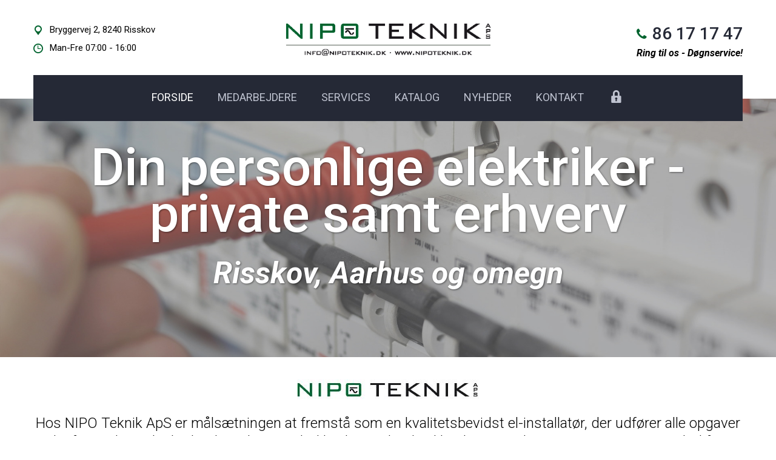

--- FILE ---
content_type: text/html; charset=UTF-8
request_url: http://nipoteknik.dk/
body_size: 23117
content:
<!DOCTYPE html>
<html lang="da-DK">

<head>
     <meta charset="UTF-8">
    <meta name="viewport" content="width=device-width, initial-scale=1">
    <link rel="profile" href="http://gmpg.org/xfn/11">
    <link rel="pingback" href="http://nipoteknik.dk/xmlrpc.php">
	    <meta name='robots' content='index, follow, max-image-preview:large, max-snippet:-1, max-video-preview:-1' />
<script>window._wca = window._wca || [];</script>

	<!-- This site is optimized with the Yoast SEO plugin v19.9 - https://yoast.com/wordpress/plugins/seo/ -->
	<title>Forside - Nipo Teknik - Elektriker - Risskov, Aarhus og omegn</title>
	<link rel="canonical" href="http://nipoteknik.dk/" />
	<meta property="og:locale" content="da_DK" />
	<meta property="og:type" content="website" />
	<meta property="og:title" content="Forside - Nipo Teknik - Elektriker - Risskov, Aarhus og omegn" />
	<meta property="og:url" content="http://nipoteknik.dk/" />
	<meta property="og:site_name" content="Nipo Teknik - Elektriker - Risskov, Aarhus og omegn" />
	<meta property="article:modified_time" content="2025-02-03T14:34:58+00:00" />
	<meta name="twitter:card" content="summary_large_image" />
	<script type="application/ld+json" class="yoast-schema-graph">{"@context":"https://schema.org","@graph":[{"@type":"WebPage","@id":"http://nipoteknik.dk/","url":"http://nipoteknik.dk/","name":"Forside - Nipo Teknik - Elektriker - Risskov, Aarhus og omegn","isPartOf":{"@id":"http://nipoteknik.dk/#website"},"about":{"@id":"http://nipoteknik.dk/#organization"},"datePublished":"2016-11-12T07:03:55+00:00","dateModified":"2025-02-03T14:34:58+00:00","breadcrumb":{"@id":"http://nipoteknik.dk/#breadcrumb"},"inLanguage":"da-DK","potentialAction":[{"@type":"ReadAction","target":["http://nipoteknik.dk/"]}]},{"@type":"BreadcrumbList","@id":"http://nipoteknik.dk/#breadcrumb","itemListElement":[{"@type":"ListItem","position":1,"name":"Home"}]},{"@type":"WebSite","@id":"http://nipoteknik.dk/#website","url":"http://nipoteknik.dk/","name":"Nipo Teknik - Elektriker - Risskov, Aarhus og omegn","description":"Elektriker - Risskov, Aarhus og omegn","publisher":{"@id":"http://nipoteknik.dk/#organization"},"potentialAction":[{"@type":"SearchAction","target":{"@type":"EntryPoint","urlTemplate":"http://nipoteknik.dk/?s={search_term_string}"},"query-input":"required name=search_term_string"}],"inLanguage":"da-DK"},{"@type":"Organization","@id":"http://nipoteknik.dk/#organization","name":"Nipo Teknik - Elektriker - Risskov, Aarhus og omegn","url":"http://nipoteknik.dk/","logo":{"@type":"ImageObject","inLanguage":"da-DK","@id":"http://nipoteknik.dk/#/schema/logo/image/","url":"https://nipoteknik.dk/wp-content/uploads/2018/12/nipo_trans-lille.png","contentUrl":"https://nipoteknik.dk/wp-content/uploads/2018/12/nipo_trans-lille.png","width":400,"height":92,"caption":"Nipo Teknik - Elektriker - Risskov, Aarhus og omegn"},"image":{"@id":"http://nipoteknik.dk/#/schema/logo/image/"}}]}</script>
	<!-- / Yoast SEO plugin. -->


<link rel='dns-prefetch' href='//stats.wp.com' />
<link rel='dns-prefetch' href='//use.fontawesome.com' />
<link rel='dns-prefetch' href='//fonts.googleapis.com' />
<link rel='dns-prefetch' href='//s.w.org' />
<link rel='dns-prefetch' href='//v0.wordpress.com' />
<link rel="alternate" type="application/rss+xml" title="Nipo Teknik - Elektriker - Risskov, Aarhus og omegn &raquo; Feed" href="http://nipoteknik.dk/feed/" />
<link rel="alternate" type="application/rss+xml" title="Nipo Teknik - Elektriker - Risskov, Aarhus og omegn &raquo;-kommentar-feed" href="http://nipoteknik.dk/comments/feed/" />
<script type="text/javascript">
window._wpemojiSettings = {"baseUrl":"https:\/\/s.w.org\/images\/core\/emoji\/14.0.0\/72x72\/","ext":".png","svgUrl":"https:\/\/s.w.org\/images\/core\/emoji\/14.0.0\/svg\/","svgExt":".svg","source":{"concatemoji":"http:\/\/nipoteknik.dk\/wp-includes\/js\/wp-emoji-release.min.js?ver=6.0.11"}};
/*! This file is auto-generated */
!function(e,a,t){var n,r,o,i=a.createElement("canvas"),p=i.getContext&&i.getContext("2d");function s(e,t){var a=String.fromCharCode,e=(p.clearRect(0,0,i.width,i.height),p.fillText(a.apply(this,e),0,0),i.toDataURL());return p.clearRect(0,0,i.width,i.height),p.fillText(a.apply(this,t),0,0),e===i.toDataURL()}function c(e){var t=a.createElement("script");t.src=e,t.defer=t.type="text/javascript",a.getElementsByTagName("head")[0].appendChild(t)}for(o=Array("flag","emoji"),t.supports={everything:!0,everythingExceptFlag:!0},r=0;r<o.length;r++)t.supports[o[r]]=function(e){if(!p||!p.fillText)return!1;switch(p.textBaseline="top",p.font="600 32px Arial",e){case"flag":return s([127987,65039,8205,9895,65039],[127987,65039,8203,9895,65039])?!1:!s([55356,56826,55356,56819],[55356,56826,8203,55356,56819])&&!s([55356,57332,56128,56423,56128,56418,56128,56421,56128,56430,56128,56423,56128,56447],[55356,57332,8203,56128,56423,8203,56128,56418,8203,56128,56421,8203,56128,56430,8203,56128,56423,8203,56128,56447]);case"emoji":return!s([129777,127995,8205,129778,127999],[129777,127995,8203,129778,127999])}return!1}(o[r]),t.supports.everything=t.supports.everything&&t.supports[o[r]],"flag"!==o[r]&&(t.supports.everythingExceptFlag=t.supports.everythingExceptFlag&&t.supports[o[r]]);t.supports.everythingExceptFlag=t.supports.everythingExceptFlag&&!t.supports.flag,t.DOMReady=!1,t.readyCallback=function(){t.DOMReady=!0},t.supports.everything||(n=function(){t.readyCallback()},a.addEventListener?(a.addEventListener("DOMContentLoaded",n,!1),e.addEventListener("load",n,!1)):(e.attachEvent("onload",n),a.attachEvent("onreadystatechange",function(){"complete"===a.readyState&&t.readyCallback()})),(e=t.source||{}).concatemoji?c(e.concatemoji):e.wpemoji&&e.twemoji&&(c(e.twemoji),c(e.wpemoji)))}(window,document,window._wpemojiSettings);
</script>
<style type="text/css">
img.wp-smiley,
img.emoji {
	display: inline !important;
	border: none !important;
	box-shadow: none !important;
	height: 1em !important;
	width: 1em !important;
	margin: 0 0.07em !important;
	vertical-align: -0.1em !important;
	background: none !important;
	padding: 0 !important;
}
</style>
	<link rel='stylesheet' id='dashicons-css'  href='http://nipoteknik.dk/wp-includes/css/dashicons.min.css?ver=6.0.11' type='text/css' media='all' />
<link rel='stylesheet' id='menu-icon-font-awesome-css'  href='http://nipoteknik.dk/wp-content/plugins/menu-icons/css/fontawesome/css/all.min.css?ver=5.15.4' type='text/css' media='all' />
<link rel='stylesheet' id='menu-icons-extra-css'  href='http://nipoteknik.dk/wp-content/plugins/menu-icons/css/extra.min.css?ver=0.13.0' type='text/css' media='all' />
<link rel='stylesheet' id='wp-block-library-css'  href='http://nipoteknik.dk/wp-includes/css/dist/block-library/style.min.css?ver=6.0.11' type='text/css' media='all' />
<style id='wp-block-library-inline-css' type='text/css'>
.has-text-align-justify{text-align:justify;}
</style>
<link rel='stylesheet' id='mediaelement-css'  href='http://nipoteknik.dk/wp-includes/js/mediaelement/mediaelementplayer-legacy.min.css?ver=4.2.16' type='text/css' media='all' />
<link rel='stylesheet' id='wp-mediaelement-css'  href='http://nipoteknik.dk/wp-includes/js/mediaelement/wp-mediaelement.min.css?ver=6.0.11' type='text/css' media='all' />
<link rel='stylesheet' id='wc-blocks-vendors-style-css'  href='http://nipoteknik.dk/wp-content/plugins/woocommerce/packages/woocommerce-blocks/build/wc-blocks-vendors-style.css?ver=8.5.1' type='text/css' media='all' />
<link rel='stylesheet' id='wc-blocks-style-css'  href='http://nipoteknik.dk/wp-content/plugins/woocommerce/packages/woocommerce-blocks/build/wc-blocks-style.css?ver=8.5.1' type='text/css' media='all' />
<style id='global-styles-inline-css' type='text/css'>
body{--wp--preset--color--black: #000000;--wp--preset--color--cyan-bluish-gray: #abb8c3;--wp--preset--color--white: #ffffff;--wp--preset--color--pale-pink: #f78da7;--wp--preset--color--vivid-red: #cf2e2e;--wp--preset--color--luminous-vivid-orange: #ff6900;--wp--preset--color--luminous-vivid-amber: #fcb900;--wp--preset--color--light-green-cyan: #7bdcb5;--wp--preset--color--vivid-green-cyan: #00d084;--wp--preset--color--pale-cyan-blue: #8ed1fc;--wp--preset--color--vivid-cyan-blue: #0693e3;--wp--preset--color--vivid-purple: #9b51e0;--wp--preset--gradient--vivid-cyan-blue-to-vivid-purple: linear-gradient(135deg,rgba(6,147,227,1) 0%,rgb(155,81,224) 100%);--wp--preset--gradient--light-green-cyan-to-vivid-green-cyan: linear-gradient(135deg,rgb(122,220,180) 0%,rgb(0,208,130) 100%);--wp--preset--gradient--luminous-vivid-amber-to-luminous-vivid-orange: linear-gradient(135deg,rgba(252,185,0,1) 0%,rgba(255,105,0,1) 100%);--wp--preset--gradient--luminous-vivid-orange-to-vivid-red: linear-gradient(135deg,rgba(255,105,0,1) 0%,rgb(207,46,46) 100%);--wp--preset--gradient--very-light-gray-to-cyan-bluish-gray: linear-gradient(135deg,rgb(238,238,238) 0%,rgb(169,184,195) 100%);--wp--preset--gradient--cool-to-warm-spectrum: linear-gradient(135deg,rgb(74,234,220) 0%,rgb(151,120,209) 20%,rgb(207,42,186) 40%,rgb(238,44,130) 60%,rgb(251,105,98) 80%,rgb(254,248,76) 100%);--wp--preset--gradient--blush-light-purple: linear-gradient(135deg,rgb(255,206,236) 0%,rgb(152,150,240) 100%);--wp--preset--gradient--blush-bordeaux: linear-gradient(135deg,rgb(254,205,165) 0%,rgb(254,45,45) 50%,rgb(107,0,62) 100%);--wp--preset--gradient--luminous-dusk: linear-gradient(135deg,rgb(255,203,112) 0%,rgb(199,81,192) 50%,rgb(65,88,208) 100%);--wp--preset--gradient--pale-ocean: linear-gradient(135deg,rgb(255,245,203) 0%,rgb(182,227,212) 50%,rgb(51,167,181) 100%);--wp--preset--gradient--electric-grass: linear-gradient(135deg,rgb(202,248,128) 0%,rgb(113,206,126) 100%);--wp--preset--gradient--midnight: linear-gradient(135deg,rgb(2,3,129) 0%,rgb(40,116,252) 100%);--wp--preset--duotone--dark-grayscale: url('#wp-duotone-dark-grayscale');--wp--preset--duotone--grayscale: url('#wp-duotone-grayscale');--wp--preset--duotone--purple-yellow: url('#wp-duotone-purple-yellow');--wp--preset--duotone--blue-red: url('#wp-duotone-blue-red');--wp--preset--duotone--midnight: url('#wp-duotone-midnight');--wp--preset--duotone--magenta-yellow: url('#wp-duotone-magenta-yellow');--wp--preset--duotone--purple-green: url('#wp-duotone-purple-green');--wp--preset--duotone--blue-orange: url('#wp-duotone-blue-orange');--wp--preset--font-size--small: 13px;--wp--preset--font-size--medium: 20px;--wp--preset--font-size--large: 36px;--wp--preset--font-size--x-large: 42px;}.has-black-color{color: var(--wp--preset--color--black) !important;}.has-cyan-bluish-gray-color{color: var(--wp--preset--color--cyan-bluish-gray) !important;}.has-white-color{color: var(--wp--preset--color--white) !important;}.has-pale-pink-color{color: var(--wp--preset--color--pale-pink) !important;}.has-vivid-red-color{color: var(--wp--preset--color--vivid-red) !important;}.has-luminous-vivid-orange-color{color: var(--wp--preset--color--luminous-vivid-orange) !important;}.has-luminous-vivid-amber-color{color: var(--wp--preset--color--luminous-vivid-amber) !important;}.has-light-green-cyan-color{color: var(--wp--preset--color--light-green-cyan) !important;}.has-vivid-green-cyan-color{color: var(--wp--preset--color--vivid-green-cyan) !important;}.has-pale-cyan-blue-color{color: var(--wp--preset--color--pale-cyan-blue) !important;}.has-vivid-cyan-blue-color{color: var(--wp--preset--color--vivid-cyan-blue) !important;}.has-vivid-purple-color{color: var(--wp--preset--color--vivid-purple) !important;}.has-black-background-color{background-color: var(--wp--preset--color--black) !important;}.has-cyan-bluish-gray-background-color{background-color: var(--wp--preset--color--cyan-bluish-gray) !important;}.has-white-background-color{background-color: var(--wp--preset--color--white) !important;}.has-pale-pink-background-color{background-color: var(--wp--preset--color--pale-pink) !important;}.has-vivid-red-background-color{background-color: var(--wp--preset--color--vivid-red) !important;}.has-luminous-vivid-orange-background-color{background-color: var(--wp--preset--color--luminous-vivid-orange) !important;}.has-luminous-vivid-amber-background-color{background-color: var(--wp--preset--color--luminous-vivid-amber) !important;}.has-light-green-cyan-background-color{background-color: var(--wp--preset--color--light-green-cyan) !important;}.has-vivid-green-cyan-background-color{background-color: var(--wp--preset--color--vivid-green-cyan) !important;}.has-pale-cyan-blue-background-color{background-color: var(--wp--preset--color--pale-cyan-blue) !important;}.has-vivid-cyan-blue-background-color{background-color: var(--wp--preset--color--vivid-cyan-blue) !important;}.has-vivid-purple-background-color{background-color: var(--wp--preset--color--vivid-purple) !important;}.has-black-border-color{border-color: var(--wp--preset--color--black) !important;}.has-cyan-bluish-gray-border-color{border-color: var(--wp--preset--color--cyan-bluish-gray) !important;}.has-white-border-color{border-color: var(--wp--preset--color--white) !important;}.has-pale-pink-border-color{border-color: var(--wp--preset--color--pale-pink) !important;}.has-vivid-red-border-color{border-color: var(--wp--preset--color--vivid-red) !important;}.has-luminous-vivid-orange-border-color{border-color: var(--wp--preset--color--luminous-vivid-orange) !important;}.has-luminous-vivid-amber-border-color{border-color: var(--wp--preset--color--luminous-vivid-amber) !important;}.has-light-green-cyan-border-color{border-color: var(--wp--preset--color--light-green-cyan) !important;}.has-vivid-green-cyan-border-color{border-color: var(--wp--preset--color--vivid-green-cyan) !important;}.has-pale-cyan-blue-border-color{border-color: var(--wp--preset--color--pale-cyan-blue) !important;}.has-vivid-cyan-blue-border-color{border-color: var(--wp--preset--color--vivid-cyan-blue) !important;}.has-vivid-purple-border-color{border-color: var(--wp--preset--color--vivid-purple) !important;}.has-vivid-cyan-blue-to-vivid-purple-gradient-background{background: var(--wp--preset--gradient--vivid-cyan-blue-to-vivid-purple) !important;}.has-light-green-cyan-to-vivid-green-cyan-gradient-background{background: var(--wp--preset--gradient--light-green-cyan-to-vivid-green-cyan) !important;}.has-luminous-vivid-amber-to-luminous-vivid-orange-gradient-background{background: var(--wp--preset--gradient--luminous-vivid-amber-to-luminous-vivid-orange) !important;}.has-luminous-vivid-orange-to-vivid-red-gradient-background{background: var(--wp--preset--gradient--luminous-vivid-orange-to-vivid-red) !important;}.has-very-light-gray-to-cyan-bluish-gray-gradient-background{background: var(--wp--preset--gradient--very-light-gray-to-cyan-bluish-gray) !important;}.has-cool-to-warm-spectrum-gradient-background{background: var(--wp--preset--gradient--cool-to-warm-spectrum) !important;}.has-blush-light-purple-gradient-background{background: var(--wp--preset--gradient--blush-light-purple) !important;}.has-blush-bordeaux-gradient-background{background: var(--wp--preset--gradient--blush-bordeaux) !important;}.has-luminous-dusk-gradient-background{background: var(--wp--preset--gradient--luminous-dusk) !important;}.has-pale-ocean-gradient-background{background: var(--wp--preset--gradient--pale-ocean) !important;}.has-electric-grass-gradient-background{background: var(--wp--preset--gradient--electric-grass) !important;}.has-midnight-gradient-background{background: var(--wp--preset--gradient--midnight) !important;}.has-small-font-size{font-size: var(--wp--preset--font-size--small) !important;}.has-medium-font-size{font-size: var(--wp--preset--font-size--medium) !important;}.has-large-font-size{font-size: var(--wp--preset--font-size--large) !important;}.has-x-large-font-size{font-size: var(--wp--preset--font-size--x-large) !important;}
</style>
<style id='extendify-gutenberg-patterns-and-templates-utilities-inline-css' type='text/css'>
.ext-absolute{position:absolute!important}.ext-relative{position:relative!important}.ext-top-base{top:var(--wp--style--block-gap,1.75rem)!important}.ext-top-lg{top:var(--extendify--spacing--large,3rem)!important}.ext--top-base{top:calc(var(--wp--style--block-gap, 1.75rem)*-1)!important}.ext--top-lg{top:calc(var(--extendify--spacing--large, 3rem)*-1)!important}.ext-right-base{right:var(--wp--style--block-gap,1.75rem)!important}.ext-right-lg{right:var(--extendify--spacing--large,3rem)!important}.ext--right-base{right:calc(var(--wp--style--block-gap, 1.75rem)*-1)!important}.ext--right-lg{right:calc(var(--extendify--spacing--large, 3rem)*-1)!important}.ext-bottom-base{bottom:var(--wp--style--block-gap,1.75rem)!important}.ext-bottom-lg{bottom:var(--extendify--spacing--large,3rem)!important}.ext--bottom-base{bottom:calc(var(--wp--style--block-gap, 1.75rem)*-1)!important}.ext--bottom-lg{bottom:calc(var(--extendify--spacing--large, 3rem)*-1)!important}.ext-left-base{left:var(--wp--style--block-gap,1.75rem)!important}.ext-left-lg{left:var(--extendify--spacing--large,3rem)!important}.ext--left-base{left:calc(var(--wp--style--block-gap, 1.75rem)*-1)!important}.ext--left-lg{left:calc(var(--extendify--spacing--large, 3rem)*-1)!important}.ext-order-1{order:1!important}.ext-order-2{order:2!important}.ext-col-auto{grid-column:auto!important}.ext-col-span-1{grid-column:span 1/span 1!important}.ext-col-span-2{grid-column:span 2/span 2!important}.ext-col-span-3{grid-column:span 3/span 3!important}.ext-col-span-4{grid-column:span 4/span 4!important}.ext-col-span-5{grid-column:span 5/span 5!important}.ext-col-span-6{grid-column:span 6/span 6!important}.ext-col-span-7{grid-column:span 7/span 7!important}.ext-col-span-8{grid-column:span 8/span 8!important}.ext-col-span-9{grid-column:span 9/span 9!important}.ext-col-span-10{grid-column:span 10/span 10!important}.ext-col-span-11{grid-column:span 11/span 11!important}.ext-col-span-12{grid-column:span 12/span 12!important}.ext-col-span-full{grid-column:1/-1!important}.ext-col-start-1{grid-column-start:1!important}.ext-col-start-2{grid-column-start:2!important}.ext-col-start-3{grid-column-start:3!important}.ext-col-start-4{grid-column-start:4!important}.ext-col-start-5{grid-column-start:5!important}.ext-col-start-6{grid-column-start:6!important}.ext-col-start-7{grid-column-start:7!important}.ext-col-start-8{grid-column-start:8!important}.ext-col-start-9{grid-column-start:9!important}.ext-col-start-10{grid-column-start:10!important}.ext-col-start-11{grid-column-start:11!important}.ext-col-start-12{grid-column-start:12!important}.ext-col-start-13{grid-column-start:13!important}.ext-col-start-auto{grid-column-start:auto!important}.ext-col-end-1{grid-column-end:1!important}.ext-col-end-2{grid-column-end:2!important}.ext-col-end-3{grid-column-end:3!important}.ext-col-end-4{grid-column-end:4!important}.ext-col-end-5{grid-column-end:5!important}.ext-col-end-6{grid-column-end:6!important}.ext-col-end-7{grid-column-end:7!important}.ext-col-end-8{grid-column-end:8!important}.ext-col-end-9{grid-column-end:9!important}.ext-col-end-10{grid-column-end:10!important}.ext-col-end-11{grid-column-end:11!important}.ext-col-end-12{grid-column-end:12!important}.ext-col-end-13{grid-column-end:13!important}.ext-col-end-auto{grid-column-end:auto!important}.ext-row-auto{grid-row:auto!important}.ext-row-span-1{grid-row:span 1/span 1!important}.ext-row-span-2{grid-row:span 2/span 2!important}.ext-row-span-3{grid-row:span 3/span 3!important}.ext-row-span-4{grid-row:span 4/span 4!important}.ext-row-span-5{grid-row:span 5/span 5!important}.ext-row-span-6{grid-row:span 6/span 6!important}.ext-row-span-full{grid-row:1/-1!important}.ext-row-start-1{grid-row-start:1!important}.ext-row-start-2{grid-row-start:2!important}.ext-row-start-3{grid-row-start:3!important}.ext-row-start-4{grid-row-start:4!important}.ext-row-start-5{grid-row-start:5!important}.ext-row-start-6{grid-row-start:6!important}.ext-row-start-7{grid-row-start:7!important}.ext-row-start-auto{grid-row-start:auto!important}.ext-row-end-1{grid-row-end:1!important}.ext-row-end-2{grid-row-end:2!important}.ext-row-end-3{grid-row-end:3!important}.ext-row-end-4{grid-row-end:4!important}.ext-row-end-5{grid-row-end:5!important}.ext-row-end-6{grid-row-end:6!important}.ext-row-end-7{grid-row-end:7!important}.ext-row-end-auto{grid-row-end:auto!important}.ext-m-0:not([style*=margin]){margin:0!important}.ext-m-auto:not([style*=margin]){margin:auto!important}.ext-m-base:not([style*=margin]){margin:var(--wp--style--block-gap,1.75rem)!important}.ext-m-lg:not([style*=margin]){margin:var(--extendify--spacing--large,3rem)!important}.ext--m-base:not([style*=margin]){margin:calc(var(--wp--style--block-gap, 1.75rem)*-1)!important}.ext--m-lg:not([style*=margin]){margin:calc(var(--extendify--spacing--large, 3rem)*-1)!important}.ext-mx-0:not([style*=margin]){margin-left:0!important;margin-right:0!important}.ext-mx-auto:not([style*=margin]){margin-left:auto!important;margin-right:auto!important}.ext-mx-base:not([style*=margin]){margin-left:var(--wp--style--block-gap,1.75rem)!important;margin-right:var(--wp--style--block-gap,1.75rem)!important}.ext-mx-lg:not([style*=margin]){margin-left:var(--extendify--spacing--large,3rem)!important;margin-right:var(--extendify--spacing--large,3rem)!important}.ext--mx-base:not([style*=margin]){margin-left:calc(var(--wp--style--block-gap, 1.75rem)*-1)!important;margin-right:calc(var(--wp--style--block-gap, 1.75rem)*-1)!important}.ext--mx-lg:not([style*=margin]){margin-left:calc(var(--extendify--spacing--large, 3rem)*-1)!important;margin-right:calc(var(--extendify--spacing--large, 3rem)*-1)!important}.ext-my-0:not([style*=margin]){margin-bottom:0!important;margin-top:0!important}.ext-my-auto:not([style*=margin]){margin-bottom:auto!important;margin-top:auto!important}.ext-my-base:not([style*=margin]){margin-bottom:var(--wp--style--block-gap,1.75rem)!important;margin-top:var(--wp--style--block-gap,1.75rem)!important}.ext-my-lg:not([style*=margin]){margin-bottom:var(--extendify--spacing--large,3rem)!important;margin-top:var(--extendify--spacing--large,3rem)!important}.ext--my-base:not([style*=margin]){margin-bottom:calc(var(--wp--style--block-gap, 1.75rem)*-1)!important;margin-top:calc(var(--wp--style--block-gap, 1.75rem)*-1)!important}.ext--my-lg:not([style*=margin]){margin-bottom:calc(var(--extendify--spacing--large, 3rem)*-1)!important;margin-top:calc(var(--extendify--spacing--large, 3rem)*-1)!important}.ext-mt-0:not([style*=margin]){margin-top:0!important}.ext-mt-auto:not([style*=margin]){margin-top:auto!important}.ext-mt-base:not([style*=margin]){margin-top:var(--wp--style--block-gap,1.75rem)!important}.ext-mt-lg:not([style*=margin]){margin-top:var(--extendify--spacing--large,3rem)!important}.ext--mt-base:not([style*=margin]){margin-top:calc(var(--wp--style--block-gap, 1.75rem)*-1)!important}.ext--mt-lg:not([style*=margin]){margin-top:calc(var(--extendify--spacing--large, 3rem)*-1)!important}.ext-mr-0:not([style*=margin]){margin-right:0!important}.ext-mr-auto:not([style*=margin]){margin-right:auto!important}.ext-mr-base:not([style*=margin]){margin-right:var(--wp--style--block-gap,1.75rem)!important}.ext-mr-lg:not([style*=margin]){margin-right:var(--extendify--spacing--large,3rem)!important}.ext--mr-base:not([style*=margin]){margin-right:calc(var(--wp--style--block-gap, 1.75rem)*-1)!important}.ext--mr-lg:not([style*=margin]){margin-right:calc(var(--extendify--spacing--large, 3rem)*-1)!important}.ext-mb-0:not([style*=margin]){margin-bottom:0!important}.ext-mb-auto:not([style*=margin]){margin-bottom:auto!important}.ext-mb-base:not([style*=margin]){margin-bottom:var(--wp--style--block-gap,1.75rem)!important}.ext-mb-lg:not([style*=margin]){margin-bottom:var(--extendify--spacing--large,3rem)!important}.ext--mb-base:not([style*=margin]){margin-bottom:calc(var(--wp--style--block-gap, 1.75rem)*-1)!important}.ext--mb-lg:not([style*=margin]){margin-bottom:calc(var(--extendify--spacing--large, 3rem)*-1)!important}.ext-ml-0:not([style*=margin]){margin-left:0!important}.ext-ml-auto:not([style*=margin]){margin-left:auto!important}.ext-ml-base:not([style*=margin]){margin-left:var(--wp--style--block-gap,1.75rem)!important}.ext-ml-lg:not([style*=margin]){margin-left:var(--extendify--spacing--large,3rem)!important}.ext--ml-base:not([style*=margin]){margin-left:calc(var(--wp--style--block-gap, 1.75rem)*-1)!important}.ext--ml-lg:not([style*=margin]){margin-left:calc(var(--extendify--spacing--large, 3rem)*-1)!important}.ext-block{display:block!important}.ext-inline-block{display:inline-block!important}.ext-inline{display:inline!important}.ext-flex{display:flex!important}.ext-inline-flex{display:inline-flex!important}.ext-grid{display:grid!important}.ext-inline-grid{display:inline-grid!important}.ext-hidden{display:none!important}.ext-w-auto{width:auto!important}.ext-w-full{width:100%!important}.ext-max-w-full{max-width:100%!important}.ext-flex-1{flex:1 1 0%!important}.ext-flex-auto{flex:1 1 auto!important}.ext-flex-initial{flex:0 1 auto!important}.ext-flex-none{flex:none!important}.ext-flex-shrink-0{flex-shrink:0!important}.ext-flex-shrink{flex-shrink:1!important}.ext-flex-grow-0{flex-grow:0!important}.ext-flex-grow{flex-grow:1!important}.ext-list-none{list-style-type:none!important}.ext-grid-cols-1{grid-template-columns:repeat(1,minmax(0,1fr))!important}.ext-grid-cols-2{grid-template-columns:repeat(2,minmax(0,1fr))!important}.ext-grid-cols-3{grid-template-columns:repeat(3,minmax(0,1fr))!important}.ext-grid-cols-4{grid-template-columns:repeat(4,minmax(0,1fr))!important}.ext-grid-cols-5{grid-template-columns:repeat(5,minmax(0,1fr))!important}.ext-grid-cols-6{grid-template-columns:repeat(6,minmax(0,1fr))!important}.ext-grid-cols-7{grid-template-columns:repeat(7,minmax(0,1fr))!important}.ext-grid-cols-8{grid-template-columns:repeat(8,minmax(0,1fr))!important}.ext-grid-cols-9{grid-template-columns:repeat(9,minmax(0,1fr))!important}.ext-grid-cols-10{grid-template-columns:repeat(10,minmax(0,1fr))!important}.ext-grid-cols-11{grid-template-columns:repeat(11,minmax(0,1fr))!important}.ext-grid-cols-12{grid-template-columns:repeat(12,minmax(0,1fr))!important}.ext-grid-cols-none{grid-template-columns:none!important}.ext-grid-rows-1{grid-template-rows:repeat(1,minmax(0,1fr))!important}.ext-grid-rows-2{grid-template-rows:repeat(2,minmax(0,1fr))!important}.ext-grid-rows-3{grid-template-rows:repeat(3,minmax(0,1fr))!important}.ext-grid-rows-4{grid-template-rows:repeat(4,minmax(0,1fr))!important}.ext-grid-rows-5{grid-template-rows:repeat(5,minmax(0,1fr))!important}.ext-grid-rows-6{grid-template-rows:repeat(6,minmax(0,1fr))!important}.ext-grid-rows-none{grid-template-rows:none!important}.ext-flex-row{flex-direction:row!important}.ext-flex-row-reverse{flex-direction:row-reverse!important}.ext-flex-col{flex-direction:column!important}.ext-flex-col-reverse{flex-direction:column-reverse!important}.ext-flex-wrap{flex-wrap:wrap!important}.ext-flex-wrap-reverse{flex-wrap:wrap-reverse!important}.ext-flex-nowrap{flex-wrap:nowrap!important}.ext-items-start{align-items:flex-start!important}.ext-items-end{align-items:flex-end!important}.ext-items-center{align-items:center!important}.ext-items-baseline{align-items:baseline!important}.ext-items-stretch{align-items:stretch!important}.ext-justify-start{justify-content:flex-start!important}.ext-justify-end{justify-content:flex-end!important}.ext-justify-center{justify-content:center!important}.ext-justify-between{justify-content:space-between!important}.ext-justify-around{justify-content:space-around!important}.ext-justify-evenly{justify-content:space-evenly!important}.ext-justify-items-start{justify-items:start!important}.ext-justify-items-end{justify-items:end!important}.ext-justify-items-center{justify-items:center!important}.ext-justify-items-stretch{justify-items:stretch!important}.ext-gap-0{gap:0!important}.ext-gap-base{gap:var(--wp--style--block-gap,1.75rem)!important}.ext-gap-lg{gap:var(--extendify--spacing--large,3rem)!important}.ext-gap-x-0{-moz-column-gap:0!important;column-gap:0!important}.ext-gap-x-base{-moz-column-gap:var(--wp--style--block-gap,1.75rem)!important;column-gap:var(--wp--style--block-gap,1.75rem)!important}.ext-gap-x-lg{-moz-column-gap:var(--extendify--spacing--large,3rem)!important;column-gap:var(--extendify--spacing--large,3rem)!important}.ext-gap-y-0{row-gap:0!important}.ext-gap-y-base{row-gap:var(--wp--style--block-gap,1.75rem)!important}.ext-gap-y-lg{row-gap:var(--extendify--spacing--large,3rem)!important}.ext-justify-self-auto{justify-self:auto!important}.ext-justify-self-start{justify-self:start!important}.ext-justify-self-end{justify-self:end!important}.ext-justify-self-center{justify-self:center!important}.ext-justify-self-stretch{justify-self:stretch!important}.ext-rounded-none{border-radius:0!important}.ext-rounded-full{border-radius:9999px!important}.ext-rounded-t-none{border-top-left-radius:0!important;border-top-right-radius:0!important}.ext-rounded-t-full{border-top-left-radius:9999px!important;border-top-right-radius:9999px!important}.ext-rounded-r-none{border-bottom-right-radius:0!important;border-top-right-radius:0!important}.ext-rounded-r-full{border-bottom-right-radius:9999px!important;border-top-right-radius:9999px!important}.ext-rounded-b-none{border-bottom-left-radius:0!important;border-bottom-right-radius:0!important}.ext-rounded-b-full{border-bottom-left-radius:9999px!important;border-bottom-right-radius:9999px!important}.ext-rounded-l-none{border-bottom-left-radius:0!important;border-top-left-radius:0!important}.ext-rounded-l-full{border-bottom-left-radius:9999px!important;border-top-left-radius:9999px!important}.ext-rounded-tl-none{border-top-left-radius:0!important}.ext-rounded-tl-full{border-top-left-radius:9999px!important}.ext-rounded-tr-none{border-top-right-radius:0!important}.ext-rounded-tr-full{border-top-right-radius:9999px!important}.ext-rounded-br-none{border-bottom-right-radius:0!important}.ext-rounded-br-full{border-bottom-right-radius:9999px!important}.ext-rounded-bl-none{border-bottom-left-radius:0!important}.ext-rounded-bl-full{border-bottom-left-radius:9999px!important}.ext-border-0{border-width:0!important}.ext-border-t-0{border-top-width:0!important}.ext-border-r-0{border-right-width:0!important}.ext-border-b-0{border-bottom-width:0!important}.ext-border-l-0{border-left-width:0!important}.ext-p-0:not([style*=padding]){padding:0!important}.ext-p-base:not([style*=padding]){padding:var(--wp--style--block-gap,1.75rem)!important}.ext-p-lg:not([style*=padding]){padding:var(--extendify--spacing--large,3rem)!important}.ext-px-0:not([style*=padding]){padding-left:0!important;padding-right:0!important}.ext-px-base:not([style*=padding]){padding-left:var(--wp--style--block-gap,1.75rem)!important;padding-right:var(--wp--style--block-gap,1.75rem)!important}.ext-px-lg:not([style*=padding]){padding-left:var(--extendify--spacing--large,3rem)!important;padding-right:var(--extendify--spacing--large,3rem)!important}.ext-py-0:not([style*=padding]){padding-bottom:0!important;padding-top:0!important}.ext-py-base:not([style*=padding]){padding-bottom:var(--wp--style--block-gap,1.75rem)!important;padding-top:var(--wp--style--block-gap,1.75rem)!important}.ext-py-lg:not([style*=padding]){padding-bottom:var(--extendify--spacing--large,3rem)!important;padding-top:var(--extendify--spacing--large,3rem)!important}.ext-pt-0:not([style*=padding]){padding-top:0!important}.ext-pt-base:not([style*=padding]){padding-top:var(--wp--style--block-gap,1.75rem)!important}.ext-pt-lg:not([style*=padding]){padding-top:var(--extendify--spacing--large,3rem)!important}.ext-pr-0:not([style*=padding]){padding-right:0!important}.ext-pr-base:not([style*=padding]){padding-right:var(--wp--style--block-gap,1.75rem)!important}.ext-pr-lg:not([style*=padding]){padding-right:var(--extendify--spacing--large,3rem)!important}.ext-pb-0:not([style*=padding]){padding-bottom:0!important}.ext-pb-base:not([style*=padding]){padding-bottom:var(--wp--style--block-gap,1.75rem)!important}.ext-pb-lg:not([style*=padding]){padding-bottom:var(--extendify--spacing--large,3rem)!important}.ext-pl-0:not([style*=padding]){padding-left:0!important}.ext-pl-base:not([style*=padding]){padding-left:var(--wp--style--block-gap,1.75rem)!important}.ext-pl-lg:not([style*=padding]){padding-left:var(--extendify--spacing--large,3rem)!important}.ext-text-left{text-align:left!important}.ext-text-center{text-align:center!important}.ext-text-right{text-align:right!important}.ext-leading-none{line-height:1!important}.ext-leading-tight{line-height:1.25!important}.ext-leading-snug{line-height:1.375!important}.ext-leading-normal{line-height:1.5!important}.ext-leading-relaxed{line-height:1.625!important}.ext-leading-loose{line-height:2!important}.ext-aspect-square img{aspect-ratio:1/1;-o-object-fit:cover;object-fit:cover}.ext-aspect-landscape img{aspect-ratio:4/3;-o-object-fit:cover;object-fit:cover}.ext-aspect-landscape-wide img{aspect-ratio:16/9;-o-object-fit:cover;object-fit:cover}.ext-aspect-portrait img{aspect-ratio:3/4;-o-object-fit:cover;object-fit:cover}.ext-aspect-landscape .components-resizable-box__container,.ext-aspect-landscape-wide .components-resizable-box__container,.ext-aspect-portrait .components-resizable-box__container,.ext-aspect-square .components-resizable-box__container{height:auto!important}.clip-path--rhombus img{-webkit-clip-path:polygon(15% 6%,80% 29%,84% 93%,23% 69%);clip-path:polygon(15% 6%,80% 29%,84% 93%,23% 69%)}.clip-path--diamond img{-webkit-clip-path:polygon(5% 29%,60% 2%,91% 64%,36% 89%);clip-path:polygon(5% 29%,60% 2%,91% 64%,36% 89%)}.clip-path--rhombus-alt img{-webkit-clip-path:polygon(14% 9%,85% 24%,91% 89%,19% 76%);clip-path:polygon(14% 9%,85% 24%,91% 89%,19% 76%)}.wp-block-columns[class*=fullwidth-cols]{margin-bottom:unset}.wp-block-column.editor\:pointer-events-none{margin-bottom:0!important;margin-top:0!important}.is-root-container.block-editor-block-list__layout>[data-align=full]:not(:first-of-type)>.wp-block-column.editor\:pointer-events-none,.is-root-container.block-editor-block-list__layout>[data-align=wide]>.wp-block-column.editor\:pointer-events-none{margin-top:calc(var(--wp--style--block-gap, 28px)*-1)!important}.ext .wp-block-columns .wp-block-column[style*=padding]{padding-left:0!important;padding-right:0!important}.ext .wp-block-columns+.wp-block-columns:not([class*=mt-]):not([class*=my-]):not([style*=margin]){margin-top:0!important}[class*=fullwidth-cols] .wp-block-column:first-child,[class*=fullwidth-cols] .wp-block-group:first-child{margin-top:0}[class*=fullwidth-cols] .wp-block-column:last-child,[class*=fullwidth-cols] .wp-block-group:last-child{margin-bottom:0}[class*=fullwidth-cols] .wp-block-column:first-child>*,[class*=fullwidth-cols] .wp-block-column>:first-child{margin-top:0}.ext .is-not-stacked-on-mobile .wp-block-column,[class*=fullwidth-cols] .wp-block-column>:last-child{margin-bottom:0}.wp-block-columns[class*=fullwidth-cols]:not(.is-not-stacked-on-mobile)>.wp-block-column:not(:last-child){margin-bottom:var(--wp--style--block-gap,1.75rem)}@media (min-width:782px){.wp-block-columns[class*=fullwidth-cols]:not(.is-not-stacked-on-mobile)>.wp-block-column:not(:last-child){margin-bottom:0}}.wp-block-columns[class*=fullwidth-cols].is-not-stacked-on-mobile>.wp-block-column{margin-bottom:0!important}@media (min-width:600px) and (max-width:781px){.wp-block-columns[class*=fullwidth-cols]:not(.is-not-stacked-on-mobile)>.wp-block-column:nth-child(2n){margin-left:var(--wp--style--block-gap,2em)}}@media (max-width:781px){.tablet\:fullwidth-cols.wp-block-columns:not(.is-not-stacked-on-mobile){flex-wrap:wrap}.tablet\:fullwidth-cols.wp-block-columns:not(.is-not-stacked-on-mobile)>.wp-block-column,.tablet\:fullwidth-cols.wp-block-columns:not(.is-not-stacked-on-mobile)>.wp-block-column:not([style*=margin]){margin-left:0!important}.tablet\:fullwidth-cols.wp-block-columns:not(.is-not-stacked-on-mobile)>.wp-block-column{flex-basis:100%!important}}@media (max-width:1079px){.desktop\:fullwidth-cols.wp-block-columns:not(.is-not-stacked-on-mobile){flex-wrap:wrap}.desktop\:fullwidth-cols.wp-block-columns:not(.is-not-stacked-on-mobile)>.wp-block-column,.desktop\:fullwidth-cols.wp-block-columns:not(.is-not-stacked-on-mobile)>.wp-block-column:not([style*=margin]){margin-left:0!important}.desktop\:fullwidth-cols.wp-block-columns:not(.is-not-stacked-on-mobile)>.wp-block-column{flex-basis:100%!important}.desktop\:fullwidth-cols.wp-block-columns:not(.is-not-stacked-on-mobile)>.wp-block-column:not(:last-child){margin-bottom:var(--wp--style--block-gap,1.75rem)!important}}.direction-rtl{direction:rtl}.direction-ltr{direction:ltr}.is-style-inline-list{padding-left:0!important}.is-style-inline-list li{list-style-type:none!important}@media (min-width:782px){.is-style-inline-list li{display:inline!important;margin-right:var(--wp--style--block-gap,1.75rem)!important}}@media (min-width:782px){.is-style-inline-list li:first-child{margin-left:0!important}}@media (min-width:782px){.is-style-inline-list li:last-child{margin-right:0!important}}.bring-to-front{position:relative;z-index:10}.text-stroke{-webkit-text-stroke-color:var(--wp--preset--color--background)}.text-stroke,.text-stroke--primary{-webkit-text-stroke-width:var(
        --wp--custom--typography--text-stroke-width,2px
    )}.text-stroke--primary{-webkit-text-stroke-color:var(--wp--preset--color--primary)}.text-stroke--secondary{-webkit-text-stroke-width:var(
        --wp--custom--typography--text-stroke-width,2px
    );-webkit-text-stroke-color:var(--wp--preset--color--secondary)}.editor\:no-caption .block-editor-rich-text__editable{display:none!important}.editor\:no-inserter .wp-block-column:not(.is-selected)>.block-list-appender,.editor\:no-inserter .wp-block-cover__inner-container>.block-list-appender,.editor\:no-inserter .wp-block-group__inner-container>.block-list-appender,.editor\:no-inserter>.block-list-appender{display:none}.editor\:no-resize .components-resizable-box__handle,.editor\:no-resize .components-resizable-box__handle:after,.editor\:no-resize .components-resizable-box__side-handle:before{display:none;pointer-events:none}.editor\:no-resize .components-resizable-box__container{display:block}.editor\:pointer-events-none{pointer-events:none}.is-style-angled{justify-content:flex-end}.ext .is-style-angled>[class*=_inner-container],.is-style-angled{align-items:center}.is-style-angled .wp-block-cover__image-background,.is-style-angled .wp-block-cover__video-background{-webkit-clip-path:polygon(0 0,30% 0,50% 100%,0 100%);clip-path:polygon(0 0,30% 0,50% 100%,0 100%);z-index:1}@media (min-width:782px){.is-style-angled .wp-block-cover__image-background,.is-style-angled .wp-block-cover__video-background{-webkit-clip-path:polygon(0 0,55% 0,65% 100%,0 100%);clip-path:polygon(0 0,55% 0,65% 100%,0 100%)}}.has-foreground-color{color:var(--wp--preset--color--foreground,#000)!important}.has-foreground-background-color{background-color:var(--wp--preset--color--foreground,#000)!important}.has-background-color{color:var(--wp--preset--color--background,#fff)!important}.has-background-background-color{background-color:var(--wp--preset--color--background,#fff)!important}.has-primary-color{color:var(--wp--preset--color--primary,#4b5563)!important}.has-primary-background-color{background-color:var(--wp--preset--color--primary,#4b5563)!important}.has-secondary-color{color:var(--wp--preset--color--secondary,#9ca3af)!important}.has-secondary-background-color{background-color:var(--wp--preset--color--secondary,#9ca3af)!important}.ext.has-text-color h1,.ext.has-text-color h2,.ext.has-text-color h3,.ext.has-text-color h4,.ext.has-text-color h5,.ext.has-text-color h6,.ext.has-text-color p{color:currentColor}.has-white-color{color:var(--wp--preset--color--white,#fff)!important}.has-black-color{color:var(--wp--preset--color--black,#000)!important}.has-ext-foreground-background-color{background-color:var(
        --wp--preset--color--foreground,var(--wp--preset--color--black,#000)
    )!important}.has-ext-primary-background-color{background-color:var(
        --wp--preset--color--primary,var(--wp--preset--color--cyan-bluish-gray,#000)
    )!important}.wp-block-button__link.has-black-background-color{border-color:var(--wp--preset--color--black,#000)}.wp-block-button__link.has-white-background-color{border-color:var(--wp--preset--color--white,#fff)}.has-ext-small-font-size{font-size:var(--wp--preset--font-size--ext-small)!important}.has-ext-medium-font-size{font-size:var(--wp--preset--font-size--ext-medium)!important}.has-ext-large-font-size{font-size:var(--wp--preset--font-size--ext-large)!important;line-height:1.2}.has-ext-x-large-font-size{font-size:var(--wp--preset--font-size--ext-x-large)!important;line-height:1}.has-ext-xx-large-font-size{font-size:var(--wp--preset--font-size--ext-xx-large)!important;line-height:1}.has-ext-x-large-font-size:not([style*=line-height]),.has-ext-xx-large-font-size:not([style*=line-height]){line-height:1.1}.ext .wp-block-group>*{margin-bottom:0;margin-top:0}.ext .wp-block-group>*+*{margin-bottom:0}.ext .wp-block-group>*+*,.ext h2{margin-top:var(--wp--style--block-gap,1.75rem)}.ext h2{margin-bottom:var(--wp--style--block-gap,1.75rem)}.has-ext-x-large-font-size+h3,.has-ext-x-large-font-size+p{margin-top:.5rem}.ext .wp-block-buttons>.wp-block-button.wp-block-button__width-25{min-width:12rem;width:calc(25% - var(--wp--style--block-gap, .5em)*.75)}.ext .ext-grid>[class*=_inner-container]{display:grid}.ext>[class*=_inner-container]>.ext-grid:not([class*=columns]),.ext>[class*=_inner-container]>.wp-block>.ext-grid:not([class*=columns]){display:initial!important}.ext .ext-grid-cols-1>[class*=_inner-container]{grid-template-columns:repeat(1,minmax(0,1fr))!important}.ext .ext-grid-cols-2>[class*=_inner-container]{grid-template-columns:repeat(2,minmax(0,1fr))!important}.ext .ext-grid-cols-3>[class*=_inner-container]{grid-template-columns:repeat(3,minmax(0,1fr))!important}.ext .ext-grid-cols-4>[class*=_inner-container]{grid-template-columns:repeat(4,minmax(0,1fr))!important}.ext .ext-grid-cols-5>[class*=_inner-container]{grid-template-columns:repeat(5,minmax(0,1fr))!important}.ext .ext-grid-cols-6>[class*=_inner-container]{grid-template-columns:repeat(6,minmax(0,1fr))!important}.ext .ext-grid-cols-7>[class*=_inner-container]{grid-template-columns:repeat(7,minmax(0,1fr))!important}.ext .ext-grid-cols-8>[class*=_inner-container]{grid-template-columns:repeat(8,minmax(0,1fr))!important}.ext .ext-grid-cols-9>[class*=_inner-container]{grid-template-columns:repeat(9,minmax(0,1fr))!important}.ext .ext-grid-cols-10>[class*=_inner-container]{grid-template-columns:repeat(10,minmax(0,1fr))!important}.ext .ext-grid-cols-11>[class*=_inner-container]{grid-template-columns:repeat(11,minmax(0,1fr))!important}.ext .ext-grid-cols-12>[class*=_inner-container]{grid-template-columns:repeat(12,minmax(0,1fr))!important}.ext .ext-grid-cols-13>[class*=_inner-container]{grid-template-columns:repeat(13,minmax(0,1fr))!important}.ext .ext-grid-cols-none>[class*=_inner-container]{grid-template-columns:none!important}.ext .ext-grid-rows-1>[class*=_inner-container]{grid-template-rows:repeat(1,minmax(0,1fr))!important}.ext .ext-grid-rows-2>[class*=_inner-container]{grid-template-rows:repeat(2,minmax(0,1fr))!important}.ext .ext-grid-rows-3>[class*=_inner-container]{grid-template-rows:repeat(3,minmax(0,1fr))!important}.ext .ext-grid-rows-4>[class*=_inner-container]{grid-template-rows:repeat(4,minmax(0,1fr))!important}.ext .ext-grid-rows-5>[class*=_inner-container]{grid-template-rows:repeat(5,minmax(0,1fr))!important}.ext .ext-grid-rows-6>[class*=_inner-container]{grid-template-rows:repeat(6,minmax(0,1fr))!important}.ext .ext-grid-rows-none>[class*=_inner-container]{grid-template-rows:none!important}.ext .ext-items-start>[class*=_inner-container]{align-items:flex-start!important}.ext .ext-items-end>[class*=_inner-container]{align-items:flex-end!important}.ext .ext-items-center>[class*=_inner-container]{align-items:center!important}.ext .ext-items-baseline>[class*=_inner-container]{align-items:baseline!important}.ext .ext-items-stretch>[class*=_inner-container]{align-items:stretch!important}.ext.wp-block-group>:last-child{margin-bottom:0}.ext .wp-block-group__inner-container{padding:0!important}.ext.has-background{padding-left:var(--wp--style--block-gap,1.75rem);padding-right:var(--wp--style--block-gap,1.75rem)}.ext [class*=inner-container]>.alignwide [class*=inner-container],.ext [class*=inner-container]>[data-align=wide] [class*=inner-container]{max-width:var(--responsive--alignwide-width,120rem)}.ext [class*=inner-container]>.alignwide [class*=inner-container]>*,.ext [class*=inner-container]>[data-align=wide] [class*=inner-container]>*{max-width:100%!important}.ext .wp-block-image{position:relative;text-align:center}.ext .wp-block-image img{display:inline-block;vertical-align:middle}body{--extendify--spacing--large:var(
        --wp--custom--spacing--large,clamp(2em,8vw,8em)
    );--wp--preset--font-size--ext-small:1rem;--wp--preset--font-size--ext-medium:1.125rem;--wp--preset--font-size--ext-large:clamp(1.65rem,3.5vw,2.15rem);--wp--preset--font-size--ext-x-large:clamp(3rem,6vw,4.75rem);--wp--preset--font-size--ext-xx-large:clamp(3.25rem,7.5vw,5.75rem);--wp--preset--color--black:#000;--wp--preset--color--white:#fff}.ext *{box-sizing:border-box}.block-editor-block-preview__content-iframe .ext [data-type="core/spacer"] .components-resizable-box__container{background:transparent!important}.block-editor-block-preview__content-iframe .ext [data-type="core/spacer"] .block-library-spacer__resize-container:before{display:none!important}.ext .wp-block-group__inner-container figure.wp-block-gallery.alignfull{margin-bottom:unset;margin-top:unset}.ext .alignwide{margin-left:auto!important;margin-right:auto!important}.is-root-container.block-editor-block-list__layout>[data-align=full]:not(:first-of-type)>.ext-my-0,.is-root-container.block-editor-block-list__layout>[data-align=wide]>.ext-my-0:not([style*=margin]){margin-top:calc(var(--wp--style--block-gap, 28px)*-1)!important}.block-editor-block-preview__content-iframe .preview\:min-h-50{min-height:50vw!important}.block-editor-block-preview__content-iframe .preview\:min-h-60{min-height:60vw!important}.block-editor-block-preview__content-iframe .preview\:min-h-70{min-height:70vw!important}.block-editor-block-preview__content-iframe .preview\:min-h-80{min-height:80vw!important}.block-editor-block-preview__content-iframe .preview\:min-h-100{min-height:100vw!important}.ext-mr-0.alignfull:not([style*=margin]):not([style*=margin]){margin-right:0!important}.ext-ml-0:not([style*=margin]):not([style*=margin]){margin-left:0!important}.is-root-container .wp-block[data-align=full]>.ext-mx-0:not([style*=margin]):not([style*=margin]){margin-left:calc(var(--wp--custom--spacing--outer, 0)*1)!important;margin-right:calc(var(--wp--custom--spacing--outer, 0)*1)!important;overflow:hidden;width:unset}@media (min-width:782px){.tablet\:ext-absolute{position:absolute!important}.tablet\:ext-relative{position:relative!important}.tablet\:ext-top-base{top:var(--wp--style--block-gap,1.75rem)!important}.tablet\:ext-top-lg{top:var(--extendify--spacing--large,3rem)!important}.tablet\:ext--top-base{top:calc(var(--wp--style--block-gap, 1.75rem)*-1)!important}.tablet\:ext--top-lg{top:calc(var(--extendify--spacing--large, 3rem)*-1)!important}.tablet\:ext-right-base{right:var(--wp--style--block-gap,1.75rem)!important}.tablet\:ext-right-lg{right:var(--extendify--spacing--large,3rem)!important}.tablet\:ext--right-base{right:calc(var(--wp--style--block-gap, 1.75rem)*-1)!important}.tablet\:ext--right-lg{right:calc(var(--extendify--spacing--large, 3rem)*-1)!important}.tablet\:ext-bottom-base{bottom:var(--wp--style--block-gap,1.75rem)!important}.tablet\:ext-bottom-lg{bottom:var(--extendify--spacing--large,3rem)!important}.tablet\:ext--bottom-base{bottom:calc(var(--wp--style--block-gap, 1.75rem)*-1)!important}.tablet\:ext--bottom-lg{bottom:calc(var(--extendify--spacing--large, 3rem)*-1)!important}.tablet\:ext-left-base{left:var(--wp--style--block-gap,1.75rem)!important}.tablet\:ext-left-lg{left:var(--extendify--spacing--large,3rem)!important}.tablet\:ext--left-base{left:calc(var(--wp--style--block-gap, 1.75rem)*-1)!important}.tablet\:ext--left-lg{left:calc(var(--extendify--spacing--large, 3rem)*-1)!important}.tablet\:ext-order-1{order:1!important}.tablet\:ext-order-2{order:2!important}.tablet\:ext-m-0:not([style*=margin]){margin:0!important}.tablet\:ext-m-auto:not([style*=margin]){margin:auto!important}.tablet\:ext-m-base:not([style*=margin]){margin:var(--wp--style--block-gap,1.75rem)!important}.tablet\:ext-m-lg:not([style*=margin]){margin:var(--extendify--spacing--large,3rem)!important}.tablet\:ext--m-base:not([style*=margin]){margin:calc(var(--wp--style--block-gap, 1.75rem)*-1)!important}.tablet\:ext--m-lg:not([style*=margin]){margin:calc(var(--extendify--spacing--large, 3rem)*-1)!important}.tablet\:ext-mx-0:not([style*=margin]){margin-left:0!important;margin-right:0!important}.tablet\:ext-mx-auto:not([style*=margin]){margin-left:auto!important;margin-right:auto!important}.tablet\:ext-mx-base:not([style*=margin]){margin-left:var(--wp--style--block-gap,1.75rem)!important;margin-right:var(--wp--style--block-gap,1.75rem)!important}.tablet\:ext-mx-lg:not([style*=margin]){margin-left:var(--extendify--spacing--large,3rem)!important;margin-right:var(--extendify--spacing--large,3rem)!important}.tablet\:ext--mx-base:not([style*=margin]){margin-left:calc(var(--wp--style--block-gap, 1.75rem)*-1)!important;margin-right:calc(var(--wp--style--block-gap, 1.75rem)*-1)!important}.tablet\:ext--mx-lg:not([style*=margin]){margin-left:calc(var(--extendify--spacing--large, 3rem)*-1)!important;margin-right:calc(var(--extendify--spacing--large, 3rem)*-1)!important}.tablet\:ext-my-0:not([style*=margin]){margin-bottom:0!important;margin-top:0!important}.tablet\:ext-my-auto:not([style*=margin]){margin-bottom:auto!important;margin-top:auto!important}.tablet\:ext-my-base:not([style*=margin]){margin-bottom:var(--wp--style--block-gap,1.75rem)!important;margin-top:var(--wp--style--block-gap,1.75rem)!important}.tablet\:ext-my-lg:not([style*=margin]){margin-bottom:var(--extendify--spacing--large,3rem)!important;margin-top:var(--extendify--spacing--large,3rem)!important}.tablet\:ext--my-base:not([style*=margin]){margin-bottom:calc(var(--wp--style--block-gap, 1.75rem)*-1)!important;margin-top:calc(var(--wp--style--block-gap, 1.75rem)*-1)!important}.tablet\:ext--my-lg:not([style*=margin]){margin-bottom:calc(var(--extendify--spacing--large, 3rem)*-1)!important;margin-top:calc(var(--extendify--spacing--large, 3rem)*-1)!important}.tablet\:ext-mt-0:not([style*=margin]){margin-top:0!important}.tablet\:ext-mt-auto:not([style*=margin]){margin-top:auto!important}.tablet\:ext-mt-base:not([style*=margin]){margin-top:var(--wp--style--block-gap,1.75rem)!important}.tablet\:ext-mt-lg:not([style*=margin]){margin-top:var(--extendify--spacing--large,3rem)!important}.tablet\:ext--mt-base:not([style*=margin]){margin-top:calc(var(--wp--style--block-gap, 1.75rem)*-1)!important}.tablet\:ext--mt-lg:not([style*=margin]){margin-top:calc(var(--extendify--spacing--large, 3rem)*-1)!important}.tablet\:ext-mr-0:not([style*=margin]){margin-right:0!important}.tablet\:ext-mr-auto:not([style*=margin]){margin-right:auto!important}.tablet\:ext-mr-base:not([style*=margin]){margin-right:var(--wp--style--block-gap,1.75rem)!important}.tablet\:ext-mr-lg:not([style*=margin]){margin-right:var(--extendify--spacing--large,3rem)!important}.tablet\:ext--mr-base:not([style*=margin]){margin-right:calc(var(--wp--style--block-gap, 1.75rem)*-1)!important}.tablet\:ext--mr-lg:not([style*=margin]){margin-right:calc(var(--extendify--spacing--large, 3rem)*-1)!important}.tablet\:ext-mb-0:not([style*=margin]){margin-bottom:0!important}.tablet\:ext-mb-auto:not([style*=margin]){margin-bottom:auto!important}.tablet\:ext-mb-base:not([style*=margin]){margin-bottom:var(--wp--style--block-gap,1.75rem)!important}.tablet\:ext-mb-lg:not([style*=margin]){margin-bottom:var(--extendify--spacing--large,3rem)!important}.tablet\:ext--mb-base:not([style*=margin]){margin-bottom:calc(var(--wp--style--block-gap, 1.75rem)*-1)!important}.tablet\:ext--mb-lg:not([style*=margin]){margin-bottom:calc(var(--extendify--spacing--large, 3rem)*-1)!important}.tablet\:ext-ml-0:not([style*=margin]){margin-left:0!important}.tablet\:ext-ml-auto:not([style*=margin]){margin-left:auto!important}.tablet\:ext-ml-base:not([style*=margin]){margin-left:var(--wp--style--block-gap,1.75rem)!important}.tablet\:ext-ml-lg:not([style*=margin]){margin-left:var(--extendify--spacing--large,3rem)!important}.tablet\:ext--ml-base:not([style*=margin]){margin-left:calc(var(--wp--style--block-gap, 1.75rem)*-1)!important}.tablet\:ext--ml-lg:not([style*=margin]){margin-left:calc(var(--extendify--spacing--large, 3rem)*-1)!important}.tablet\:ext-block{display:block!important}.tablet\:ext-inline-block{display:inline-block!important}.tablet\:ext-inline{display:inline!important}.tablet\:ext-flex{display:flex!important}.tablet\:ext-inline-flex{display:inline-flex!important}.tablet\:ext-grid{display:grid!important}.tablet\:ext-inline-grid{display:inline-grid!important}.tablet\:ext-hidden{display:none!important}.tablet\:ext-w-auto{width:auto!important}.tablet\:ext-w-full{width:100%!important}.tablet\:ext-max-w-full{max-width:100%!important}.tablet\:ext-flex-1{flex:1 1 0%!important}.tablet\:ext-flex-auto{flex:1 1 auto!important}.tablet\:ext-flex-initial{flex:0 1 auto!important}.tablet\:ext-flex-none{flex:none!important}.tablet\:ext-flex-shrink-0{flex-shrink:0!important}.tablet\:ext-flex-shrink{flex-shrink:1!important}.tablet\:ext-flex-grow-0{flex-grow:0!important}.tablet\:ext-flex-grow{flex-grow:1!important}.tablet\:ext-list-none{list-style-type:none!important}.tablet\:ext-grid-cols-1{grid-template-columns:repeat(1,minmax(0,1fr))!important}.tablet\:ext-grid-cols-2{grid-template-columns:repeat(2,minmax(0,1fr))!important}.tablet\:ext-grid-cols-3{grid-template-columns:repeat(3,minmax(0,1fr))!important}.tablet\:ext-grid-cols-4{grid-template-columns:repeat(4,minmax(0,1fr))!important}.tablet\:ext-grid-cols-5{grid-template-columns:repeat(5,minmax(0,1fr))!important}.tablet\:ext-grid-cols-6{grid-template-columns:repeat(6,minmax(0,1fr))!important}.tablet\:ext-grid-cols-7{grid-template-columns:repeat(7,minmax(0,1fr))!important}.tablet\:ext-grid-cols-8{grid-template-columns:repeat(8,minmax(0,1fr))!important}.tablet\:ext-grid-cols-9{grid-template-columns:repeat(9,minmax(0,1fr))!important}.tablet\:ext-grid-cols-10{grid-template-columns:repeat(10,minmax(0,1fr))!important}.tablet\:ext-grid-cols-11{grid-template-columns:repeat(11,minmax(0,1fr))!important}.tablet\:ext-grid-cols-12{grid-template-columns:repeat(12,minmax(0,1fr))!important}.tablet\:ext-grid-cols-none{grid-template-columns:none!important}.tablet\:ext-flex-row{flex-direction:row!important}.tablet\:ext-flex-row-reverse{flex-direction:row-reverse!important}.tablet\:ext-flex-col{flex-direction:column!important}.tablet\:ext-flex-col-reverse{flex-direction:column-reverse!important}.tablet\:ext-flex-wrap{flex-wrap:wrap!important}.tablet\:ext-flex-wrap-reverse{flex-wrap:wrap-reverse!important}.tablet\:ext-flex-nowrap{flex-wrap:nowrap!important}.tablet\:ext-items-start{align-items:flex-start!important}.tablet\:ext-items-end{align-items:flex-end!important}.tablet\:ext-items-center{align-items:center!important}.tablet\:ext-items-baseline{align-items:baseline!important}.tablet\:ext-items-stretch{align-items:stretch!important}.tablet\:ext-justify-start{justify-content:flex-start!important}.tablet\:ext-justify-end{justify-content:flex-end!important}.tablet\:ext-justify-center{justify-content:center!important}.tablet\:ext-justify-between{justify-content:space-between!important}.tablet\:ext-justify-around{justify-content:space-around!important}.tablet\:ext-justify-evenly{justify-content:space-evenly!important}.tablet\:ext-justify-items-start{justify-items:start!important}.tablet\:ext-justify-items-end{justify-items:end!important}.tablet\:ext-justify-items-center{justify-items:center!important}.tablet\:ext-justify-items-stretch{justify-items:stretch!important}.tablet\:ext-justify-self-auto{justify-self:auto!important}.tablet\:ext-justify-self-start{justify-self:start!important}.tablet\:ext-justify-self-end{justify-self:end!important}.tablet\:ext-justify-self-center{justify-self:center!important}.tablet\:ext-justify-self-stretch{justify-self:stretch!important}.tablet\:ext-p-0:not([style*=padding]){padding:0!important}.tablet\:ext-p-base:not([style*=padding]){padding:var(--wp--style--block-gap,1.75rem)!important}.tablet\:ext-p-lg:not([style*=padding]){padding:var(--extendify--spacing--large,3rem)!important}.tablet\:ext-px-0:not([style*=padding]){padding-left:0!important;padding-right:0!important}.tablet\:ext-px-base:not([style*=padding]){padding-left:var(--wp--style--block-gap,1.75rem)!important;padding-right:var(--wp--style--block-gap,1.75rem)!important}.tablet\:ext-px-lg:not([style*=padding]){padding-left:var(--extendify--spacing--large,3rem)!important;padding-right:var(--extendify--spacing--large,3rem)!important}.tablet\:ext-py-0:not([style*=padding]){padding-bottom:0!important;padding-top:0!important}.tablet\:ext-py-base:not([style*=padding]){padding-bottom:var(--wp--style--block-gap,1.75rem)!important;padding-top:var(--wp--style--block-gap,1.75rem)!important}.tablet\:ext-py-lg:not([style*=padding]){padding-bottom:var(--extendify--spacing--large,3rem)!important;padding-top:var(--extendify--spacing--large,3rem)!important}.tablet\:ext-pt-0:not([style*=padding]){padding-top:0!important}.tablet\:ext-pt-base:not([style*=padding]){padding-top:var(--wp--style--block-gap,1.75rem)!important}.tablet\:ext-pt-lg:not([style*=padding]){padding-top:var(--extendify--spacing--large,3rem)!important}.tablet\:ext-pr-0:not([style*=padding]){padding-right:0!important}.tablet\:ext-pr-base:not([style*=padding]){padding-right:var(--wp--style--block-gap,1.75rem)!important}.tablet\:ext-pr-lg:not([style*=padding]){padding-right:var(--extendify--spacing--large,3rem)!important}.tablet\:ext-pb-0:not([style*=padding]){padding-bottom:0!important}.tablet\:ext-pb-base:not([style*=padding]){padding-bottom:var(--wp--style--block-gap,1.75rem)!important}.tablet\:ext-pb-lg:not([style*=padding]){padding-bottom:var(--extendify--spacing--large,3rem)!important}.tablet\:ext-pl-0:not([style*=padding]){padding-left:0!important}.tablet\:ext-pl-base:not([style*=padding]){padding-left:var(--wp--style--block-gap,1.75rem)!important}.tablet\:ext-pl-lg:not([style*=padding]){padding-left:var(--extendify--spacing--large,3rem)!important}.tablet\:ext-text-left{text-align:left!important}.tablet\:ext-text-center{text-align:center!important}.tablet\:ext-text-right{text-align:right!important}}@media (min-width:1080px){.desktop\:ext-absolute{position:absolute!important}.desktop\:ext-relative{position:relative!important}.desktop\:ext-top-base{top:var(--wp--style--block-gap,1.75rem)!important}.desktop\:ext-top-lg{top:var(--extendify--spacing--large,3rem)!important}.desktop\:ext--top-base{top:calc(var(--wp--style--block-gap, 1.75rem)*-1)!important}.desktop\:ext--top-lg{top:calc(var(--extendify--spacing--large, 3rem)*-1)!important}.desktop\:ext-right-base{right:var(--wp--style--block-gap,1.75rem)!important}.desktop\:ext-right-lg{right:var(--extendify--spacing--large,3rem)!important}.desktop\:ext--right-base{right:calc(var(--wp--style--block-gap, 1.75rem)*-1)!important}.desktop\:ext--right-lg{right:calc(var(--extendify--spacing--large, 3rem)*-1)!important}.desktop\:ext-bottom-base{bottom:var(--wp--style--block-gap,1.75rem)!important}.desktop\:ext-bottom-lg{bottom:var(--extendify--spacing--large,3rem)!important}.desktop\:ext--bottom-base{bottom:calc(var(--wp--style--block-gap, 1.75rem)*-1)!important}.desktop\:ext--bottom-lg{bottom:calc(var(--extendify--spacing--large, 3rem)*-1)!important}.desktop\:ext-left-base{left:var(--wp--style--block-gap,1.75rem)!important}.desktop\:ext-left-lg{left:var(--extendify--spacing--large,3rem)!important}.desktop\:ext--left-base{left:calc(var(--wp--style--block-gap, 1.75rem)*-1)!important}.desktop\:ext--left-lg{left:calc(var(--extendify--spacing--large, 3rem)*-1)!important}.desktop\:ext-order-1{order:1!important}.desktop\:ext-order-2{order:2!important}.desktop\:ext-m-0:not([style*=margin]){margin:0!important}.desktop\:ext-m-auto:not([style*=margin]){margin:auto!important}.desktop\:ext-m-base:not([style*=margin]){margin:var(--wp--style--block-gap,1.75rem)!important}.desktop\:ext-m-lg:not([style*=margin]){margin:var(--extendify--spacing--large,3rem)!important}.desktop\:ext--m-base:not([style*=margin]){margin:calc(var(--wp--style--block-gap, 1.75rem)*-1)!important}.desktop\:ext--m-lg:not([style*=margin]){margin:calc(var(--extendify--spacing--large, 3rem)*-1)!important}.desktop\:ext-mx-0:not([style*=margin]){margin-left:0!important;margin-right:0!important}.desktop\:ext-mx-auto:not([style*=margin]){margin-left:auto!important;margin-right:auto!important}.desktop\:ext-mx-base:not([style*=margin]){margin-left:var(--wp--style--block-gap,1.75rem)!important;margin-right:var(--wp--style--block-gap,1.75rem)!important}.desktop\:ext-mx-lg:not([style*=margin]){margin-left:var(--extendify--spacing--large,3rem)!important;margin-right:var(--extendify--spacing--large,3rem)!important}.desktop\:ext--mx-base:not([style*=margin]){margin-left:calc(var(--wp--style--block-gap, 1.75rem)*-1)!important;margin-right:calc(var(--wp--style--block-gap, 1.75rem)*-1)!important}.desktop\:ext--mx-lg:not([style*=margin]){margin-left:calc(var(--extendify--spacing--large, 3rem)*-1)!important;margin-right:calc(var(--extendify--spacing--large, 3rem)*-1)!important}.desktop\:ext-my-0:not([style*=margin]){margin-bottom:0!important;margin-top:0!important}.desktop\:ext-my-auto:not([style*=margin]){margin-bottom:auto!important;margin-top:auto!important}.desktop\:ext-my-base:not([style*=margin]){margin-bottom:var(--wp--style--block-gap,1.75rem)!important;margin-top:var(--wp--style--block-gap,1.75rem)!important}.desktop\:ext-my-lg:not([style*=margin]){margin-bottom:var(--extendify--spacing--large,3rem)!important;margin-top:var(--extendify--spacing--large,3rem)!important}.desktop\:ext--my-base:not([style*=margin]){margin-bottom:calc(var(--wp--style--block-gap, 1.75rem)*-1)!important;margin-top:calc(var(--wp--style--block-gap, 1.75rem)*-1)!important}.desktop\:ext--my-lg:not([style*=margin]){margin-bottom:calc(var(--extendify--spacing--large, 3rem)*-1)!important;margin-top:calc(var(--extendify--spacing--large, 3rem)*-1)!important}.desktop\:ext-mt-0:not([style*=margin]){margin-top:0!important}.desktop\:ext-mt-auto:not([style*=margin]){margin-top:auto!important}.desktop\:ext-mt-base:not([style*=margin]){margin-top:var(--wp--style--block-gap,1.75rem)!important}.desktop\:ext-mt-lg:not([style*=margin]){margin-top:var(--extendify--spacing--large,3rem)!important}.desktop\:ext--mt-base:not([style*=margin]){margin-top:calc(var(--wp--style--block-gap, 1.75rem)*-1)!important}.desktop\:ext--mt-lg:not([style*=margin]){margin-top:calc(var(--extendify--spacing--large, 3rem)*-1)!important}.desktop\:ext-mr-0:not([style*=margin]){margin-right:0!important}.desktop\:ext-mr-auto:not([style*=margin]){margin-right:auto!important}.desktop\:ext-mr-base:not([style*=margin]){margin-right:var(--wp--style--block-gap,1.75rem)!important}.desktop\:ext-mr-lg:not([style*=margin]){margin-right:var(--extendify--spacing--large,3rem)!important}.desktop\:ext--mr-base:not([style*=margin]){margin-right:calc(var(--wp--style--block-gap, 1.75rem)*-1)!important}.desktop\:ext--mr-lg:not([style*=margin]){margin-right:calc(var(--extendify--spacing--large, 3rem)*-1)!important}.desktop\:ext-mb-0:not([style*=margin]){margin-bottom:0!important}.desktop\:ext-mb-auto:not([style*=margin]){margin-bottom:auto!important}.desktop\:ext-mb-base:not([style*=margin]){margin-bottom:var(--wp--style--block-gap,1.75rem)!important}.desktop\:ext-mb-lg:not([style*=margin]){margin-bottom:var(--extendify--spacing--large,3rem)!important}.desktop\:ext--mb-base:not([style*=margin]){margin-bottom:calc(var(--wp--style--block-gap, 1.75rem)*-1)!important}.desktop\:ext--mb-lg:not([style*=margin]){margin-bottom:calc(var(--extendify--spacing--large, 3rem)*-1)!important}.desktop\:ext-ml-0:not([style*=margin]){margin-left:0!important}.desktop\:ext-ml-auto:not([style*=margin]){margin-left:auto!important}.desktop\:ext-ml-base:not([style*=margin]){margin-left:var(--wp--style--block-gap,1.75rem)!important}.desktop\:ext-ml-lg:not([style*=margin]){margin-left:var(--extendify--spacing--large,3rem)!important}.desktop\:ext--ml-base:not([style*=margin]){margin-left:calc(var(--wp--style--block-gap, 1.75rem)*-1)!important}.desktop\:ext--ml-lg:not([style*=margin]){margin-left:calc(var(--extendify--spacing--large, 3rem)*-1)!important}.desktop\:ext-block{display:block!important}.desktop\:ext-inline-block{display:inline-block!important}.desktop\:ext-inline{display:inline!important}.desktop\:ext-flex{display:flex!important}.desktop\:ext-inline-flex{display:inline-flex!important}.desktop\:ext-grid{display:grid!important}.desktop\:ext-inline-grid{display:inline-grid!important}.desktop\:ext-hidden{display:none!important}.desktop\:ext-w-auto{width:auto!important}.desktop\:ext-w-full{width:100%!important}.desktop\:ext-max-w-full{max-width:100%!important}.desktop\:ext-flex-1{flex:1 1 0%!important}.desktop\:ext-flex-auto{flex:1 1 auto!important}.desktop\:ext-flex-initial{flex:0 1 auto!important}.desktop\:ext-flex-none{flex:none!important}.desktop\:ext-flex-shrink-0{flex-shrink:0!important}.desktop\:ext-flex-shrink{flex-shrink:1!important}.desktop\:ext-flex-grow-0{flex-grow:0!important}.desktop\:ext-flex-grow{flex-grow:1!important}.desktop\:ext-list-none{list-style-type:none!important}.desktop\:ext-grid-cols-1{grid-template-columns:repeat(1,minmax(0,1fr))!important}.desktop\:ext-grid-cols-2{grid-template-columns:repeat(2,minmax(0,1fr))!important}.desktop\:ext-grid-cols-3{grid-template-columns:repeat(3,minmax(0,1fr))!important}.desktop\:ext-grid-cols-4{grid-template-columns:repeat(4,minmax(0,1fr))!important}.desktop\:ext-grid-cols-5{grid-template-columns:repeat(5,minmax(0,1fr))!important}.desktop\:ext-grid-cols-6{grid-template-columns:repeat(6,minmax(0,1fr))!important}.desktop\:ext-grid-cols-7{grid-template-columns:repeat(7,minmax(0,1fr))!important}.desktop\:ext-grid-cols-8{grid-template-columns:repeat(8,minmax(0,1fr))!important}.desktop\:ext-grid-cols-9{grid-template-columns:repeat(9,minmax(0,1fr))!important}.desktop\:ext-grid-cols-10{grid-template-columns:repeat(10,minmax(0,1fr))!important}.desktop\:ext-grid-cols-11{grid-template-columns:repeat(11,minmax(0,1fr))!important}.desktop\:ext-grid-cols-12{grid-template-columns:repeat(12,minmax(0,1fr))!important}.desktop\:ext-grid-cols-none{grid-template-columns:none!important}.desktop\:ext-flex-row{flex-direction:row!important}.desktop\:ext-flex-row-reverse{flex-direction:row-reverse!important}.desktop\:ext-flex-col{flex-direction:column!important}.desktop\:ext-flex-col-reverse{flex-direction:column-reverse!important}.desktop\:ext-flex-wrap{flex-wrap:wrap!important}.desktop\:ext-flex-wrap-reverse{flex-wrap:wrap-reverse!important}.desktop\:ext-flex-nowrap{flex-wrap:nowrap!important}.desktop\:ext-items-start{align-items:flex-start!important}.desktop\:ext-items-end{align-items:flex-end!important}.desktop\:ext-items-center{align-items:center!important}.desktop\:ext-items-baseline{align-items:baseline!important}.desktop\:ext-items-stretch{align-items:stretch!important}.desktop\:ext-justify-start{justify-content:flex-start!important}.desktop\:ext-justify-end{justify-content:flex-end!important}.desktop\:ext-justify-center{justify-content:center!important}.desktop\:ext-justify-between{justify-content:space-between!important}.desktop\:ext-justify-around{justify-content:space-around!important}.desktop\:ext-justify-evenly{justify-content:space-evenly!important}.desktop\:ext-justify-items-start{justify-items:start!important}.desktop\:ext-justify-items-end{justify-items:end!important}.desktop\:ext-justify-items-center{justify-items:center!important}.desktop\:ext-justify-items-stretch{justify-items:stretch!important}.desktop\:ext-justify-self-auto{justify-self:auto!important}.desktop\:ext-justify-self-start{justify-self:start!important}.desktop\:ext-justify-self-end{justify-self:end!important}.desktop\:ext-justify-self-center{justify-self:center!important}.desktop\:ext-justify-self-stretch{justify-self:stretch!important}.desktop\:ext-p-0:not([style*=padding]){padding:0!important}.desktop\:ext-p-base:not([style*=padding]){padding:var(--wp--style--block-gap,1.75rem)!important}.desktop\:ext-p-lg:not([style*=padding]){padding:var(--extendify--spacing--large,3rem)!important}.desktop\:ext-px-0:not([style*=padding]){padding-left:0!important;padding-right:0!important}.desktop\:ext-px-base:not([style*=padding]){padding-left:var(--wp--style--block-gap,1.75rem)!important;padding-right:var(--wp--style--block-gap,1.75rem)!important}.desktop\:ext-px-lg:not([style*=padding]){padding-left:var(--extendify--spacing--large,3rem)!important;padding-right:var(--extendify--spacing--large,3rem)!important}.desktop\:ext-py-0:not([style*=padding]){padding-bottom:0!important;padding-top:0!important}.desktop\:ext-py-base:not([style*=padding]){padding-bottom:var(--wp--style--block-gap,1.75rem)!important;padding-top:var(--wp--style--block-gap,1.75rem)!important}.desktop\:ext-py-lg:not([style*=padding]){padding-bottom:var(--extendify--spacing--large,3rem)!important;padding-top:var(--extendify--spacing--large,3rem)!important}.desktop\:ext-pt-0:not([style*=padding]){padding-top:0!important}.desktop\:ext-pt-base:not([style*=padding]){padding-top:var(--wp--style--block-gap,1.75rem)!important}.desktop\:ext-pt-lg:not([style*=padding]){padding-top:var(--extendify--spacing--large,3rem)!important}.desktop\:ext-pr-0:not([style*=padding]){padding-right:0!important}.desktop\:ext-pr-base:not([style*=padding]){padding-right:var(--wp--style--block-gap,1.75rem)!important}.desktop\:ext-pr-lg:not([style*=padding]){padding-right:var(--extendify--spacing--large,3rem)!important}.desktop\:ext-pb-0:not([style*=padding]){padding-bottom:0!important}.desktop\:ext-pb-base:not([style*=padding]){padding-bottom:var(--wp--style--block-gap,1.75rem)!important}.desktop\:ext-pb-lg:not([style*=padding]){padding-bottom:var(--extendify--spacing--large,3rem)!important}.desktop\:ext-pl-0:not([style*=padding]){padding-left:0!important}.desktop\:ext-pl-base:not([style*=padding]){padding-left:var(--wp--style--block-gap,1.75rem)!important}.desktop\:ext-pl-lg:not([style*=padding]){padding-left:var(--extendify--spacing--large,3rem)!important}.desktop\:ext-text-left{text-align:left!important}.desktop\:ext-text-center{text-align:center!important}.desktop\:ext-text-right{text-align:right!important}}

</style>
<link rel='stylesheet' id='contact-form-7-css'  href='http://nipoteknik.dk/wp-content/plugins/contact-form-7/includes/css/styles.css?ver=5.7.3' type='text/css' media='all' />
<link rel='stylesheet' id='woocommerce-layout-css'  href='http://nipoteknik.dk/wp-content/plugins/woocommerce/assets/css/woocommerce-layout.css?ver=7.0.0' type='text/css' media='all' />
<style id='woocommerce-layout-inline-css' type='text/css'>

	.infinite-scroll .woocommerce-pagination {
		display: none;
	}
</style>
<link rel='stylesheet' id='woocommerce-smallscreen-css'  href='http://nipoteknik.dk/wp-content/plugins/woocommerce/assets/css/woocommerce-smallscreen.css?ver=7.0.0' type='text/css' media='only screen and (max-width: 768px)' />
<link rel='stylesheet' id='woocommerce-general-css'  href='http://nipoteknik.dk/wp-content/plugins/woocommerce/assets/css/woocommerce.css?ver=7.0.0' type='text/css' media='all' />
<style id='woocommerce-inline-inline-css' type='text/css'>
.woocommerce form .form-row .required { visibility: visible; }
</style>
<link rel='stylesheet' id='wpforms-full-css'  href='http://nipoteknik.dk/wp-content/plugins/wpforms/assets/css/wpforms-full.min.css?ver=1.7.9.1' type='text/css' media='all' />
<link rel='stylesheet' id='js_composer_front-css'  href='http://nipoteknik.dk/wp-content/plugins/js_composer/assets/css/js_composer.min.css?ver=6.10.0' type='text/css' media='all' />
<link rel='stylesheet' id='bfa-font-awesome-css'  href='https://use.fontawesome.com/releases/v5.15.4/css/all.css?ver=2.0.3' type='text/css' media='all' />
<link rel='stylesheet' id='bfa-font-awesome-v4-shim-css'  href='https://use.fontawesome.com/releases/v5.15.4/css/v4-shims.css?ver=2.0.3' type='text/css' media='all' />
<style id='bfa-font-awesome-v4-shim-inline-css' type='text/css'>

			@font-face {
				font-family: 'FontAwesome';
				src: url('https://use.fontawesome.com/releases/v5.15.4/webfonts/fa-brands-400.eot'),
				url('https://use.fontawesome.com/releases/v5.15.4/webfonts/fa-brands-400.eot?#iefix') format('embedded-opentype'),
				url('https://use.fontawesome.com/releases/v5.15.4/webfonts/fa-brands-400.woff2') format('woff2'),
				url('https://use.fontawesome.com/releases/v5.15.4/webfonts/fa-brands-400.woff') format('woff'),
				url('https://use.fontawesome.com/releases/v5.15.4/webfonts/fa-brands-400.ttf') format('truetype'),
				url('https://use.fontawesome.com/releases/v5.15.4/webfonts/fa-brands-400.svg#fontawesome') format('svg');
			}

			@font-face {
				font-family: 'FontAwesome';
				src: url('https://use.fontawesome.com/releases/v5.15.4/webfonts/fa-solid-900.eot'),
				url('https://use.fontawesome.com/releases/v5.15.4/webfonts/fa-solid-900.eot?#iefix') format('embedded-opentype'),
				url('https://use.fontawesome.com/releases/v5.15.4/webfonts/fa-solid-900.woff2') format('woff2'),
				url('https://use.fontawesome.com/releases/v5.15.4/webfonts/fa-solid-900.woff') format('woff'),
				url('https://use.fontawesome.com/releases/v5.15.4/webfonts/fa-solid-900.ttf') format('truetype'),
				url('https://use.fontawesome.com/releases/v5.15.4/webfonts/fa-solid-900.svg#fontawesome') format('svg');
			}

			@font-face {
				font-family: 'FontAwesome';
				src: url('https://use.fontawesome.com/releases/v5.15.4/webfonts/fa-regular-400.eot'),
				url('https://use.fontawesome.com/releases/v5.15.4/webfonts/fa-regular-400.eot?#iefix') format('embedded-opentype'),
				url('https://use.fontawesome.com/releases/v5.15.4/webfonts/fa-regular-400.woff2') format('woff2'),
				url('https://use.fontawesome.com/releases/v5.15.4/webfonts/fa-regular-400.woff') format('woff'),
				url('https://use.fontawesome.com/releases/v5.15.4/webfonts/fa-regular-400.ttf') format('truetype'),
				url('https://use.fontawesome.com/releases/v5.15.4/webfonts/fa-regular-400.svg#fontawesome') format('svg');
				unicode-range: U+F004-F005,U+F007,U+F017,U+F022,U+F024,U+F02E,U+F03E,U+F044,U+F057-F059,U+F06E,U+F070,U+F075,U+F07B-F07C,U+F080,U+F086,U+F089,U+F094,U+F09D,U+F0A0,U+F0A4-F0A7,U+F0C5,U+F0C7-F0C8,U+F0E0,U+F0EB,U+F0F3,U+F0F8,U+F0FE,U+F111,U+F118-F11A,U+F11C,U+F133,U+F144,U+F146,U+F14A,U+F14D-F14E,U+F150-F152,U+F15B-F15C,U+F164-F165,U+F185-F186,U+F191-F192,U+F1AD,U+F1C1-F1C9,U+F1CD,U+F1D8,U+F1E3,U+F1EA,U+F1F6,U+F1F9,U+F20A,U+F247-F249,U+F24D,U+F254-F25B,U+F25D,U+F267,U+F271-F274,U+F279,U+F28B,U+F28D,U+F2B5-F2B6,U+F2B9,U+F2BB,U+F2BD,U+F2C1-F2C2,U+F2D0,U+F2D2,U+F2DC,U+F2ED,U+F328,U+F358-F35B,U+F3A5,U+F3D1,U+F410,U+F4AD;
			}
		
</style>
<link rel='stylesheet' id='electrician-google-fonts-css'  href='http://fonts.googleapis.com/css?family=Roboto:100,100i,300,300i,400,400i,500,500i,700,700i,900,900i&#038;subset=latin,cyrillic-ext,latin-ext,cyrillic,greek-ext,greek,vietnamese' type='text/css' media='all' />
<link rel='stylesheet' id='bootstrap-css'  href='http://nipoteknik.dk/wp-content/themes/electrician/css/bootstrap.min.css?ver=6.0.11' type='text/css' media='all' />
<link rel='stylesheet' id='bootstrap-submenu-css'  href='http://nipoteknik.dk/wp-content/themes/electrician/css/bootstrap-submenu.css?ver=6.0.11' type='text/css' media='all' />
<link rel='stylesheet' id='bootstrap-datetimepicker-css'  href='http://nipoteknik.dk/wp-content/themes/electrician/css/bootstrap-datetimepicker.css?ver=6.0.11' type='text/css' media='all' />
<link rel='stylesheet' id='animate-css'  href='http://nipoteknik.dk/wp-content/themes/electrician/css/animate.min.css?ver=6.0.11' type='text/css' media='all' />
<link rel='stylesheet' id='slick-css'  href='http://nipoteknik.dk/wp-content/themes/electrician/css/slick.css?ver=6.0.11' type='text/css' media='all' />
<link rel='stylesheet' id='shop-css'  href='http://nipoteknik.dk/wp-content/themes/electrician/css/shop.css' type='text/css' media='all' />
<link rel='stylesheet' id='magnific-popup-css'  href='http://nipoteknik.dk/wp-content/themes/electrician/css/magnific-popup.css?ver=6.0.11' type='text/css' media='all' />
<link rel='stylesheet' id='iconfont-css'  href='http://nipoteknik.dk/wp-content/themes/electrician/css/iconfont.css?ver=6.0.11' type='text/css' media='all' />
<link rel='stylesheet' id='electrician-style-css'  href='http://nipoteknik.dk/wp-content/themes/electrician/style.css?ver=6.0.11' type='text/css' media='all' />
<style id='electrician-style-inline-css' type='text/css'>

    /*body*/
    body,.modal-content{
        font-family:Roboto;
font-weight:400;
font-size:16px;
color:#000;
    }
	h1, h2, h3, h4, h5, h6{
        font-family:Roboto;
    }
    table th{
        color:#000;
    }
 /*-------- 1.2 Page Preloader    --------*/

.loader .bolt{
    border-bottom:55px solid #00632e;
}
.loader .one .other,.loader .three .other{
    border-top:55px solid #00632e;
}





.loader .two {
  border-bottom: 55px solid #FEFEFE;
  transform: translateY(-7px);
  animation: orangeb 0.7s linear infinite;
}
.loader .two .other {
  border-top: 55px solid #FEFEFE;
  animation: oranget 0.7s linear infinite;
}


@-webkit-keyframes orangeb {
  to {
    border-bottom-color:#00632e;
  }
}
@keyframes orangeb {
  to {
    border-bottom-color:#00632e;
  }
}


@keyframes oranget {
    to {
        border-top-color:#00632e;
    }
}
@-webkit-keyframes oranget {
  to {
    border-top-color:#00632e;

  }
}

/*anchor*/
dl dd a,
a {
    color:#252936;
}


a:hover,h1 a:hover, h2 a:hover,.column-right .side-block ul li a:hover{
    }
/*heading*/
h1, h2, h3, h4, h5, h6 ,h1 a, h2 a, h3 a, h4 a, h5 a, h6 a,header .phone .number,.news-preview-link:hover{
      color:#252936;
}

h1 b, h2 b,.marker-list > li:after,.contact-box [class*='icon-'],.testimonials-box-title:after,
.bulb-block .bulb-block-title b,.page-footer .contact-list li b,.color-txt{
      color:#00632e;
}
.tags-list li a, .tagcloud > a{
      color:#333333;
      border:1px solid#00632e;
}
@media (max-width: 479px) {
  .news-preview{
    border-top:4px solid#00632e;
  }
}
.news-preview-text{
  border-top:4px solid#00632e;
}
.counter-box.counted .decor{
   background-color:#00632e;
}
.tags-list li a:hover{
      color:#00632e;
      background-color:#00632e;
}

.skew-wrapper .straight .title,.block.bg-dark p,
.block.bg-dark h1, .block.bg-dark h2, .block.bg-dark h3,.testimonials h2,
.testimonials-item .testimonials-text,.testimonials-item .testimonials-username {
      color:#ffffff;
}
header.page-, ''header {
      background-color:#ffffff;
}
header .phone .number .icon,.marker-list > li:after,
.icn-list li [class*='icon'],
.column-right .side-block ul li:after,.address-block .icon{
      color:#00632e;
}
body, p,.text-icon-title,.text-icon-text{
      color:#000000;
}
.social-links ul li a{
      color:#d0d0d0;
}
header .social-links ul li a:hover{
      color:#00632e;
}

/*menu*/

@media (min-width: 768px){
#slidemenu {
    background-color:#252936;
}
.page-header.is-sticky {
    background:#252936;
}
.navbar-nav > li > a{
    color:#bfc3d0;
}
.navbar-nav > li > a:hover, .navbar-nav > li > a:focus,
.navbar-nav li.current-menu-item a{
    color:#ffffff;
}
.electric-btn:hover {
    color:#ffffff;
}
.dropdown-menu{
    background-color:#ffffff;
}
.navbar-nav .dropdown .dropdown-menu li > a{
    color:#333333;
}
.navbar-nav .dropdown .dropdown-menu li > a:hover{
    color:#00632e;
}
}

/*slider*/

.nivo-caption{
    color:#ffffff;
}
.theme-default .nivo-directionNav a {
    color:#ffffff;
}
@media (max-width: 767px) {

    .service-23-mobile .slick-dots li.slick-active button:after{
        background:#00632e;
    }
}
.work-categories-slide .slick-dots li.slick-active button:after, .slick-dots li.slick-active button:after, .slick-dots li.slick-active button:hover:after{
     background:#00632e;
}

.blog-post .post-quote p:after, .blog-post .post-quote p:before,
.testimonials-carousel.slick-slider:before,
.testimonials-carousel.slick-slider:after,
.slick-dots li.slick-active button:after,
.slick-dots li.slick-active button:hover:after,
.block .testimonials .slick-dots li.slick-active button:after,
.block .testimonials .slick-dots li.slick-active button:hover:after{
    color:#00632e;
}
.work-categories-slide .slick-dots li.slick-active button:after, .block .testimonials .slick-dots li.slick-active button:after, .block .testimonials .slick-dots li.slick-active button:hover:after,
.slick-dots li.slick-active button:after,
.slick-dots li.slick-active button:hover:after,.block .counter-carousel .slick-dots li.slick-active button::after{
    background-color:#00632e;
}

/*Button*/

.btn, .search-submit,.request-form h4,.blog-post .post-date,
.comment-form .form-submit .submit,.post-date a,.maintenence-free .btn-invert:hover,
.big-button .services-btn-full .btn-invert,.tagcloud > a:hover,
.bg-dark .btn.btn-invert:hover{
    background-color:#00632e;
    color:#ffffff;

}
.services-btn-full .btn-invert{
background-color:#00632e;
   border:1px solid #00632e;
}
.services-btn-full .btn-invert:hover i{
  color:#00632e;
}
.btn:hover, .btn.active, .btn:active, .btn.focus, .btn:focus,.btn-invert .icon{
    background-color:#ffffff;
    color:#252936;
}

.maintenence-free .btn-invert{
    background-color:#ffffff;
    color:#000000;
}

.btn:hover .icon, .btn.active .icon, .btn:active .icon, .btn.focus .icon, .btn:focus .icon,
.text-icon-icon span .icon,.news-preview-link,.text-icon-sm-icon span .icon,.maintenence-free .btn-invert i
{
    color:#00632e;
}
.text-icon:hover .icon{
    color:#ffffff;
}
.text-icon-icon .icon-hover ,.text-icon:hover .icon-hover,.text-icon-sm-icon .icon-hover{
    background-color:#00632e;
background: -webkit-gradient(linear, left top, left bottom, from(#00632e), to(#00632e));
        background: -webkit-linear-gradient(top, #00632e, #00632e);
        background: -moz-linear-gradient(top, #00632e, #00632e);
        background: -ms-linear-gradient(top, #00632e, #00632e);
        background: -o-linear-gradient(top, #00632e, #00632e);
}
.btn-border{
    border:1px solid#00632e;
}

/*Table color*/
.price-table > tbody > tr.table-header{
    background-color:#00632e!important;
}
.price-table > tbody > tr:nth-of-type(odd){
    background-color:#eeeef3;
}
.price-table > tbody > tr:nth-of-type(even){
    background-color:#f4f4f5;
}

/*Footer color*/

.page-footer{
    background-color:#252936;
    color:#ffffff;
}
.page-footer .footer-top{
    background-color:#00632e;
}
.page-footer .copyright,.page-footer .copyright p,.page-footer .social-links ul li a{
    color:#9c9fa9;
}
.back-to-top a {
    background-color:#00632e;
    color:#ffffff;
}

.back-to-top a:hover {
    background-color:#ffffff;
    color:#00632e;
}

/*Shop color*/
.woocommerce .product-categories > li:after,.prd-sm-info h3 a:hover,.prd-info h3:hover,
.tabs.wc-tabs li.active a,.header-cart:hover a.icon, .header-cart.opened a.icon{
    color:#00632e!important;
}
.header-cart .badge,.woocommerce .widget_price_filter .ui-slider .ui-slider-handle,
.wc-tabs > li > a::after{
   background-color:#00632e;
}
.btn.btn-invert.add_to_cart_button,
.btn.btn-invert.product_type_simple,
.header-right-bottom .btn,
.woocommerce button.btn,
.wc-proceed-to-checkout .btn,
.btn.btn-invert.btn-lg.product-block-add-to-cart,
.apply-coupon.btn.btn-invert,
#commentform #submit{
   background-color:#00632e;
   color:#ffffff;

}
.btn.btn-invert.add_to_cart_button, .btn.btn-invert.product_type_simple{
  border:1px solid#00632e;
}
.btn.btn-invert.add_to_cart_button:hover, .btn.btn-invert.product_type_simple:hover{
  border:1px solid#00632e;
}
.btn.btn-invert.add_to_cart_button:hover,
.btn.btn-invert.product_type_simple:hover,
.header-cart-dropdown .buttons .btn:hover,
.woocommerce button.btn:hover,
.wc-proceed-to-checkout .btn:hover,
.btn.btn-invert.btn-lg.product-block-add-to-cart:hover,
#commentform #submit:hover
{
   background-color:#ffffff;
   color:#000000;
}

/*other color*/
.faq-red-head a span:hover,
.electrician-toggle .vc_toggle_title:hover >h4,
.faq-red-head .vc_tta-panel.vc_active a span{
    color:#00632e;
}
.faq-red-head .vc_tta-panel.vc_active a i::before{
   border-color:#00632e!important;
}
.gallery__item .hover{
    color:#ffffff;
}
.gallery__item .hover{
         background-color:rgba(0, 99, 46,0.8);
}
.category-image h1,.service-btn:not(.collapsed), .service-btn:hover{
  color:#ffffff;
  background-color:#00632e;
}
.coupon-text-2,.coupon-text-4 b{
  color:#00632e;
}

.pagination .nav-links span.page-numbers.current,
.pagination .nav-links .page-numbers:hover,
.woocommerce-pagination .page-numbers .page-numbers.current,
.woocommerce-pagination .page-numbers .page-numbers:hover{
  color:#ffffff!important;
  border:1px solid #00632e!important;
  background-color:#00632e!important;
}
.filters-by-category ul li a:hover,
.filters-by-category ul li a.selected{
  border-color:#00632e;
}


#header{
    background-color:#ffffff;
    }


.service-grid .row {
    display: flex;
    flex-wrap: wrap;
}
.vc_custom_1542719501304 {
    margin-left: 20px !important;
}
</style>
<link rel='stylesheet' id='jetpack_css-css'  href='http://nipoteknik.dk/wp-content/plugins/jetpack/css/jetpack.css?ver=11.4' type='text/css' media='all' />
<script type='text/javascript' src='http://nipoteknik.dk/wp-includes/js/jquery/jquery.min.js?ver=3.6.0' id='jquery-core-js'></script>
<script type='text/javascript' src='http://nipoteknik.dk/wp-includes/js/jquery/jquery-migrate.min.js?ver=3.3.2' id='jquery-migrate-js'></script>
<script type='text/javascript' src='http://nipoteknik.dk/wp-content/plugins/woocommerce/assets/js/jquery-blockui/jquery.blockUI.min.js?ver=2.7.0-wc.7.0.0' id='jquery-blockui-js'></script>
<script type='text/javascript' id='wc-add-to-cart-js-extra'>
/* <![CDATA[ */
var wc_add_to_cart_params = {"ajax_url":"\/wp-admin\/admin-ajax.php","wc_ajax_url":"\/?wc-ajax=%%endpoint%%","i18n_view_cart":"Se kurv","cart_url":"http:\/\/nipoteknik.dk\/kurv\/","is_cart":"","cart_redirect_after_add":"no"};
/* ]]> */
</script>
<script type='text/javascript' src='http://nipoteknik.dk/wp-content/plugins/woocommerce/assets/js/frontend/add-to-cart.min.js?ver=7.0.0' id='wc-add-to-cart-js'></script>
<script type='text/javascript' src='http://nipoteknik.dk/wp-content/plugins/js_composer/assets/js/vendors/woocommerce-add-to-cart.js?ver=6.10.0' id='vc_woocommerce-add-to-cart-js-js'></script>
<script defer type='text/javascript' src='https://stats.wp.com/s-202603.js' id='woocommerce-analytics-js'></script>
<!--[if lt IE 9]>
<script type='text/javascript' src='http://nipoteknik.dk/wp-content/themes/electrician/js/html5shiv.min.js?ver=6.0.11' id='electrician-html5shiv-js'></script>
<![endif]-->
<!--[if lt IE 9]>
<script type='text/javascript' src='http://nipoteknik.dk/wp-content/themes/electrician/js/respond.min.js?ver=6.0.11' id='electrician-respond-js'></script>
<![endif]-->
<link rel="https://api.w.org/" href="http://nipoteknik.dk/wp-json/" /><link rel="alternate" type="application/json" href="http://nipoteknik.dk/wp-json/wp/v2/pages/1376" /><link rel="EditURI" type="application/rsd+xml" title="RSD" href="http://nipoteknik.dk/xmlrpc.php?rsd" />
<link rel="wlwmanifest" type="application/wlwmanifest+xml" href="http://nipoteknik.dk/wp-includes/wlwmanifest.xml" /> 
<meta name="generator" content="WordPress 6.0.11" />
<meta name="generator" content="WooCommerce 7.0.0" />
<link rel='shortlink' href='https://wp.me/Pay5pZ-mc' />
<link rel="alternate" type="application/json+oembed" href="http://nipoteknik.dk/wp-json/oembed/1.0/embed?url=http%3A%2F%2Fnipoteknik.dk%2F" />
<link rel="alternate" type="text/xml+oembed" href="http://nipoteknik.dk/wp-json/oembed/1.0/embed?url=http%3A%2F%2Fnipoteknik.dk%2F&#038;format=xml" />
<meta name="generator" content="Redux 4.3.19" /><style>img#wpstats{display:none}</style>
		<noscript><style>.woocommerce-product-gallery{ opacity: 1 !important; }</style></noscript>
	<meta name="generator" content="Powered by WPBakery Page Builder - drag and drop page builder for WordPress."/>
<link rel="icon" href="http://nipoteknik.dk/wp-content/uploads/2018/11/cropped-favicon-32x32.jpg" sizes="32x32" />
<link rel="icon" href="http://nipoteknik.dk/wp-content/uploads/2018/11/cropped-favicon-192x192.jpg" sizes="192x192" />
<link rel="apple-touch-icon" href="http://nipoteknik.dk/wp-content/uploads/2018/11/cropped-favicon-180x180.jpg" />
<meta name="msapplication-TileImage" content="http://nipoteknik.dk/wp-content/uploads/2018/11/cropped-favicon-270x270.jpg" />
<style type="text/css" id="wp-custom-css">div.wpforms-container-full .wpforms-form input[type=submit], 
div.wpforms-container-full .wpforms-form button[type=submit] {
    border-radius: 10px;
    background: #00632e;
	  color: white;
}
div.wpforms-container-full .wpforms-form .wpforms-one-third, div.wpforms-container-full .wpforms-form .wpforms-two-sixths {
    width: 28.667%;
	  float: initial;	
}
div.wpforms-container-full .wpforms-form input[type="date"], div.wpforms-container-full .wpforms-form input[type="datetime"], div.wpforms-container-full .wpforms-form input[type="datetime-local"], div.wpforms-container-full .wpforms-form input[type="email"], div.wpforms-container-full .wpforms-form input[type="month"], div.wpforms-container-full .wpforms-form input[type="number"], div.wpforms-container-full .wpforms-form input[type="password"], div.wpforms-container-full .wpforms-form input[type="range"], div.wpforms-container-full .wpforms-form input[type="search"], div.wpforms-container-full .wpforms-form input[type="tel"], div.wpforms-container-full .wpforms-form input[type="text"], div.wpforms-container-full .wpforms-form input[type="time"], div.wpforms-container-full .wpforms-form input[type="url"], div.wpforms-container-full .wpforms-form input[type="week"], div.wpforms-container-full .wpforms-form select, div.wpforms-container-full .wpforms-form textarea {
    background-color: #fff;
    box-sizing: border-box;
    border-radius: 8px;
    color: #333;
    -webkit-box-sizing: border-box;
    -moz-box-sizing: border-box;
    display: block;
    float: none;
    font-size: 16px;
    border: 1px solid #ccc;
    padding: 10px 10px;
    height: 38px;
    width: 100%;
    line-height: 1.3;
}
.vc_custom_1543616497382 {
    margin-bottom: 0px !important;
    background-color: #252936 !important;
    border-radius: 0px 0px 14px 14px;
		margin-top: -1px;	
}
div.wpforms-container-full .wpforms-form label.wpforms-error {
    display: block;
    color: #ff5e08;
    font-size: 14px;
    float: none;
}</style><style type="text/css" data-type="vc_shortcodes-custom-css">.vc_custom_1543790974006{background-image: url(http://2019.medi-tecnic.com/wp-content/uploads/2018/12/block-bg-2-2.jpg?id=2082) !important;}.vc_custom_1543670272111{background-image: url(http://2019.medi-tecnic.com/wp-content/uploads/2016/11/block-bg.jpg?id=53) !important;}.vc_custom_1543790954476{background-image: url(http://2019.medi-tecnic.com/wp-content/uploads/2016/11/block-bg.jpg?id=53) !important;}.vc_custom_1543833263774{margin-top: 20px !important;}.vc_custom_1543616497382{margin-bottom: 0px !important;background-color: #252936 !important;}.vc_custom_1543616615649{margin-bottom: 0px !important;}.vc_custom_1526377512910{margin-bottom: 0px !important;}.vc_custom_1543586255053{margin-bottom: 0px !important;}.vc_custom_1526300177410{padding-top: 0px !important;}.vc_custom_1526375246306{padding-top: 0px !important;}.vc_custom_1526302716992{padding-top: 0px !important;}.vc_custom_1526367372262{padding-top: 0px !important;}.vc_custom_1526305521676{padding-top: 0px !important;}.vc_custom_1542627805563{margin-bottom: 20px !important;}</style><noscript><style> .wpb_animate_when_almost_visible { opacity: 1; }</style></noscript></head>
<body class="home page-template-default page page-id-1376 theme-electrician woocommerce-no-js index wpb-js-composer js-comp-ver-6.10.0 vc_responsive">

                <div id="loader-wrapper" class="loader-on">
                    <div class="custom-loader">
                        <img alt="" src="http://www.nipoteknik.dk/wp-content/uploads/2018/11/Spinner-1s-200px.gif">
                    </div>
                </div>
                
  <header class="page-header sticky">

 		<div class="header-info-mobile">
          <!-- update header left -->
          <ul class="icn-list">
 	<li>Bryggervej 2, 8240 Risskov</li>
 	<li><a href="mailto:info@nipoteknik.dk">info@nipoteknik.dk</a></li>
 	<li>86 17 17 47</li>
 	<li>Man-Fre 07:00 - 16:00 (+ døgnservice)</li>
</ul>
                                    		</div>
    <div class="header-info-toggle js-info-toggle"><i class="icon-arrow_right"></i></div>

    <nav class="navbar" id="slide-nav">
      <div class="container">
        <div class="navbar-header">
          <div class="header-top">
            <div class="row">
              <div class="col-sm-4 visible-lg visible-md">
                <!-- update header left -->
                <ul class="icn-list">
 	<li><i class="icon icon-map-marker"></i>Bryggervej 2, 8240 Risskov</li>
 	<li><i class="icon-clock"></i>Man-Fre 07:00 - 16:00</li>
</ul>                                              </div>
              <div class="col-sm-4 text-center">
                                <div class="logo">
                    <a href="http://nipoteknik.dk/"><img src="http://www.nipoteknik.dk/wp-content/uploads/2018/11/nipo_trans-stort.png" alt="Logo">
                                        </a>
                </div>
				                    </div>
              <div class="col-sm-4">
                  <div class="header-right-bottom">
                                                                                      <div class="phone visible-lg visible-md">
                        <div class="number" style="text-align: right"><i class="icon icon-telephone"> </i><span class="tip">86 17 17 47</span></div>
<div class="under-number" style="text-align: right">Ring til os - Døgnservice!</div>                      </div>
                                      </div>
                                   </div>
              </div>
              </div>

            <button type="button" class="navbar-toggle"><i class="icon icon-interface icon-menu"></i></button>
          </div>

        <div id="slidemenu" data-hover="dropdown" data-animations="fadeIn">
        <button type="button" class="navbar-toggle"><i class="icon icon-cancel"></i></button>
        <ul id="menu-primary-menu" class="nav navbar-nav"><li id="nav-menu-item-66" class="main-menu-item  menu-item-even menu-item-depth-0 menu-item menu-item-type-post_type menu-item-object-page menu-item-home current-menu-item page_item page-item-1376 current_page_item"><a href="http://nipoteknik.dk/" class="menu-link main-menu-link">Forside</a></li>
<li id="nav-menu-item-121" class="main-menu-item  menu-item-even menu-item-depth-0 menu-item menu-item-type-post_type menu-item-object-page"><a href="http://nipoteknik.dk/medarbejdere/" class="menu-link main-menu-link">Medarbejdere</a></li>
<li id="nav-menu-item-120" class="main-menu-item  menu-item-even menu-item-depth-0 menu-item menu-item-type-post_type menu-item-object-page menu-item-has-children dropdown"><a href="http://nipoteknik.dk/vores-services/" class="menu-link main-menu-link">Services<span class="ecaret"></span></a>
<ul class="dropdown-menu menu-odd  menu-depth-1">
	<li id="nav-menu-item-1810" class="sub-menu-item  menu-item-odd menu-item-depth-1 menu-item menu-item-type-post_type menu-item-object-page"><a href="http://nipoteknik.dk/erhverv/" class="menu-link sub-menu-link"><i class="_mi _before fa fa-industry" aria-hidden="true" style="font-size:1em;"></i><span>Erhverv</span></a></li>
	<li id="nav-menu-item-1771" class="sub-menu-item  menu-item-odd menu-item-depth-1 menu-item menu-item-type-custom menu-item-object-custom"><a href="/vores-services/" class="menu-link sub-menu-link"><i class="_mi _before fa fa-home" aria-hidden="true"></i><span>Private</span></a></li>
	<li id="nav-menu-item-2130" class="sub-menu-item  menu-item-odd menu-item-depth-1 menu-item menu-item-type-post_type menu-item-object-page"><a href="http://nipoteknik.dk/medical/" class="menu-link sub-menu-link"><i class="_mi _before far fa-hospital" aria-hidden="true"></i><span>Medical</span></a></li>
</ul>
</li>
<li id="nav-menu-item-2124" class="main-menu-item  menu-item-even menu-item-depth-0 menu-item menu-item-type-post_type menu-item-object-page"><a href="http://nipoteknik.dk/shop/" class="menu-link main-menu-link">Katalog</a></li>
<li id="nav-menu-item-1835" class="main-menu-item  menu-item-even menu-item-depth-0 menu-item menu-item-type-custom menu-item-object-custom"><a href="/nyhed/" class="menu-link main-menu-link">Nyheder</a></li>
<li id="nav-menu-item-123" class="main-menu-item  menu-item-even menu-item-depth-0 menu-item menu-item-type-post_type menu-item-object-page"><a href="http://nipoteknik.dk/info/" class="menu-link main-menu-link">Kontakt</a></li>
<li id="nav-menu-item-2031" class="main-menu-item  menu-item-even menu-item-depth-0 nmr-logged-out menu-item menu-item-type-post_type menu-item-object-page menu-item-has-children dropdown"><a href="http://nipoteknik.dk/my-account/" class="menu-link main-menu-link"><i class="_mi dashicons dashicons-lock" aria-hidden="true" style="font-size:1.5em;"></i><span class="visuallyhidden">Log ind</span><span class="ecaret"></span></a>
<ul class="dropdown-menu menu-odd  menu-depth-1">
	<li id="nav-menu-item-1751" class="sub-menu-item  menu-item-odd menu-item-depth-1 nmr-logged-out menu-item menu-item-type-custom menu-item-object-custom"><a href="/my-account/lost-password/" class="menu-link sub-menu-link"><i class="_mi _before dashicons dashicons-editor-help" aria-hidden="true"></i><span>Glemt adgangskode</span></a></li>
</ul>
</li>
</ul>        </div>
      </div>
      </div>
    </nav>
  </header>

	<div id="page-content">
        		<div class="block">
            <div class="container">
		<article id="post-1376" class="post-1376 page type-page status-publish hentry">
	
	<div class="entry-content">
		<section class="wpb-content-wrapper"><div data-vc-full-width="true" data-vc-full-width-init="false" data-vc-stretch-content="true" class="vc_row wpb_row vc_row-fluid nivo-lide-top vc_row-no-padding"><div class="wpb_column vc_column_container vc_col-sm-12"><div class="vc_column-inner"><div class="wpb_wrapper"><div class="slider-wrapper theme-default"><div class="nivoSlider">            <img src="http://nipoteknik.dk/wp-content/uploads/2018/11/slide4_2.jpg" title="#nivo-caption-5317" data-thumb="http://nipoteknik.dk/wp-content/uploads/2018/11/slide4_2.jpg" alt="" />
                        <img src="http://nipoteknik.dk/wp-content/uploads/2016/11/slide2.jpg" title="#nivo-caption-4002" data-thumb="http://nipoteknik.dk/wp-content/uploads/2016/11/slide2.jpg" alt="" />
                        <img src="http://nipoteknik.dk/wp-content/uploads/2016/11/slide3.jpg" title="#nivo-caption-1383" data-thumb="http://nipoteknik.dk/wp-content/uploads/2016/11/slide3.jpg" alt="" />
            </div>            <div id="nivo-caption-5317" class="nivo-caption">
                <div class="vert-wrapper">
                    <div class="vert">
                        <div class="text text1">Din personlige elektriker -<br />
private samt erhverv</div>
                        <div class="text text2 margin-bottom">Risskov, Aarhus og omegn</div>                        
                    </div>
                </div>
            </div>
                        <div id="nivo-caption-4002" class="nivo-caption">
                <div class="vert-wrapper">
                    <div class="vert">
                        <div class="text text1">Vi har fokus på dine<br />
behov og ønsker</div>
                        <div class="text text2 margin-bottom">Vi har tilfredshedsgaranti</div>                        
                    </div>
                </div>
            </div>
                        <div id="nivo-caption-1383" class="nivo-caption">
                <div class="vert-wrapper">
                    <div class="vert">
                        <div class="text text1">Ingen opgaver er for store<br />
eller små</div>
                        <div class="text text2 margin-bottom">Vi kan levere en samlet løsning</div>                        
                    </div>
                </div>
            </div>
            </div></div></div></div></div><div class="vc_row-full-width vc_clearfix"></div><div class="vc_row wpb_row vc_row-fluid"><div class="wpb_column vc_column_container vc_col-sm-12"><div class="vc_column-inner"><div class="wpb_wrapper">
	<div class="wpb_text_column wpb_content_element  font24" >
		<div class="wpb_wrapper">
			<p><img class="size-medium wp-image-1387 aligncenter" src="/wp-content/uploads/2018/11/nipo1-300x34.jpg" alt="" width="300" height="34" srcset="http://nipoteknik.dk/wp-content/uploads/2018/11/nipo1-300x34.jpg 300w, http://nipoteknik.dk/wp-content/uploads/2018/11/nipo1-600x68.jpg 600w, http://nipoteknik.dk/wp-content/uploads/2018/11/nipo1.jpg 700w" sizes="(max-width: 300px) 100vw, 300px" /></p>
<p class="font24 text-center">Hos NIPO Teknik ApS er målsætningen at fremstå som en kvalitetsbevidst el-installatør, der udfører alle opgaver indenfor traditionelt el-arbejde. Vi leverer altid kvalitetsarbejde til konkurrencedygtige priser, og sørger altid for at overholde aftalte betingelser og leveringstider. Generelt ønsker vi et godt forhold til dig som kunde både før, under og efter udførelsen af din opgave. Vi servicerer både private samt erhverv.</p>

		</div>
	</div>
</div></div></div></div><div class="vc_row wpb_row vc_row-fluid block text-sm-center"><div class="wpb_column vc_column_container vc_col-sm-12 vc_col-lg-6"><div class="vc_column-inner"><div class="wpb_wrapper">
	<div  class="wpb_single_image wpb_content_element vc_align_center">
		
		<figure class="wpb_wrapper vc_figure">
			<div class="vc_single_image-wrapper   vc_box_border_grey"><img width="300" height="204" src="http://nipoteknik.dk/wp-content/uploads/2018/11/bil-300x204.png" class="vc_single_image-img attachment-medium" alt="" loading="lazy" title="bil" srcset="http://nipoteknik.dk/wp-content/uploads/2018/11/bil-300x204.png 300w, http://nipoteknik.dk/wp-content/uploads/2018/11/bil.png 383w" sizes="(max-width: 300px) 100vw, 300px" /></div>
		</figure>
	</div>
</div></div></div><div class="about-content wpb_column vc_column_container vc_col-sm-12 vc_col-lg-6"><div class="vc_column-inner"><div class="wpb_wrapper">
	<div class="wpb_text_column wpb_content_element  vc_custom_1526377512910" >
		<div class="wpb_wrapper">
			<div class="divider visible-sm"></div>
<div class="divider-sm visible-xs"></div>

		</div>
	</div>

	<div class="wpb_text_column wpb_content_element  vc_custom_1543586255053" >
		<div class="wpb_wrapper">
			<p>NIPO Teknik har været i branchen er rigtig mange år. Der er stort set ikke den opgave vi ikke udfører. Skal vi alligevel lave en liste over de mest almindelige opgaver vil den se således ud:</p>
<ul class="marker-list">
<li>Bolig- og ejendomsinstallationer</li>
<li>Erhverv- og industriinstallationer</li>
<li>Sikringsanlæg</li>
<li>Belysning og meget mere – bare skriv!</li>
</ul>
<p><a class="btn btn-border" href="/vores-services/"><i class="icon icon-lightning"></i>Læs mere</a></p>

		</div>
	</div>
</div></div></div></div><div data-vc-full-width="true" data-vc-full-width-init="false" data-vc-stretch-content="true" class="vc_row wpb_row vc_row-fluid skewcarousel block"><div class="wpb_column vc_column_container vc_col-sm-12 vc_col-sm-offset-0 vc_hidden-xs"><div class="vc_column-inner"><div class="wpb_wrapper">        <div class="skew-wrapper category-carousel light-arrow custom-css-add">
             <div class="container custom-css-add-container">
                        <div class="skew" style="" data-num="1">
                <span class="straight-image"
                 style="background-image: url(http://nipoteknik.dk/wp-content/uploads/2018/11/1private.jpg);">
                </span>
                <span class="straight">
                    <span class="title">Private</span>
                                        <a class="btn btn-sm" href="/vores-services/"><span>Læs mere</span></a>
                                    </span>
            </div>
                        <div class="skew" style="" data-num="2">
                <span class="straight-image"
                 style="background-image: url(http://nipoteknik.dk/wp-content/uploads/2018/11/2erhverv.jpg);">
                </span>
                <span class="straight">
                    <span class="title">Erhverv</span>
                                        <a class="btn btn-sm" href="/erhverv/"><span>Læs mere</span></a>
                                    </span>
            </div>
                        <div class="skew" style="" data-num="3">
                <span class="straight-image"
                 style="background-image: url(http://nipoteknik.dk/wp-content/uploads/2018/11/3medical.jpg);">
                </span>
                <span class="straight">
                    <span class="title">Medicinal</span>
                                        <a class="btn btn-sm" href="/medical/"><span>Læs mere</span></a>
                                    </span>
            </div>
                        </div>
            </div>
            <style>.skew-wrapper.custom-css-add .skew{ width:33.32% !important }</style><style>.skew-wrapper.custom-css-add .skew.min{ width:25% !important }</style><style>.skew-wrapper.custom-css-add .skew.active{ width:50% !important }</style>            
        
        </div></div></div></div><div class="vc_row-full-width vc_clearfix"></div><div data-vc-full-width="true" data-vc-full-width-init="false" data-vc-stretch-content="true" class="vc_row wpb_row vc_row-fluid"><div class="wpb_column vc_column_container vc_col-sm-12 vc_hidden-lg vc_hidden-md vc_col-sm-offset-0 vc_hidden-sm"><div class="vc_column-inner"><div class="wpb_wrapper"><div class="vc_separator wpb_content_element vc_separator_align_center vc_sep_width_100 vc_sep_pos_align_center vc_separator_no_text vc_sep_color_grey" ><span class="vc_sep_holder vc_sep_holder_l"><span class="vc_sep_line"></span></span><span class="vc_sep_holder vc_sep_holder_r"><span class="vc_sep_line"></span></span>
</div></div></div></div></div><div class="vc_row-full-width vc_clearfix"></div><div class="vc_row wpb_row vc_row-fluid"><div class="wpb_column vc_column_container vc_col-sm-12"><div class="vc_column-inner vc_custom_1526300177410"><div class="wpb_wrapper">
	<div class="wpb_text_column wpb_content_element " >
		<div class="wpb_wrapper">
			<h1 class="text-center font-size-big">Vores <b>Services</b></h1>
<h4 class="text-center color-txt subtitle"><i class="icon icon-telephone"></i>86 17 17 47</h4>
<p class="font24 text-center">Du er altid velkommen til at kontakte os for et uforpligtende tilbud &#8211; Vi ser frem til et godt samarbejde &#8211; Vi kører i Aarhus, Risskov / omegn og udfører alle former for elektriker- og el arbejde.</p>

		</div>
	</div>
<div class="vc_row wpb_row vc_inner vc_row-fluid block bottom-sm"><div class="service-23-mobile wpb_column vc_column_container vc_col-sm-12"><div class="vc_column-inner vc_custom_1526375246306"><div class="wpb_wrapper"><div class="row  text-icon-grid-flex">    <div class="col-md-4 col-sm-6 col-xs-12">
        <div class="text-icon">
                <div class="text-icon-icon">
             <span>
            
                            <i class="icon icon-light"></i><span class="icon-hover"></span>

                                      </span>
        </div>
        
            <div class="text-icon-title sdd">

                                    Elektricitet                                </div>
            <div class="text-icon-text">Kabling, el-installationer og Sikringsanlæg</div>
      </div>
    </div>
        <div class="col-md-4 col-sm-6 col-xs-12">
        <div class="text-icon">
                <div class="text-icon-icon">
             <span>
            
                            <i class="icon fa fa-volume-control-phone"></i><span class="icon-hover"></span>

                                      </span>
        </div>
        
            <div class="text-icon-title sdd">

                                    Porttelefonanlæg                                </div>
            <div class="text-icon-text">Til ejendommen, villaen eller i firmaet.</div>
      </div>
    </div>
        <div class="col-md-4 col-sm-6 col-xs-12">
        <div class="text-icon">
                <div class="text-icon-icon">
             <span>
            
                            <i class="icon icon-air-conditioner"></i><span class="icon-hover"></span>

                                      </span>
        </div>
        
            <div class="text-icon-title sdd">

                                    Varmepumper                                </div>
            <div class="text-icon-text">Vi har mange års erfaring i at installere varmepumper</div>
      </div>
    </div>
        <div class="col-md-4 col-sm-6 col-xs-12">
        <div class="text-icon">
                <div class="text-icon-icon">
             <span>
            
                            <i class="icon icon-security-camera"></i><span class="icon-hover"></span>

                                      </span>
        </div>
        
            <div class="text-icon-title sdd">

                                    Overvågning                                </div>
            <div class="text-icon-text">Alle former for installationer indenfor overvågning.</div>
      </div>
    </div>
        <div class="col-md-4 col-sm-6 col-xs-12">
        <div class="text-icon">
                <div class="text-icon-icon">
             <span>
            
                            <i class="icon icon-computer"></i><span class="icon-hover"></span>

                                      </span>
        </div>
        
            <div class="text-icon-title sdd">

                                    Intelligente styringer                                </div>
            <div class="text-icon-text">Vi yder service på intelligente løsninger - bl.a. IHC-anlæg</div>
      </div>
    </div>
        <div class="col-md-4 col-sm-6 col-xs-12">
        <div class="text-icon">
                <div class="text-icon-icon">
             <span>
            
                            <i class="icon fa fa-hospital-o"></i><span class="icon-hover"></span>

                                      </span>
        </div>
        
            <div class="text-icon-title sdd">

                                    Medicinal                                </div>
            <div class="text-icon-text">Produkter bl.a. indenfor desinfektion og sterilisation</div>
      </div>
    </div>
    </div></div></div></div></div></div></div></div></div><div data-vc-full-width="true" data-vc-full-width-init="false" data-vc-stretch-content="true" class="vc_row wpb_row vc_row-fluid maintenence-free text-center block bg-1 block bottom-sm vc_custom_1543790974006 vc_row-has-fill vc_row-no-padding"><div class="wpb_column vc_column_container vc_col-sm-12"><div class="vc_column-inner"><div class="wpb_wrapper">
	<div class="wpb_text_column wpb_content_element " >
		<div class="wpb_wrapper">
			<h3><span class="light">Har du brug for hjælp til dine elektroniske installationer?</span></h3>
<p class="font24"><span style="color: #ffffff;">Kontakt os i dag – vi står altid klar til en snak om dine muligheder.</span></p>

		</div>
	</div>
  
                        
                            </div></div></div></div><div class="vc_row-full-width vc_clearfix"></div><div class="vc_row wpb_row vc_row-fluid block"><div class="service-23-mobile wpb_column vc_column_container vc_col-sm-12"><div class="vc_column-inner"><div class="wpb_wrapper"><div class="row bulb-carousel">            <div class="col-md-4 col-sm-4 col-xs-12">
                <div class="bulb-block">
                    <div class="bulb">
                        <div class="bulb-img">
                            <img width="370" height="500" src="http://nipoteknik.dk/wp-content/uploads/2024/12/Flemming_p.jpg" class="attachment-full size-full" alt="" loading="lazy" srcset="http://nipoteknik.dk/wp-content/uploads/2024/12/Flemming_p.jpg 370w, http://nipoteknik.dk/wp-content/uploads/2024/12/Flemming_p-222x300.jpg 222w, http://nipoteknik.dk/wp-content/uploads/2024/12/Flemming_p-363x491.jpg 363w" sizes="(max-width: 370px) 100vw, 370px" /> 
                        </div>
                                                <div class="bulb-mask">
                                                        <img src="http://nipoteknik.dk/wp-content/themes/electrician/images/bulbmask.png" alt="Mask Image" />
                                                     </div>
                                            </div>
                    <h5 class="bulb-block-title">Flemming Nielsen<br />
<b>Indehaver</b></h5>
                    <div class="bulb-block-text">51 44 71 07 | fn@nipoteknik.dk</div>
                </div>
            </div>
                        <div class="col-md-4 col-sm-4 col-xs-12">
                <div class="bulb-block">
                    <div class="bulb">
                        <div class="bulb-img">
                            <img width="370" height="500" src="http://nipoteknik.dk/wp-content/uploads/2024/12/Kasper_p.jpg" class="attachment-full size-full" alt="" loading="lazy" srcset="http://nipoteknik.dk/wp-content/uploads/2024/12/Kasper_p.jpg 370w, http://nipoteknik.dk/wp-content/uploads/2024/12/Kasper_p-222x300.jpg 222w, http://nipoteknik.dk/wp-content/uploads/2024/12/Kasper_p-363x491.jpg 363w" sizes="(max-width: 370px) 100vw, 370px" /> 
                        </div>
                                                <div class="bulb-mask">
                                                        <img src="http://nipoteknik.dk/wp-content/themes/electrician/images/bulbmask.png" alt="Mask Image" />
                                                     </div>
                                            </div>
                    <h5 class="bulb-block-title">Kasper Nielsen<br />
<b>El-installatør</b></h5>
                    <div class="bulb-block-text">40 12 82 48 | kn@nipoteknik.dk</div>
                </div>
            </div>
                        <div class="col-md-4 col-sm-4 col-xs-12">
                <div class="bulb-block">
                    <div class="bulb">
                        <div class="bulb-img">
                            <img width="370" height="500" src="http://nipoteknik.dk/wp-content/uploads/2024/12/thomasR_p.jpg" class="attachment-full size-full" alt="" loading="lazy" srcset="http://nipoteknik.dk/wp-content/uploads/2024/12/thomasR_p.jpg 370w, http://nipoteknik.dk/wp-content/uploads/2024/12/thomasR_p-222x300.jpg 222w, http://nipoteknik.dk/wp-content/uploads/2024/12/thomasR_p-363x491.jpg 363w" sizes="(max-width: 370px) 100vw, 370px" /> 
                        </div>
                                                <div class="bulb-mask">
                                                        <img src="http://nipoteknik.dk/wp-content/themes/electrician/images/bulbmask.png" alt="Mask Image" />
                                                     </div>
                                            </div>
                    <h5 class="bulb-block-title">Thomas Rix<br />
<b>Elektriker</b></h5>
                    <div class="bulb-block-text">30 30 78 70 | tr@nipoteknik.dk</div>
                </div>
            </div>
                        <div class="col-md-4 col-sm-4 col-xs-12">
                <div class="bulb-block">
                    <div class="bulb">
                        <div class="bulb-img">
                            <img width="370" height="500" src="http://nipoteknik.dk/wp-content/uploads/2024/12/Martin_p.jpg" class="attachment-full size-full" alt="" loading="lazy" srcset="http://nipoteknik.dk/wp-content/uploads/2024/12/Martin_p.jpg 370w, http://nipoteknik.dk/wp-content/uploads/2024/12/Martin_p-222x300.jpg 222w, http://nipoteknik.dk/wp-content/uploads/2024/12/Martin_p-363x491.jpg 363w" sizes="(max-width: 370px) 100vw, 370px" /> 
                        </div>
                                                <div class="bulb-mask">
                                                        <img src="http://nipoteknik.dk/wp-content/themes/electrician/images/bulbmask.png" alt="Mask Image" />
                                                     </div>
                                            </div>
                    <h5 class="bulb-block-title">Martin Pilegaard<br />
<b>Elektriker</b></h5>
                    <div class="bulb-block-text">30 31 94 73 | mp@nipoteknik.dk</div>
                </div>
            </div>
                        <div class="col-md-4 col-sm-4 col-xs-12">
                <div class="bulb-block">
                    <div class="bulb">
                        <div class="bulb-img">
                            <img width="370" height="500" src="http://nipoteknik.dk/wp-content/uploads/2024/12/Magnus_p.jpg" class="attachment-full size-full" alt="" loading="lazy" srcset="http://nipoteknik.dk/wp-content/uploads/2024/12/Magnus_p.jpg 370w, http://nipoteknik.dk/wp-content/uploads/2024/12/Magnus_p-222x300.jpg 222w, http://nipoteknik.dk/wp-content/uploads/2024/12/Magnus_p-363x491.jpg 363w" sizes="(max-width: 370px) 100vw, 370px" /> 
                        </div>
                                                <div class="bulb-mask">
                                                        <img src="http://nipoteknik.dk/wp-content/themes/electrician/images/bulbmask.png" alt="Mask Image" />
                                                     </div>
                                            </div>
                    <h5 class="bulb-block-title">Magnus Carl Konradsen<br />
<b>Elektriker lærling</b></h5>
                    <div class="bulb-block-text">51 44 71 09 | mk@nipoteknik.dk</div>
                </div>
            </div>
            </div></div></div></div></div><div data-vc-full-width="true" data-vc-full-width-init="false" class="vc_row wpb_row vc_row-fluid testimonial-bg block bg-1 block bottom-sm vc_custom_1543670272111 vc_row-has-fill"><div class="wpb_column vc_column_container vc_col-sm-12"><div class="vc_column-inner vc_custom_1526302716992"><div class="wpb_wrapper"><div class="testimonials"><h2 class="text-center" style="color:">Vores kunder siger...</h2><div class="testimonials-carousel light-arrow"><div class="testimonials-item">
                        <div class="testimonials-text">God service. De har altid løst mine udfordringer. Jeg kan kun anbefale Nipo Teknik.</div>
                        <div class="testimonials-username">Jesper Andersen, Risskov</div>
                    </div><div class="testimonials-item">
                        <div class="testimonials-text">De var rigtig hurtige til at komme ud til min SOS uden strøm. Personen som kom var meget venlig og løste problem. Yderst tilfredsstillende.</div>
                        <div class="testimonials-username">Anders Christensen</div>
                    </div><div class="testimonials-item">
                        <div class="testimonials-text">Jeg forespurgte på en Idromed 5 til hjemmebehandling af hyperhidrosis. De var utrolig hjælpsomme, og jeg havde apparatet et par dage efter. Super service og en fin samlet pris.</div>
                        <div class="testimonials-username">Signe Frandsen, Aarhus</div>
                    </div><div class="testimonials-item">
                        <div class="testimonials-text">Altid super service. Jeg har aldrig haft problemer med Nipo Teknik.</div>
                        <div class="testimonials-username">Johannes Poulsen, Risskov</div>
                    </div> </div> </div></div></div></div></div><div class="vc_row-full-width vc_clearfix"></div><div data-vc-full-width="true" data-vc-full-width-init="false" class="vc_row wpb_row vc_row-fluid block bg-2 vc_custom_1543790954476 vc_row-has-fill"><div class="wpb_column vc_column_container vc_col-sm-12"><div class="vc_column-inner vc_custom_1526367372262"><div class="wpb_wrapper"><div class="row counter-carousel ">    <!-- Counters Block -->
    <div class="col-sm-12 ">
        <div class="counter-box">
            <div class="counter-box-number">
                <span class="count" data-to="5000" 
                    data-speed="1500">
                    5000</span>+                </div>
            <div class="decor"></div>
            <div class="counter-box-text">Private projekter</div>
        </div>
    <!-- //Counters Block -->
    </div>
            <!-- Counters Block -->
    <div class="col-sm-12 ">
        <div class="counter-box">
            <div class="counter-box-number">
                <span class="count" data-to="1500" 
                    data-speed="1500">
                    1500</span>+                </div>
            <div class="decor"></div>
            <div class="counter-box-text">Erhvervsopgaver</div>
        </div>
    <!-- //Counters Block -->
    </div>
            <!-- Counters Block -->
    <div class="col-sm-12 ">
        <div class="counter-box">
            <div class="counter-box-number">
                <span class="count" data-to="500" 
                    data-speed="1500">
                    500</span>+                </div>
            <div class="decor"></div>
            <div class="counter-box-text">Medicinal opgaver</div>
        </div>
    <!-- //Counters Block -->
    </div>
            <!-- Counters Block -->
    <div class="col-sm-12 ">
        <div class="counter-box">
            <div class="counter-box-number">
                <span class="count" data-to="5" 
                    data-speed="500">
                    5</span>+                </div>
            <div class="decor"></div>
            <div class="counter-box-text">Medarbejdere</div>
        </div>
    <!-- //Counters Block -->
    </div>
         </div></div></div></div></div><div class="vc_row-full-width vc_clearfix"></div><div class="vc_row wpb_row vc_row-fluid"><div class="wpb_column vc_column_container vc_col-sm-12"><div class="vc_column-inner vc_custom_1526305521676"><div class="wpb_wrapper">
	<div class="wpb_text_column wpb_content_element  vc_custom_1542627805563" >
		<div class="wpb_wrapper">
			<h1 class="text-center">Seneste <b>nyt</b></h1>
<p class="font24 text-center">Et overblik over nyheder fra Nipo Teknik ApS</p>

		</div>
	</div>
<div class="row news-preview-carousel ">        <div class="col-sm-12">
            <div class="news-preview">
                <div class="news-preview-image"><img src="http://nipoteknik.dk/wp-content/uploads/2019/01/smartmockups_jp8ujauh_214.jpg" alt="" class="img-responsive"></div>
                <div class="news-preview-text">
                    <div class="news-preview-date">15. januar 2019</div>
                    <h4 class="news-preview-title">Ny hjemmeside + katalog</h4>
                </div>
                <div class="news-preview-teaser">
                    <div>Vi har fået ny hjemmeside &#8211; vores primære fokus er, at du som kunde, kan finde informationer omkring Nipo Teknik så nemt som muligt. </div><a href="/nyhed/" class="news-preview-link">Læs mere</a></div>
            </div>
        </div>
                <div class="col-sm-12">
            <div class="news-preview">
                <div class="news-preview-image"><img src="http://nipoteknik.dk/wp-content/uploads/2018/12/forsidenyhed.jpg" alt="" class="img-responsive"></div>
                <div class="news-preview-text">
                    <div class="news-preview-date">1. maj 2017</div>
                    <h4 class="news-preview-title">Læs vores nyere foldere</h4>
                </div>
                <div class="news-preview-teaser">
                    <div>Apparater til rengøring og desinfektion. Vanddestillator og autoklaver til sterilisation. Systemer til sikker og steril opbevaring og transport.</div><a href="/nyhed/" class="news-preview-link">Læs mere</a></div>
            </div>
        </div>
                <div class="col-sm-12">
            <div class="news-preview">
                <div class="news-preview-image"><img src="http://nipoteknik.dk/wp-content/uploads/2018/11/fusionere2.png" alt="" class="img-responsive"></div>
                <div class="news-preview-text">
                    <div class="news-preview-date">August 1, 2015</div>
                    <h4 class="news-preview-title">NIPO TEKNIK overtager Medi Tecnic</h4>
                </div>
                <div class="news-preview-teaser">
                    <div>Pr. 1. august 2015 overtager NIPO TEKNIK Medi Tecnic.</div><a href="/nyhed/" class="news-preview-link">Læs mere</a></div>
            </div>
        </div>
         </div></div></div></div></div>
</section>			</div><!-- .entry-content -->

	
</article><!-- #post-## -->


    		</div><!-- .container -->
		</div><!-- .block -->
	</div><!-- #page-content -->

		<!-- Footer -->
	<div class="page-footer">
				<div class="footer-top">
	<div class="container">
		<div class="row">
			<div class="col-sm-4">
				<div id="text-13" class="widget widget_text">			<div class="textwidget"><p>Kvalitetsbevidst</p>
</div>
		</div>			</div>
			<div class="col-sm-1 hidden-xs">&nbsp;</div>
			<div class="col-sm-3">
				<div id="text-14" class="widget  widget_text">			<div class="textwidget"><p>Mange år i branchen</p>
</div>
		</div>			</div>
			<div class="col-sm-1 hidden-xs">&nbsp;</div>
			<div class="col-sm-3">
			<div id="text-15" class="widget widget_text">			<div class="textwidget"><p><i class="icon icon-telephone">&nbsp;</i><span class="text">86 17 17 47</span></p>
</div>
		</div>			</div>
		</div>
	</div>
</div>		<div class="container">
			<div class="row footer-row">
                				<div class="col-sm-3 col-lg-3 hidden-xs-content">
                    <div id="block-13" class="footer-widget  widget_block widget_media_image">
<figure class="wp-block-image"><img src="/wp-content/uploads/2018/11/nipo_transper_small.png" alt="copyright"/></figure>
</div><div id="block-17" class="footer-widget  widget_block widget_text">
<p><span style="color: #9c9fa9;">Bryggervej 2</span><br><span style="color: #9c9fa9;">8240 Risskov </span><br><span style="color: #9c9fa9;">86 17 17 47</span></p>
</div><div id="block-22" class="footer-widget  widget_block widget_text">
<p><span style="color: #9c9fa9;">info@nipoteknik.dk</span><br><span style="color: #9c9fa9;">www.nipoteknik.dk</span></p>
</div>				</div>
                                				<div class="col-sm-4">
                    <div id="block-9" class="footer-widget2  widget_block widget_text">
<p class="has-text-align-left has-white-color has-text-color"><span style="color: #9c9fa9;">CVR: 33962436 </span> </p>
</div><div id="block-11" class="footer-widget2  widget_block widget_text">
<p class="has-text-align-left has-white-color has-text-color"><span style="color: #9c9fa9;">Mandag - Fredag: </span><br><span style="color: #9c9fa9;">07:00 - 16:00 </span> </p>
</div><div id="block-12" class="footer-widget2  widget_block widget_text">
<p class="has-text-align-left has-white-color has-text-color"><span style="color: #9c9fa9;">© 2018 - 2025 </span><br><span style="color: #9c9fa9;">All Rights Reserved</span></p>
</div>				</div>
                                				<div class="col-sm-5">
                    <div id="text-21" class="footer-widget3  widget_text">			<div class="textwidget"><p><a href="https://www.google.dk/maps/place/Nipo+Teknik+ApS/@56.1962917,10.2391261,17z/data=!3m1!4b1!4m5!3m4!1s0x464c3e5909fbfa23:0xc02eeb53961dfe1b!8m2!3d56.1962917!4d10.2413201" target="_blank" rel="noopener"><img class="alignright wp-image-1621 " src="/wp-content/uploads/2018/11/maps3.png" alt="" /></a></p>
</div>
		</div>				</div>
                                                <div class="visible-xs text-center">
                    <div id="block-13" class="footer-widget  widget_block widget_media_image">
<figure class="wp-block-image"><img src="/wp-content/uploads/2018/11/nipo_transper_small.png" alt="copyright"/></figure>
</div><div id="block-17" class="footer-widget  widget_block widget_text">
<p><span style="color: #9c9fa9;">Bryggervej 2</span><br><span style="color: #9c9fa9;">8240 Risskov </span><br><span style="color: #9c9fa9;">86 17 17 47</span></p>
</div><div id="block-22" class="footer-widget  widget_block widget_text">
<p><span style="color: #9c9fa9;">info@nipoteknik.dk</span><br><span style="color: #9c9fa9;">www.nipoteknik.dk</span></p>
</div>                </div>
                			</div>
		</div>
	</div>
	<!-- //Footer -->
	<script type="text/javascript">
		(function () {
			var c = document.body.className;
			c = c.replace(/woocommerce-no-js/, 'woocommerce-js');
			document.body.className = c;
		})();
	</script>
	<link rel='stylesheet' id='nivo-slider-css'  href='http://nipoteknik.dk/wp-content/themes/electrician/css/nivo-slider.css?ver=6.0.11' type='text/css' media='all' />
<link rel='stylesheet' id='vc_font_awesome_5_shims-css'  href='http://nipoteknik.dk/wp-content/plugins/js_composer/assets/lib/bower/font-awesome/css/v4-shims.min.css?ver=6.10.0' type='text/css' media='all' />
<link rel='stylesheet' id='vc_font_awesome_5-css'  href='http://nipoteknik.dk/wp-content/plugins/js_composer/assets/lib/bower/font-awesome/css/all.min.css?ver=6.10.0' type='text/css' media='all' />
<script type='text/javascript' src='http://nipoteknik.dk/wp-content/plugins/contact-form-7/includes/swv/js/index.js?ver=5.7.3' id='swv-js'></script>
<script type='text/javascript' id='contact-form-7-js-extra'>
/* <![CDATA[ */
var wpcf7 = {"api":{"root":"http:\/\/nipoteknik.dk\/wp-json\/","namespace":"contact-form-7\/v1"}};
/* ]]> */
</script>
<script type='text/javascript' src='http://nipoteknik.dk/wp-content/plugins/contact-form-7/includes/js/index.js?ver=5.7.3' id='contact-form-7-js'></script>
<script type='text/javascript' src='http://nipoteknik.dk/wp-content/plugins/woocommerce/assets/js/js-cookie/js.cookie.min.js?ver=2.1.4-wc.7.0.0' id='js-cookie-js'></script>
<script type='text/javascript' id='woocommerce-js-extra'>
/* <![CDATA[ */
var woocommerce_params = {"ajax_url":"\/wp-admin\/admin-ajax.php","wc_ajax_url":"\/?wc-ajax=%%endpoint%%"};
/* ]]> */
</script>
<script type='text/javascript' src='http://nipoteknik.dk/wp-content/plugins/woocommerce/assets/js/frontend/woocommerce.min.js?ver=7.0.0' id='woocommerce-js'></script>
<script type='text/javascript' id='wc-cart-fragments-js-extra'>
/* <![CDATA[ */
var wc_cart_fragments_params = {"ajax_url":"\/wp-admin\/admin-ajax.php","wc_ajax_url":"\/?wc-ajax=%%endpoint%%","cart_hash_key":"wc_cart_hash_257b7b1c01cc808d505ac585ea67c387","fragment_name":"wc_fragments_257b7b1c01cc808d505ac585ea67c387","request_timeout":"5000"};
/* ]]> */
</script>
<script type='text/javascript' src='http://nipoteknik.dk/wp-content/plugins/woocommerce/assets/js/frontend/cart-fragments.min.js?ver=7.0.0' id='wc-cart-fragments-js'></script>
<script type='text/javascript' id='wc-cart-fragments-js-after'>
		jQuery( 'body' ).bind( 'wc_fragments_refreshed', function() {
			var jetpackLazyImagesLoadEvent;
			try {
				jetpackLazyImagesLoadEvent = new Event( 'jetpack-lazy-images-load', {
					bubbles: true,
					cancelable: true
				} );
			} catch ( e ) {
				jetpackLazyImagesLoadEvent = document.createEvent( 'Event' )
				jetpackLazyImagesLoadEvent.initEvent( 'jetpack-lazy-images-load', true, true );
			}
			jQuery( 'body' ).get( 0 ).dispatchEvent( jetpackLazyImagesLoadEvent );
		} );
		
</script>
<script type='text/javascript' src='http://nipoteknik.dk/wp-content/themes/electrician/js/plugins/bootstrap.min.js?ver=201202124' id='bootstrap-js'></script>
<script type='text/javascript' src='http://nipoteknik.dk/wp-content/themes/electrician/js/plugins/slick.min.js?ver=201202124' id='slick-js'></script>
<script type='text/javascript' src='http://nipoteknik.dk/wp-includes/js/dist/vendor/moment.min.js?ver=2.29.4' id='moment-js'></script>
<script type='text/javascript' id='moment-js-after'>
moment.updateLocale( 'da_DK', {"months":["januar","februar","marts","april","maj","juni","juli","august","september","oktober","november","december"],"monthsShort":["jan","feb","mar","apr","maj","jun","jul","aug","sep","okt","nov","dec"],"weekdays":["s\u00f8ndag","mandag","tirsdag","onsdag","torsdag","fredag","l\u00f8rdag"],"weekdaysShort":["s\u00f8n","man","tirs","ons","tors","fre","l\u00f8r"],"week":{"dow":1},"longDateFormat":{"LT":"H:i","LTS":null,"L":null,"LL":"j. F Y","LLL":"j. F Y H:i","LLLL":null}} );
</script>
<script type='text/javascript' src='http://nipoteknik.dk/wp-content/themes/electrician/js/plugins/bootstrap-datetimepicker.min.js?ver=201202124' id='bootstrap-datetimepicker-js'></script>
<script type='text/javascript' id='electrician-custom-js-extra'>
/* <![CDATA[ */
var my_ajax_object = {"ajax_url":"http:\/\/nipoteknik.dk\/wp-admin\/admin-ajax.php","loader_img":"http:\/\/nipoteknik.dk\/wp-content\/themes\/electrician\/images\/ajax-loader.gif"};
var THEMEURL = "http:\/\/nipoteknik.dk\/wp-content\/themes\/electrician";
var IMAGEURL = "http:\/\/nipoteknik.dk\/wp-content\/themes\/electrician\/images";
var CSSURL = "http:\/\/nipoteknik.dk\/wp-content\/themes\/electrician\/css";
var ajax_nivoslider = {"anim_speed":"500","pause_time":"6000","pause_on_hover":"true","effect":"fade","prev_text":"","next_text":"","control_nav":"false","autoplay":"false","direction_nav":"true"};
var ajax_cat_car = {"mobile_first":"true","slides_to_show":"1","slides_to_scroll":"1","infinite":"true","autoplay":"true","autoplay_speed":"2000","arrows":"false","dots":"true"};
var ajax_text_icon = {"mobile_first":"true","slides_to_show":"1","slides_to_scroll":"1","infinite":"true","autoplay":"true","autoplay_speed":"2000","arrows":"false","dots":"true"};
var ajax_bulb = {"mobile_first":"false","slides_to_show":"3","slides_to_scroll":"1","infinite":"true","autoplay":"true","autoplay_speed":"6000","arrows":"false","dots":"true"};
var ajax_testimonial = {"slides_to_show":"1","slides_to_scroll":"1","infinite":"true","autoplay":"true","autoplay_speed":"5000","arrows":"false","dots":"true"};
var ajax_counterbox = {"slides_to_show":"4","slides_to_scroll":"1","infinite":"false","autoplay":"true","autoplay_speed":"4000","arrows":"false","dots":"true"};
var ajax_latestNews = {"slides_to_show":"2","slides_to_scroll":"1","infinite":"true","autoplay":"true","autoplay_speed":"6000","arrows":"false","dots":"true"};
/* ]]> */
</script>
<script type='text/javascript' src='http://nipoteknik.dk/wp-content/themes/electrician/js/custom.js?ver=201202124' id='electrician-custom-js'></script>
<script type='text/javascript' src='http://nipoteknik.dk/wp-includes/js/jquery/ui/core.min.js?ver=1.13.1' id='jquery-ui-core-js'></script>
<script type='text/javascript' src='http://nipoteknik.dk/wp-includes/js/jquery/ui/controlgroup.min.js?ver=1.13.1' id='jquery-ui-controlgroup-js'></script>
<script type='text/javascript' src='http://nipoteknik.dk/wp-includes/js/jquery/ui/checkboxradio.min.js?ver=1.13.1' id='jquery-ui-checkboxradio-js'></script>
<script type='text/javascript' src='http://nipoteknik.dk/wp-includes/js/jquery/ui/button.min.js?ver=1.13.1' id='jquery-ui-button-js'></script>
<script type='text/javascript' src='http://nipoteknik.dk/wp-includes/js/jquery/ui/spinner.min.js?ver=1.13.1' id='jquery-ui-spinner-js'></script>
<script type='text/javascript' src='http://nipoteknik.dk/wp-content/plugins/js_composer/assets/js/dist/js_composer_front.min.js?ver=6.10.0' id='wpb_composer_front_js-js'></script>
<script type='text/javascript' src='http://nipoteknik.dk/wp-content/themes/electrician/js/plugins/jquery.nivo.slider.js?ver=201202124' id='jquery.nivo-js'></script>
<script type='text/javascript' src='http://nipoteknik.dk/wp-content/themes/electrician/js/plugins/jquery.waypoints.min.js?ver=201202124' id='waypoint-js'></script>
<script type='text/javascript' src='http://nipoteknik.dk/wp-content/themes/electrician/js/plugins/jquery.countTo.js?ver=201202124' id='countTo-js'></script>
<script src='https://stats.wp.com/e-202603.js' defer></script>
<script>
	_stq = window._stq || [];
	_stq.push([ 'view', {v:'ext',j:'1:11.4',blog:'155887343',post:'1376',tz:'1',srv:'nipoteknik.dk'} ]);
	_stq.push([ 'clickTrackerInit', '155887343', '1376' ]);
</script>
</body>
</html>

--- FILE ---
content_type: text/css
request_url: http://nipoteknik.dk/wp-content/themes/electrician/style.css?ver=6.0.11
body_size: 25791
content:
/*
Theme Name: Electrician
Theme URI: https://smartdatasoft.com/themes/electricity
Author: The Smartdatasoft team
Author URI: https://smartdatasoft.com
Description: Electrician WordPress theme, a premium theme, can be use for multiple purposes.
Version: 2.1
License: Premium
License URI: https://smartdatasoft.com
Tags: two-columns, right-sidebar, accessibility-ready, custom-background, custom-colors, custom-header, custom-menu, editor-style, featured-images, microformats, post-formats, rtl-language-support, sticky-post, threaded-comments, translation-ready
Text Domain: electrician
*/

/*----------------------------------------
[Table of contents]

1. Typography
   1.1 Typography Styles
   1.2 Page Preloader
   1.3 Forms
   1.4 Buttons
   1.5 Social Icons
   1.6 Tags   
   1.7 Calendar
2. Main Structure
   2.1 Layout Styles
   2.2 Header
       1.2.1 Slide Menu
   2.3 Footer
   2.4 Main Slider
3. Content
   3.1 Breadcrumbs block
   3.2 Category block
   3.3 Pricing block
   3.4 Video block
   3.5 Brands block
   3.6 Text + Icon block
   3.7 Testimonials block
   3.8 Request form block
   3.9 Gallery block
   3.10 Bulb block
   3.11 Faq page
   3.12 Blog page
4. Plugins overlay styles


---------------------------------------*/
/*---------------------------------------*/
/*--------     1. Typography     --------*/
/*---------------------------------------*/
/*-------  1.1 Typography Styles --------*/
body {
    font-family: 'Roboto', sans-serif;
    color: #252936;
    font-size: 16px;
    line-height: 23px;
    font-weight: 400;
}
@media (max-width: 767px) {
    body {
        font-size: 16px;
        line-height: 23px;
    }
}
a {
    color: #000000;
}
p {
    font-size: 16px;
    line-height: 23px;
    margin-bottom: 23px;
}
@media (max-width: 767px) {
    p {
        font-size: 15px;
        line-height: 23px;
        margin-bottom: 20px;
    }
}
.font20 {
    font-size: 20px;
    line-height: 30px;
    margin-bottom: 30px;
}
@media (max-width: 767px) {
    .font20 {
        font-size: 16px;
        line-height: 22px;
        margin-bottom: 22px;
    }
}
.font24 {
    font-size: 24px;
    line-height: 30px;
    margin-bottom: 50px;
    color: #000;
    font-weight: 300;
}
.maintenence-free .font24 {
    margin-bottom: 0px !important;
}
@media (max-width: 991px){
	.font24 {
	    font-size: 20px;
	    line-height: 26px;
	    margin-bottom: 40px;
	}
}
@media (max-width: 767px) {
    .font24 {
        font-size: 18px;
        line-height: 24px;
        margin-bottom: 24px;
    }
}
.color {
    color: #252936;
}
.color-alt {
    color: #f47629;
}
h1 a,
h2 a {
    color: #252936;
    -webkit-transition: color 0.2s ease;
    -moz-transition: color 0.2s ease;
    -ms-transition: color 0.2s ease;
    -o-transition: color 0.2s ease;
}
h1 a:hover,
h2 a:hover {
    color: #f47629;
    text-decoration: none;
}
h1 b,
h2 b {
    color: #f47629;
    font-weight: 500;
}
h1, h2 {
    font-size: 50px;
    line-height: 50px;
    margin: 0 0 18px;
    font-family: 'Roboto', sans-serif !important;
    font-weight: 500;
    color: #252936;
}
@media (max-width: 767px) {
    h1,
    h2 {
        font-size: 34px;
        line-height: 40px;
        margin: 0 0 20px;
    }
}
@media (max-width: 479px){
    h1, h2 {
        font-size: 30px;
        line-height: 36px;
    }
}
h3 {
  font-size: 38px;
  line-height: 1em;
  padding: 0;
  margin: 0 0 4px;
  font-family: 'Roboto', sans-serif;
  font-weight: 500;
  color: #f47629;
}
@media (max-width: 991px){
    h3 {
        font-size: 34px !important;
        line-height: 40px;
    }
}
@media (max-width: 767px) {
    h3 {
        font-size: 26px !important;
        line-height: 30px;
        margin: 0 0 10px;
    }
}
h3.dark {
    color: #252936;
}
h4 {
    font-size: 24px;
    line-height: 1em;
    padding: 0;
    margin: 0 0 15px;
    font-family: 'Roboto', sans-serif;
}
@media (max-width: 767px) {
    h4 {
        font-size: 20px;
        margin: 0 0 15px;
    }
}
h4 .icon {
    font-size: 0.6666em;
    padding-right: 7px;
    vertical-align: baseline;
}
ul {
    margin: 0;
    padding: 0 0 20px 20px;
    list-style: none;
}
ol {
    margin: 0;
    padding: 0 0 20px 20px;
}
ul.navbar-nav,
ul ol,
ol ul,
ol ol{
    padding-bottom: 0;
}
body.page:not(.home) .entry-content ul{
    list-style: initial;
}
body.page:not(.home) .entry-content ul ul{
    padding-left: 20px;
    padding-bottom: 0;
}
h4.dark {
    color: #252936;
}
h5 {
    padding: 0;
    margin: 0 0 15px;
    font-family: 'Roboto', sans-serif;
    font-size: 24px;
    line-height: 26px;
    font-weight: 500;
    text-transform: uppercase;
    color: #272727;
}
@media (max-width: 991px){
    h5 {
        font-size: 20px;
        line-height: 26px;
        margin: 0 0 10px;
    }
}
@media (max-width: 767px){
    h5 {
        font-size: 18px;
        line-height: 24px;
    }
}
h6 {
    font-size: 16px;
    line-height: 16px;
    margin: 0 0 15px;
    padding: 0;
}
.divider {
    clear: both;
    height: 35px;
}
@media (max-width: 767px) {
    .divider {
        height: 20px;
    }
}
.divider-lg {
    clear: both;
    height: 65px;
}
@media (max-width: 767px) {
    .divider-lg {
        height: 40px;
    }
}
.divider-md {
    clear: both;
    height: 35px;
}
@media (max-width: 767px) {
    .divider-md {
        height: 20px;
    }
}
.divider-sm {
    clear: both;
    height: 15px;
}
@media (max-width: 767px) {
    .divider-sm {
        height: 10px;
    }
}
.marker-list {
    margin: 5px 0 35px;
    padding: 0;
    list-style: none;
}
.marker-list > li {
    position: relative;
    padding-left: 27px;
    margin-bottom: 9px;
}
.marker-list > li:after {
    position: absolute;
    top: 2px;
    left: 0;
    display: block;
    font-family: 'Electrician';
    content: "\e906";
    font-size: 12px;
    color: #f47629;
}
.column-right .side-block {
    margin: 0 0 30px;
    padding: 0;
    list-style: none;
}
.work-categories-slide .vc_column-inner {
    padding-top: 0 !important;
}
.column-right .side-block ul li {
    position: relative;
    padding: 9px 15px;
    font-size: 16px;
    line-height: 20px;
    border-bottom: 1px dotted #ccc;
}
.blog-post.sticky {
    border: 1px solid #ccc;
    position: relative;
}
.blog-post.sticky::after {
    color: #f47629;
    content: "";
    font-family: Electrician !important;
    font-size: 50px;
    position: absolute;
    right: 18px;
    top: 34px;
}
.column-right .side-block ul li:last-child {
    border-bottom: 0;
}
.column-right .side-block ul li a {
    color: #252936;
}
.column-right .side-block ul li a:hover {
    text-decoration: none;
    color: #f47629;
}
.column-right .side-block ul li:after {
    position: absolute;
    top: 9px;
    left: 0;
    display: block;
    font-family: 'Electrician';
    content: "\e91a";
    font-size: 12px;
    color: #f47629;
}
.address-block {
    position: relative;
    padding: 0 0 20px 40px;
    font-size: 16px;
    line-height: 26px;
}
.address-block .icon {
    position: absolute;
    top: 0px;
    left: 0;
    font-size: 20px;
    line-height: 20px;
    color: #f47629;
}
#map {
    width: 100%;
    height: 280px;
    margin: 0;
    border: 0;
    overflow: hidden;
}
.vert-wrap,
.vert-wrapper {
    display: table;
    width: 100%;
    height: 100%;
}
.vert-wrap .vert,
.vert-wrapper .vert {
    display: table-cell;
    height: 100%;
    vertical-align: middle;
}
#pageContent {
    position: relative;
}
:focus {
    outline: -webkit-focus-ring-color auto 0px;
}
blockquote {
    position: relative;
    padding: 0 0 0 50px;
    margin: 35px 0 20px;
    font-size: 16px;
    border-left: 0;
}
blockquote p {
    font-style: italic;
    font-weight: 600;
    margin-bottom: 15px;
}
blockquote:before {
    font-family: "Electrician";
    content: '\e90d';
    display: block;
    position: absolute;
    top: -5px;
    left: -10px;
    color: #f47629;
    font-size: 42px;
    line-height: 1em;
    font-style: normal;
}
@media (max-width: 767px) {
    blockquote:before {
        left: 0;
    }
}
@media (max-width: 767px) {
    blockquote:before {
        font-size: 30px;
    }
}
blockquote .quote-author {
    color: #f47629;
    font-weight: 500;
}
/*-------- 1.2 Page Preloader    --------*/
#loader-wrapper {
    position: fixed;
    top: 0;
    left: 0;
    width: 100%;
    height: 100%;
    z-index: 10000000;
    background-color: #fff;
}
#loader-wrapper.loader-off {
    display: none !important;
}
#loader {
    display: block;
    margin: -50px 0 0 -150px;
    height: 100px;
    width: 300px;
    position: relative;
    top: 50%;
    left: 50%;
}
.loader {
    text-align: center;
    font-family: Arial, "Helvetica Neue", Helvetica, sans-serif;
    font-size: 25px;
    line-height: 100px;
    margin: 0 auto;
}
.loader .bolt {
    width: 0px;
    height: 0px;
    border: 15px solid transparent;
    position: absolute;
    margin-top: -100px;
    margin-left: 43%;
}
.loader .one {
    margin-left: 0;
    transform: rotateZ(-25deg) translateY(7px);
    animation: white 0.5s linear infinite;
}
.loader .one .other {
    animation: whitet 0.5s linear infinite;
}

.loader .two .other {
    border-top: 55px solid #FEFEFE;
    animation: oranget 0.7s linear infinite;
}
.loader .three {
    margin-left: 84%;
    transform: rotateZ(25deg) translateY(0px);
    animation: white 0.5s linear infinite;
}
.loader .three .other {
    animation: whitet 0.5s linear infinite;
}
.loader .other {
    width: 0px;
    height: 0px;
    border: 11px solid transparent;
    margin-top: 40px;
}
@keyframes white {
    to {
        border-bottom-color: #FEFEFE;
    }
}
@keyframes whitet {
    to {
        border-top-color: #FEFEFE;
    }
}
@keyframes orange {
    to {
        border-bottom-color: #f47629;
    }
}
@keyframes oranget {
    to {
        border-top-color: #f47629;
    }
}
/*-------- 1.3 Forms             --------*/
.input-custom {
    appearance: none;
    margin-bottom: 4px;
    padding: 13px 15px 13px;
    font-size: 16px;
    line-height: 20px;
    height: 47px;
    background: #fff;
    border: 0;
    border-radius: 2px;
    color: #000;
    -webkit-box-shadow: none;
    -moz-box-shadow: none;
    box-shadow: none;
    margin: 0px 10px;
    width: 25%;
}
.comment-form-author .input-custom {
    margin: 0px;
}
.contact-form .input-custom {
    margin: 0px !important;
}
.input-custom:hover,
.input-custom:focus,
.input-custom.focus {
    -webkit-box-shadow: none;
    -moz-box-shadow: none;
    box-shadow: none;
    outline: none;
}
.input-custom.input-full {
    width: 100%;
}
.textarea-custom {
    appearance: none;
    margin-bottom: 4px;
    padding: 13px 15px 13px;
    font-size: 16px;
    line-height: 20px;
    height: 47px;
    background: #fff;
    border: 0;
    border-radius: 2px;
    color: #000;
    -webkit-box-shadow: none;
    -moz-box-shadow: none;
    box-shadow: none;
    min-height: 235px;
    height: auto;
}
.textarea-custom:hover,
.textarea-custom:focus,
.textarea-custom.focus {
    -webkit-box-shadow: none;
    -moz-box-shadow: none;
    box-shadow: none;
    outline: none;
}
.textarea-custom.input-full {
    width: 100%;
}
.input-wrapper {
    position: relative;
}
label {
    font-size: 1em;
    line-height: 1.5em;
    font-weight: 300;
    margin-bottom: 8px;
}
.placeholder {
    font-size: 16px;
    line-height: 20px;
    color: #959595;
}
input::-webkit-input-placeholder {
    font-size: 16px;
    line-height: 20px;
    color: #959595;
}
input::-moz-placeholder {
    font-size: 16px;
    line-height: 20px;
    color: #959595;
}
input:-ms-input-placeholder {
    font-size: 16px;
    line-height: 20px;
    color: #959595;
}
input:-moz-placeholder {
    font-size: 16px;
    line-height: 20px;
    color: #959595;
}
.required {
    color: red;
}
input.input-custom,
textarea.textarea-custom,
.select-wrapper select.input-custom,
.select-wrapper select.select-custom {
    -webkit-appearance: none;
    -moz-appearance: none;
}
.contact-form {
    margin-bottom: 15px;
    margin-top: 0;
}
.contact-form .input-custom, .contact-form .textarea-custom {
    margin-bottom: 15px;
    border: 1px solid #dbdbdb;
    padding: 16px 15px 17px;
    height: 50px;
    width: 100%;
}
.search-form .search-field{
    margin-bottom: 15px;
    margin-top: 0;
    border: 1px solid #dbdbdb;
    padding: 16px 15px 17px;
    height: 50px;
    width: 100%;
}
label {
    font-size: 17px;
    line-height: 24px;
    font-weight: 400;
    margin: 10px 0px;
    color: #000;
}
form label.error {
    display: block;
    color: #ff0000;
    font-size: 14px !important;
    margin-top: -15px;
    opacity: 1 !important;
}
#success,
#error,
#subscribeSuccess,
#subscribeError {
    display: none;
    height: 70px;
}
#subscribeSuccess,
#subscribeError {
    height: 30px;
}
#success span,
#error span,
#subscribeSuccess span,
#subscribeError span {
    display: block;
}
#success span p,
#error span p,
#subscribeSuccess span p,
#subscribeError span p {
    margin-top: 15px;
}
#success span p,
#subscribeSuccess span p {
    color: #2990d6;
}
#error span p,
#subscribeError span p {
    color: #c0392b;
}
.page-template-template-contact .wpcf7-form-control-wrap{
    display: block !important;
}
/*-------- 1.4 Buttons           --------*/
button:focus,
.btn:focus,
button:active:focus,
.btn:active:focus,
button.active:focus,
.btn.active:focus,
button.focus,
.btn.focus,
button:active.focus,
.btn:active.focus,
button.active.focus,
.btn.active.focus {
    outline: 0;
    outline: none;
    -webkit-box-shadow: none;
    -moz-box-shadow: none;
    box-shadow: none;
}
button:hover,
.btn:hover,
button:focus,
.btn:focus,
button.focus,
.btn.focus {
    outline: 0;
    outline: none;
    -webkit-box-shadow: none;
    -moz-box-shadow: none;
    box-shadow: none;
}
button:active,
.btn:active,
button.active,
.btn.active {
    outline: 0;
    outline: none;
    -webkit-box-shadow: none;
    -moz-box-shadow: none;
    box-shadow: none;
}
button.pull-right,
.btn.pull-right {
    margin-right: 10px;
}
.btn {
    padding: 13px 18px 17px;
    font-family: 'Roboto', sans-serif;
    font-size: 16px;
    line-height: 19px;
    font-weight: 500;
    height: 49px;
    border-radius: 4px;
    vertical-align: top;
    -webkit-transition: all 300ms ease;
    -moz-transition: all 300ms ease;
    -ms-transition: all 300ms ease;
    -o-transition: all 300ms ease;
    text-decoration: none;
}
.btn, .search-submit {
    padding: 13px 15px 17px;
    font-family: 'Roboto', sans-serif;
    font-size: 18px;
    line-height: 22px;
    font-weight: 500;
    height: 48px;
    background-color: #f47629;
    color: #ffffff;
    border-radius: 5px;
    vertical-align: top;
    -webkit-transition: all 300ms ease;
    -moz-transition: all 300ms ease;
    -ms-transition: all 300ms ease;
    -o-transition: all 300ms ease;
    text-decoration: none;
}
.bg-dark a.btn {
    font-size: 16px;
}
.bg-dark .btn.btn-invert {
    color: #333;
}
.bg-dark .btn.btn-invert:hover {
    background-color: #f47629;
    color: #fff;
}
.bg-dark .btn.btn-invert:hover .icon {
    color: #fff;
    background-color: transparent;
}
.search-form .search-submit{
    border:none;
}
.btn:hover,
.btn.active,
.btn:active,
.btn.focus,
.btn:focus {
    background: #fff;
    color: #252936;
}
.btn:hover .icon,
.btn.active .icon,
.btn:active .icon,
.btn.focus .icon,
.btn:focus .icon {
    color: #f47629;
}
.btn span {
    display: inline-block;
    vertical-align: middle;
}
.btn .icon {
    display: inline-block;
    vertical-align: middle;
    padding-right: 5px;
}
@media (max-width: 767px){
    .btn .icon {
        padding-right: 5px;
    }
}
.btn.btn-sm {
    height: 43px;
    font-size: 16px;
    line-height: 23px;
    padding: 6px 22px 11px;
    border-radius: 4px;
}
.btn.btn-lg {
    height: 61px;
    font-size: 20px;
    line-height: 30px;
    padding: 17px 30px;
}
.btn-light {
    background-color: #7a7e8b;
    color: #ffffff;
}
.btn-light:hover,
.btn-light.active,
.btn-light:active,
.btn-light.focus,
.btn-light:focus {
    background: #fff;
    color: #7a7e8b;
}
.btn-invert {
    background: #fff;
    color: #252936;
}
.btn-invert .icon {
    color: #f47629;
}
.btn-invert:hover,
.btn-invert.active,
.btn-invert:active,
.btn-invert.focus,
.btn-invert:focus {
    background-color: #f47629;
    color: #ffffff;
}
.btn-invert:hover .icon,
.btn-invert.active .icon,
.btn-invert:active .icon,
.btn-invert.focus .icon,
.btn-invert:focus .icon {
    color: #ffffff;
}
.btn-border {
    border: 1px solid #f47629;
}
.btn-inline .btn {
    margin: 0 20px 20px 0;
}
/*-------- 1.5 Social Icons      --------*/
.social-links ul {
    margin: 0;
    padding: 0;
}
.social-links ul li {
    display: inline-block;
    margin: 0 7px 5px 0;
    list-style: none;
    text-align: center;
}
.social-links ul li a {
    font-size: 36px;
    color: #d0d0d0;
    text-decoration: none;
    cursor: pointer;
    -webkit-transition: color 0.3s ease;
    -moz-transition: color 0.3s ease;
    -ms-transition: color 0.3s ease;
    -o-transition: color 0.3s ease;
}
.social-links ul li a:hover {
    color: #f47629;
}
/*-------- 1.6 Tags              --------*/
.tagcloud a{
    display: block;
    border: 1px solid #f47629;
    color: #252936;
    font-size: 14px;
    line-height: 25px;
    padding: 0 10px;
    text-decoration: none;
    border-radius: 3px;
    -webkit-transition: all 0.2s ease;
    -moz-transition: all 0.2s ease;
    -ms-transition: all 0.2s ease;
    -o-transition: all 0.2s ease;
}
.tagcloud a:hover {
    background-color: #f47629;
    border-color: #f47629;
    color: #fff;
}
.tags-list {
    position: relative;
    list-style: none;
    margin: 30px 0 0;
    padding: 0;
}
.tags-list li {
    display: inline-block;
    padding: 0;
    margin-bottom: 5px;
    margin-right: 2px;
}
.tags-list li a,.tagcloud > a {
    display: inline-block;
    border: 1px solid #f47629;
    color: #252936;
    font-size: 14px !important;
    line-height: 25px;
    padding: 0 10px;
    margin-bottom: 5px;
    text-decoration: none;
    border-radius: 3px;
    -webkit-transition: all 0.2s ease;
    -moz-transition: all 0.2s ease;
    -ms-transition: all 0.2s ease;
    -o-transition: all 0.2s ease;
}
.tags-list li a:hover,.tagcloud > a:hover{
    background-color: #f47629;
    border-color: #f47629;
    color: #fff;
}
/*-------- 1.7 Calendar          --------*/
.calendar__header {
    font-size: 16px;
    font-weight: bold;
    padding: 0 0 18px;
}
.calendar__footer {
    font-size: 15px;
    padding: 10px 0 0;
}
.calendar table {
    background: #fff;
    border-collapse: collapse;
    color: #222;
    font-size: 15px;
    width: 100%;
    max-width: 350px;
}
.calendar th,
.calendar td {
    border: 1px solid #eee;
    color: #484848;
    cursor: pointer;
    line-height: 38px;
    text-align: center;
    -webkit-transition: all 0.2s ease;
    -moz-transition: all 0.2s ease;
    -ms-transition: all 0.2s ease;
    -o-transition: all 0.2s ease;
}
.calendar th:hover,
.calendar td:hover {
    background-color: #f5f5f5;
}
.calendar th {
    background-color: #f5f5f5;
}
.calendar tr:first-child td {
    color: #222;
    font-weight: 700;
    padding-bottom: 10px;
}
.calendar .selected,
.calendar .selected:hover {
    background-color: #f47629;
    color: #fff;
}
/*---------------------------------------*/
/*--------   2. Main Structure   --------*/
/*---------------------------------------*/
/*--------   2.1 Layout Styles   --------*/
body,
html {
    overflow-x: hidden;
}
.block {
    margin-bottom: 95px;
}
@media (max-width: 991px){
    .block {
        margin-bottom: 57px;
    }
}
.block.bottom-sm {
    margin-bottom: 80px;
}
.block.bottom-null {
    margin-bottom: 0;
}
.block.bg-1 {
    background: #000 no-repeat fixed center center;
    background-size: cover;
    padding: 60px 0 57px;
    color: #fff;
}
.block.bg-1 h1,
.block.bg-1 h2,
.block.bg-1 h3 {
    color: #fff;
}
h3 b {
    font-weight: 500;
}
.block.bg-1 .slick-dots li button:after,
.slick-slide .slick-dots li button:after {
    background: #fff;
}
.block .slick-dots li button:after{
    background: #fff;
}
.padding-top-zero div{
    padding-top: 0px !important;
}

.block.bg-2 {
    background-size: cover;
    padding: 70px 0 50px;
    color: #fff;
    background-attachment: fixed;
    background-position: center center;
    -webkit-backface-visibility: hidden;
  }
  @media (max-width: 1024px) {
    .block.bg-2 {
      background-attachment: inherit;
    }
  }
  @media (max-width: 991px) {
    .block.bg-2 {
      padding: 30px 0 25px;
    }
  }
  .block.bg-2 h1,
  .block.bg-2 h2,
  .block.bg-2 h3 {
    color: #fff;
  }
  .block.bg-2 .slick-dots li button:after {
    background: #fff;
  }
  .block.bg-2 .slick-dots li.slick-active button:after,
  .block.bg-2 .slick-dots li.slick-active button:hover:after {
    background: #f47629;
  }


.block.bg-dark h1,
.block.bg-dark h2, 
.block.bg-dark h3, .block.bg-dark p, 
.block.bg-dark .font24, 
.block.bg-dark .font20 {
    color: #fff !important;
}
.block.bg-1 .slick-dots li.slick-active button:after,
.block.bg-1 .slick-dots li.slick-active button:hover:after {
    background: #f47629;
}
.block.bg-dark {
    background: #252936;
    color: #fff;
}
.block.bg-dark p{
    color: #fff;
}
.block.bg-dark h1,
.block.bg-dark h2,
.block.bg-dark h3 {
    color: #fff;
}
.block.bg-dark h1, 
.block.bg-dark h2, 
.block.bg-dark h3 {
    color: #fff;
    font-weight: 300;
    font-size: 40px;
}

.block.pad-sm {
    padding: 50px 0 30px;
}
.block-negative {
    position: relative;
    margin-top: -42px;
    z-index: 100;
}
@media (min-width: 1200px){
    .container {
        width: 1200px;
    }
}
@media (max-width: 767px) {
    .block {
        margin-bottom: 40px;
    }
    .block-negative {
        margin-top: 16px;
    }
}
@media (max-width: 767px) {
    .block {
        margin-bottom: 47.5px;
    }
    .block-negative {
        margin-top: 16px;
    }
}
@media (min-width: 1200px) {
    .container {
        width: 1200px;
    }
}
@media (min-width: 1200px) {
    .col-5 {
        width: 20%;
    }
}
.maintenence-free {
    overflow: inherit !important;
}
/*--------   2.2 Header          --------*/
header.page-header {
    position: relative;
    z-index: 100000;
    padding: 0;
    margin: 0;
    border: 0;
    font-weight: normal;
}
.home header.page-header {
   position: static;
}
.header-info-mobile {
    display: none;
    position: relative;
    z-index: 1;
    padding: 20px 15px;
    background-color: #eeeef3;
  }
  .header-info-mobile .icn-list {
    font-size: 14px;
  }
  .header-info-mobile .icn-list li [class*='icon'] {
    font-size: 14px;
  }
  .header-info-mobile.open .header-info-mobile-inside {
    top: 0;
    opacity: 1;
  }
  .header-info-toggle {
    position: relative;
    z-index: 0;
    height: 40px;
    background: #252936;
    cursor: pointer;
    text-align: center;
  }
  .header-info-toggle [class*='icon-'] {
    display: block;
    font-size: 22px;
    line-height: 40px;
    -webkit-transition: 0.5s;
    -moz-transition: 0.5s;
    -ms-transition: 0.5s;
    -o-transition: 0.5s;
    padding: 0 12px;
    -webkit-transform: rotate(270deg);
    -moz-transform: rotate(270deg);
    -ms-transform: rotate(270deg);
    -o-transform: rotate(270deg);
    color: #fff;
  }
  .header-info-toggle [class*='icon-']:hover {
    opacity: .7;
  }
  .header-info-toggle.open [class*='icon-'] {
    -webkit-transform: rotate(90deg);
    -moz-transform: rotate(90deg);
    -ms-transform: rotate(90deg);
    -o-transform: rotate(90deg);
  }
@media (max-width: 991px) {
  header.page-header .header-info-toggle {
    height: 36px;
  }
  header.page-header .header-info-toggle [class*='icon-'] {
    line-height: 36px;
  }
  header.page-header #slidemenu .navbar-toggle {
    height: 36px;
  }
}

@media (min-width: 992px) {
    .col-5 {
        width: 20%;
    }
  .header-info-mobile,
  .header-info-toggle {
    display: none;
  }
  .page-header.is-sticky {
    -webkit-box-shadow: 0 2px 3px rgba(0, 0, 0, 0.15);
    -moz-box-shadow: 0 2px 3px rgba(0, 0, 0, 0.15);
    box-shadow: 0 2px 3px rgba(0, 0, 0, 0.15);
    background: #252936;
  }
  .page-header.is-sticky .navbar {
    min-height: 50px;
  }
  .page-header.is-sticky .header-top {
    display: none;
  }
  .page-header.is-sticky .navbar-nav > li > a {
    padding-top: 15px;
    padding-bottom: 15px;
  }
  .page-header.is-sticky .header-info-toggle,
  .page-header.is-sticky .header-info-mobile {
    display: none !important;
  }
}
@media (max-width: 991px) {
  .page-header.is-sticky {
    -webkit-box-shadow: 0px 5px 5px 0px rgba(0, 0, 0, 0.1);
    -moz-box-shadow: 0px 5px 5px 0px rgba(0, 0, 0, 0.1);
    box-shadow: 0px 5px 5px 0px rgba(0, 0, 0, 0.1);
  }
  .page-header.is-sticky .header-info-toggle,
  .page-header.is-sticky .header-info-mobile {
    display: none !important;
  }
}
header .header-top {
    padding: 20px 0 25px;
}
header .logo {
    position: relative;
    overflow: hidden;
}
header .logo > a {
    position: relative;
    display: block;
    max-width: 345px;
    margin: 0 auto;
}
header .logo span {
    position: absolute;
    top: 0;
    left: 0;
    height: 100%;
}
header .logo span img {
    height: 100%;
    max-width: none;
}
header .logo img {
    max-width: 100%;
}
header .phone {
    padding: 20px 0 0 0;
    float: right;
}
header .phone span {
    display: inline-block;
    vertical-align: bottom;
}
header .phone .number {
    margin-bottom: 8px;
    font-size: 28px;
    line-height: 28px;
    font-weight: 500;
    color: #252936;
}
header .phone .number .icon {
    display: inline-block;
    width: 28px;
    font-size: 18px;
    line-height: 24px;
    text-align: center;
    vertical-align: middle;
    color: #f47629;
}
header .phone .number span {
    display: inline-block;
    vertical-align: middle;
}
header .phone .under-number {
    padding-left: 20px;
    font-size: 16px;
    line-height: 20px;
    font-style: italic;
    font-weight: 600;
    color: #000;
}
header .social-links {
    margin-top: 25px;
}
/*
body:not(.home) header.page-header {
    border-bottom: 6px solid #252936;
}
*/
@media (min-width: 992px) {
    .navbar-header {
        float: none;
    }
    #navbar-main.affixed-top {
        background: #fff;
    }
    #navbar-main.affix {
        top: 0;
        left: 0;
        right: 0;
        background: rgba(255, 255, 255, 0.9);
        -webkit-box-shadow: 0px 5px 5px 0px rgba(0, 0, 0, 0.1);
        -moz-box-shadow: 0px 5px 5px 0px rgba(0, 0, 0, 0.1);
        box-shadow: 0px 5px 5px 0px rgba(0, 0, 0, 0.1);
    }
    .navbar {
        background-color: transparent;
        border: 0;
        border-radius: 0;
        min-height: 70px;
        margin-bottom: 0;
        padding: 0;
    }
    .ecaret {
        display: none;
    }
    #slidemenu {
        padding-right: 0;
        padding-left: 0;
        text-align: center;
        background-color: #252936;
    }
    .home #slidemenu {
        position: relative;
        z-index: 99000;
        left: 0 !important;
    }
    .nav .open > a,
    .nav .open > a:focus,
    .nav .open > a:hover {
        background-color: transparent;
        color: #ffffff;
    }
    .navbar-nav {
        float: none;
        margin: 0 auto -5px;
        display: inline-block;
    }
    .navbar-nav > li > a {
        font-size: 18px;
        line-height: 20px;
        padding: 27px 20px;
        text-transform: uppercase;
        color: #bfc3d0;
        -webkit-transition: all 200ms ease;
        -moz-transition: all 200ms ease;
        -ms-transition: all 200ms ease;
        -o-transition: all 200ms ease;
    }
    .navbar-nav > li > a:hover,
    .navbar-nav > li > a:focus {
        background-color: transparent;
        color: #ffffff;
    }
    .navbar-nav li.active > a {
        color: #ffffff;
    }
    .navbar-nav .dropdown .dropdown-menu {
        border: 0;
        border-radius: 0;
        padding: 0;
        bottom: auto !important;
        -webkit-box-shadow: 0px 0px 40px 0px rgba(0, 0, 0, 0.2);
        -moz-box-shadow: 0px 0px 40px 0px rgba(0, 0, 0, 0.2);
        box-shadow: 0px 0px 40px 0px rgba(0, 0, 0, 0.2);
    }
    .navbar-nav .dropdown .dropdown-menu li.open > a {
        background-color: transparent;
    }
    .navbar-nav .dropdown .dropdown-menu li > a {
        font-size: 16px;
        line-height: 30px;
        padding: 10px 55px 10px 35px;
        text-transform: uppercase;
        color: #929292;
        border-bottom: 1px solid #f0f0f0;
        -webkit-transition: all 200ms ease;
        -moz-transition: all 200ms ease;
        -ms-transition: all 200ms ease;
        -o-transition: all 200ms ease;
    }
    .navbar-nav .dropdown .dropdown-menu li > a:hover,
    .navbar-nav .dropdown .dropdown-menu li > a:focus {
        background-color: transparent;
        color: #f47629;
        border-bottom: 1px solid #f0f0f0;
    }
    .navbar-nav .dropdown .dropdown-menu li:last-child > a {
        border-bottom: 0;
    }
    .navbar-nav .dropdown .dropdown-menu .dropdown-menu {
        top: 6px;
    }
    .navbar-nav .dropdown .dropdown-menu .ecaret {
        width: 0;
        height: 0;
        margin-left: 2px;
        vertical-align: middle;
        display: inline-block;
        border: 0;
        float: right;
        margin-top: 0;
        margin-right: -10px;
        position: relative;
        -webkit-transition: all 0.2s ease;
        -moz-transition: all 0.2s ease;
        -ms-transition: all 0.2s ease;
        -o-transition: all 0.2s ease;
    }
    .navbar-nav .dropdown .dropdown-menu .ecaret:before {
        font-family: 'Electrician';
        content: "\e90e";
    }
    .navbar-nav .dropdown .dropdown-menu li > a:hover .ecaret {
        margin-right: -20px;
    }
}
@media (max-width: 1199px) {
    header .slogan {
        padding: 30px 0 0 0;
        font-size: 18px;
        line-height: 24px;
    }
    header .phone {
        padding: 20px 0 0 0;
        font-size: 14px;
    }
    header .phone .number {
        margin-bottom: 8px;
        font-size: 22px;
        line-height: 25px;
    }
    header .phone .number .icon {
        font-size: 20px;
        padding: 0 10px 0 0;
    }
    header .phone .under-number {
        font-size: 13px;
        padding-left: 0px;
    }
    header .navbar-nav > li > a {
        padding-left: 12px;
        padding-right: 12px;
    }
}
@media (max-width: 1024px) {
    header .phone .number {
        margin-bottom: 8px;
        font-size: 18px;
        line-height: 20px;
    }
    header .phone .number .icon {
        font-size: 18px;
    }
    header .phone .under-number {
        font-size: 13px;
        padding-left: 0px;
    }
}
@media (max-width: 991px) {
    header.page-header .phone {
        padding: 10px 0 0 0;
    }
    header.page-header .phone .under-number {
        font-size: 11px;
    }
    header.page-header .phone .number {
        margin-bottom: 8px;
        font-size: 16px;
        line-height: 16px;
    }
    header.page-header .phone .number .icon {
        font-size: 18px;
        padding: 0px 5px 0 0;
    }
    header .phone .under-number {
        padding-left: 0px;
    }
    header.page-header .navbar-nav > li > a {
        padding-left: 10px;
        padding-right: 10px;
    }
    header.page-header .social-links {
        margin-top: 15px;
    }
}
.widget_archive .screen-reader-text,
.widget_categories .screen-reader-text {
    display: none;
}
i.icon {
    width: auto !important;
    height: auto !important;
    margin-left: 0 !important;
    line-height: 1;
}
@media (max-width: 991px) {
    header.page-header {
        padding: 0;
        margin: 0;
    }
    header.page-header .header-top {
        padding: 0;
    }
    header.page-header .header-top .row > .col-sm-3:first-child {
        background: #252936;
        height: 42px;
    }
    header.page-header .header-top .row > [class*='col-'] {
        position: static;
    }
    header.page-header .social-links ul li {
        margin: 0 0 5px 5px;
    }
    header.page-header .social-links ul li a {
        font-size: 27px;
    }
    header.page-header .logo {
        padding: 10px 0;
        max-width: 200px;
    }
    header.page-header .logo > a {
        max-width: 250px;
    }
    header.page-header .phone {
        padding: 0 0 15px;
        text-align: center;
        float: none;
    }
    header.page-header .phone div:not(.number) {
        display: none;
    }
    header.page-header .phone .number {
        margin-bottom: 0;
        font-size: 22px;
        line-height: 24px;
    }
    header.page-header .phone .number .icon {
        font-size: 14px;
        padding: 0 10px 0 0;
        vertical-align: middle;
    }
    header.page-header .navbar {
        position: static;
        min-height: 0;
        border: 0;
        margin: 0;
    }
    header.page-header .dropdown-menu {
        border-radius: 0;
    }
    header.page-header .navbar-nav .ecaret {
        display: block;
        width: 50px;
        height: 50px;
        border: 0;
        background: rgba(255, 255, 255, 0.2);
        position: absolute;
        z-index: 100;
        top: 0;
        right: 0;
    }
    header.page-header .navbar-nav .ecaret:after {
        content: '+';
        position: absolute;
        top: 0;
        width: 100%;
        font-size: 24px;
        line-height: 50px;
        text-align: center;
    }
    header.page-header .navbar-nav li.opened > a > .ecaret:after {
        content: '\2013';
    }
    header.page-header .navbar-nav li {
        background: transparent;
        position: relative;
        float: none;
    }
    header.page-header .navbar-nav li > a {
        position: relative;
    }
    header.page-header .navbar-nav > li > a,
    header.page-header .navbar-nav > li > a:focus {
        font-size: 20px;
        line-height: 30px;
        padding: 10px 20px;
        color: #fff;
        background: transparent;
        text-transform: uppercase;
        -webkit-transition: all 200ms ease;
        -moz-transition: all 200ms ease;
        -ms-transition: all 200ms ease;
        -o-transition: all 200ms ease;
    }
    header.page-header .navbar-nav > li > a:hover {
        background-color: rgba(0, 0, 0, 0.2);
        color: #fff;
    }
    header.page-header .navbar-nav .opened > a,
    header.page-header .navbar-nav .opened > a:focus,
    header.page-header .navbar-nav .opened > a:hover {
        background-color: rgba(0, 0, 0, 0.2);
        color: #fff;
    }
    header.page-header .navbar-toggle {
        display: block;
        position: absolute;
        top: 50%;
        right: 5px;
        padding: 0 10px;
        margin: 0;
        font-size: 22px;
        transform: translateY(-50%);
    }
    .navbar-toggle.menu-right.slide-active {
        left: 0 !important;
        right: unset !important;
      }
    header.page-header .navbar-nav .dropdown-menu {
        margin: 0;
        padding: 0;
        display: none;
        width: 100%;
        position: relative;
        background-color: #f0f0f0;
        border: 0;
            left: 0;
    }
    header.page-header .navbar-nav .dropdown-menu a,
    header.page-header .navbar-nav .dropdown-menu a:focus {
        font-size: 16px;
        line-height: 30px;
        color: #333;
        background: transparent;
        padding: 10px 15px 10px 20px;
        -webkit-transition: all 200ms ease;
        -moz-transition: all 200ms ease;
        -ms-transition: all 200ms ease;
        -o-transition: all 200ms ease;
    }
    header.page-header .navbar-nav .dropdown-menu a:hover {
        background-color: rgba(0, 0, 0, 0.2);
        color: #fff;
    }
    header.page-header .navbar-nav .dropdown-menu .dropdown-menu {
        background-color: #fcfcfc;
    }
    header.page-header .navbar-nav .opened > .dropdown-menu {
        display: block;
    }
}
.page-header.is-sticky {
    position: fixed !important;
    width: 100%;
    background-color: rgba(255, 255, 255, 0.95);
    border-bottom: 0 !important;
    -webkit-box-shadow: 0 2px 3px rgba(0, 0, 0, 0.15);
    -moz-box-shadow: 0 2px 3px rgba(0, 0, 0, 0.15);
    box-shadow: 0 2px 3px rgba(0, 0, 0, 0.15);
    background: #252936;
}
.page-header.is-sticky .navbar {
    min-height: 50px;
}

@-webkit-keyframes electric-20-20-8 {
    100% {
        -webkit-transform: translate(0px, 0px);
        transform: translate(0px, 0px);
    }
    95% {
        -webkit-transform: translate(-0.2px, -0.05px);
        transform: translate(-0.2px, -0.05px);
    }
    90% {
        -webkit-transform: translate(0.1px, -0.3px);
        transform: translate(0.1px, -0.3px);
    }
    85% {
        -webkit-transform: translate(0.9px, 0.3px);
        transform: translate(0.9px, 0.3px);
    }
    80% {
        -webkit-transform: translate(1.2px, 0.2px);
        transform: translate(1.2px, 0.2px);
    }
    75% {
        -webkit-transform: translate(0.5px, -0.75px);
        transform: translate(0.5px, -0.75px);
    }
    70% {
        -webkit-transform: translate(0.9px, 0.9px);
        transform: translate(0.9px, 0.9px);
    }
    65% {
        -webkit-transform: translate(1.75px, 1.4px);
        transform: translate(1.75px, 1.4px);
    }
    60% {
        -webkit-transform: translate(1.6px, 0.8px);
        transform: translate(1.6px, 0.8px);
    }
    55% {
        -webkit-transform: translate(0px, 0.45px);
        transform: translate(0px, 0.45px);
    }
    50% {
        -webkit-transform: translate(-0.5px, 2px);
        transform: translate(-0.5px, 2px);
    }
    45% {
        -webkit-transform: translate(-0.55px, -1.1px);
        transform: translate(-0.55px, -1.1px);
    }
    40% {
        -webkit-transform: translate(0px, -1.8px);
        transform: translate(0px, -1.8px);
    }
    35% {
        -webkit-transform: translate(-0.95px, 0.65px);
        transform: translate(-0.95px, 0.65px);
    }
    30% {
        -webkit-transform: translate(-1.8px, 2.1px);
        transform: translate(-1.8px, 2.1px);
    }
    25% {
        -webkit-transform: translate(-2.5px, 3px);
        transform: translate(-2.5px, 3px);
    }
    20% {
        -webkit-transform: translate(3.6px, 2.4px);
        transform: translate(3.6px, 2.4px);
    }
    15% {
        -webkit-transform: translate(-4.65px, 0.85px);
        transform: translate(-4.65px, 0.85px);
    }
    10% {
        -webkit-transform: translate(-0.9px, 2.7px);
        transform: translate(-0.9px, 2.7px);
    }
    5% {
        -webkit-transform: translate(-0.95px, -0.95px);
        transform: translate(-0.95px, -0.95px);
    }
}
@keyframes electric-20-20-8 {
    100% {
        -webkit-transform: translate(0px, 0px);
        transform: translate(0px, 0px);
    }
    95% {
        -webkit-transform: translate(-0.2px, -0.05px);
        transform: translate(-0.2px, -0.05px);
    }
    90% {
        -webkit-transform: translate(0.1px, -0.3px);
        transform: translate(0.1px, -0.3px);
    }
    85% {
        -webkit-transform: translate(0.9px, 0.3px);
        transform: translate(0.9px, 0.3px);
    }
    80% {
        -webkit-transform: translate(1.2px, 0.2px);
        transform: translate(1.2px, 0.2px);
    }
    75% {
        -webkit-transform: translate(0.5px, -0.75px);
        transform: translate(0.5px, -0.75px);
    }
    70% {
        -webkit-transform: translate(0.9px, 0.9px);
        transform: translate(0.9px, 0.9px);
    }
    65% {
        -webkit-transform: translate(1.75px, 1.4px);
        transform: translate(1.75px, 1.4px);
    }
    60% {
        -webkit-transform: translate(2.6px, 0.8px);
        transform: translate(2.6px, 0.8px);
    }
    55% {
        -webkit-transform: translate(0px, 0.45px);
        transform: translate(0px, 0.45px);
    }
    50% {
        -webkit-transform: translate(-0.5px, 2px);
        transform: translate(-0.5px, 2px);
    }
    45% {
        -webkit-transform: translate(-0.55px, -1.1px);
        transform: translate(-0.55px, -1.1px);
    }
    40% {
        -webkit-transform: translate(0px, -1.8px);
        transform: translate(0px, -1.8px);
    }
    35% {
        -webkit-transform: translate(-1.95px, 0.65px);
        transform: translate(-1.95px, 0.65px);
    }
    30% {
        -webkit-transform: translate(-2.8px, 2.1px);
        transform: translate(-2.8px, 2.1px);
    }
    25% {
        -webkit-transform: translate(-3.5px, 3px);
        transform: translate(-3.5px, 3px);
    }
    20% {
        -webkit-transform: translate(3.6px, 2.4px);
        transform: translate(3.6px, 2.4px);
    }
    15% {
        -webkit-transform: translate(-4.65px, 0.85px);
        transform: translate(-4.65px, 0.85px);
    }
    10% {
        -webkit-transform: translate(-0.9px, 2.7px);
        transform: translate(-0.9px, 2.7px);
    }
    5% {
        -webkit-transform: translate(-0.95px, -0.95px);
        transform: translate(-0.95px, -0.95px);
    }
}
@-webkit-keyframes electric-20-21-8 {
    100% {
        -webkit-transform: translate(0px, 0px);
        transform: translate(0px, 0px);
    }
    95% {
        -webkit-transform: translate(0.175px, -0.1px);
        transform: translate(0.175px, -0.1px);
    }
    90% {
        -webkit-transform: translate(-0.65px, 0px);
        transform: translate(-0.65px, 0px);
    }
    85% {
        -webkit-transform: translate(0.375px, 0px);
        transform: translate(0.375px, 0px);
    }
    80% {
        -webkit-transform: translate(-1.7px, -0.4px);
        transform: translate(-1.7px, -0.4px);
    }
    75% {
        -webkit-transform: translate(-0.875px, -0.25px);
        transform: translate(-0.875px, -0.25px);
    }
    70% {
        -webkit-transform: translate(-1.05px, -0.3px);
        transform: translate(-1.05px, -0.3px);
    }
    65% {
        -webkit-transform: translate(3.675px, 0px);
        transform: translate(3.675px, 0px);
    }
    60% {
        -webkit-transform: translate(1.4px, 0px);
        transform: translate(1.4px, 0px);
    }
    55% {
        -webkit-transform: translate(4.725px, 1.8px);
        transform: translate(4.725px, 1.8px);
    }
    50% {
        -webkit-transform: translate(-2.75px, 0.5px);
        transform: translate(-2.75px, 0.5px);
    }
    45% {
        -webkit-transform: translate(-4.675px, -1.65px);
        transform: translate(-4.675px, -1.65px);
    }
    40% {
        -webkit-transform: translate(-0.3px, -0.6px);
        transform: translate(-0.3px, -0.6px);
    }
    35% {
        -webkit-transform: translate(-3.175px, -1.95px);
        transform: translate(-3.175px, -1.95px);
    }
    30% {
        -webkit-transform: translate(3.85px, 2.1px);
        transform: translate(3.85px, 2.1px);
    }
    25% {
        -webkit-transform: translate(-3.375px, -2.25px);
        transform: translate(-3.375px, -2.25px);
    }
    20% {
        -webkit-transform: translate(4.6px, -2.4px);
        transform: translate(4.6px, -2.4px);
    }
    15% {
        -webkit-transform: translate(4.075px, 0px);
        transform: translate(4.075px, 0px);
    }
    10% {
        -webkit-transform: translate(-2.95px, 0px);
        transform: translate(-2.95px, 0px);
    }
    5% {
        -webkit-transform: translate(3.075px, 0.95px);
        transform: translate(3.075px, 0.95px);
    }
}
@keyframes electric-20-21-8 {
    100% {
        -webkit-transform: translate(0px, 0px);
        transform: translate(0px, 0px);
    }
    95% {
        -webkit-transform: translate(0.175px, -0.1px);
        transform: translate(0.175px, -0.1px);
    }
    90% {
        -webkit-transform: translate(-0.65px, 0px);
        transform: translate(-0.65px, 0px);
    }
    85% {
        -webkit-transform: translate(0.375px, 0px);
        transform: translate(0.375px, 0px);
    }
    80% {
        -webkit-transform: translate(-1.7px, -0.4px);
        transform: translate(-1.7px, -0.4px);
    }
    75% {
        -webkit-transform: translate(-0.875px, -0.25px);
        transform: translate(-0.875px, -0.25px);
    }
    70% {
        -webkit-transform: translate(-1.05px, -0.3px);
        transform: translate(-1.05px, -0.3px);
    }
    65% {
        -webkit-transform: translate(3.675px, 0px);
        transform: translate(3.675px, 0px);
    }
    60% {
        -webkit-transform: translate(1.4px, 0px);
        transform: translate(1.4px, 0px);
    }
    55% {
        -webkit-transform: translate(4.725px, 1.8px);
        transform: translate(4.725px, 1.8px);
    }
    50% {
        -webkit-transform: translate(-2.75px, 0.5px);
        transform: translate(-2.75px, 0.5px);
    }
    45% {
        -webkit-transform: translate(-4.675px, -1.65px);
        transform: translate(-4.675px, -1.65px);
    }
    40% {
        -webkit-transform: translate(-0.3px, -0.6px);
        transform: translate(-0.3px, -0.6px);
    }
    35% {
        -webkit-transform: translate(-6.175px, -1.95px);
        transform: translate(-6.175px, -1.95px);
    }
    30% {
        -webkit-transform: translate(3.85px, 2.1px);
        transform: translate(3.85px, 2.1px);
    }
    25% {
        -webkit-transform: translate(-6.375px, -2.25px);
        transform: translate(-6.375px, -2.25px);
    }
    20% {
        -webkit-transform: translate(7.6px, -2.4px);
        transform: translate(7.6px, -2.4px);
    }
    15% {
        -webkit-transform: translate(8.075px, 0px);
        transform: translate(8.075px, 0px);
    }
    10% {
        -webkit-transform: translate(-4.95px, 0px);
        transform: translate(-4.95px, 0px);
    }
    5% {
        -webkit-transform: translate(8.075px, 0.95px);
        transform: translate(8.075px, 0.95px);
    }
}
@-webkit-keyframes electric-20-22-8 {
    100% {
        -webkit-transform: translate(0px, 0px);
        transform: translate(0px, 0px);
    }
    95% {
        -webkit-transform: translate(-0.35px, 0px);
        transform: translate(-0.35px, 0px);
    }
    90% {
        -webkit-transform: translate(0.3px, 0px);
        transform: translate(0.3px, 0px);
    }
    85% {
        -webkit-transform: translate(1.35px, -0.3px);
        transform: translate(1.35px, -0.3px);
    }
    80% {
        -webkit-transform: translate(0.8px, 0.8px);
        transform: translate(0.8px, 0.8px);
    }
    75% {
        -webkit-transform: translate(1.75px, -0.5px);
        transform: translate(1.75px, -0.5px);
    }
    70% {
        -webkit-transform: translate(1.5px, 0.6px);
        transform: translate(1.5px, 0.6px);
    }
    65% {
        -webkit-transform: translate(-3.15px, 0.35px);
        transform: translate(-3.15px, 0.35px);
    }
    60% {
        -webkit-transform: translate(3.6px, 1.6px);
        transform: translate(3.6px, 1.6px);
    }
    55% {
        -webkit-transform: translate(-4.05px, 1.8px);
        transform: translate(-4.05px, 1.8px);
    }
    50% {
        -webkit-transform: translate(1.5px, 0px);
        transform: translate(1.5px, 0px);
    }
    45% {
        -webkit-transform: translate(-5.5px, -1.65px);
        transform: translate(-5.5px, -1.65px);
    }
    40% {
        -webkit-transform: translate(4.2px, 2.4px);
        transform: translate(4.2px, 2.4px);
    }
    35% {
        -webkit-transform: translate(0.65px, -0.65px);
        transform: translate(0.65px, -0.65px);
    }
    30% {
        -webkit-transform: translate(-7px, -1.4px);
        transform: translate(-7px, -1.4px);
    }
    25% {
        -webkit-transform: translate(-6.75px, -0.75px);
        transform: translate(-6.75px, -0.75px);
    }
    20% {
        -webkit-transform: translate(-2.4px, 0.8px);
        transform: translate(-2.4px, 0.8px);
    }
    15% {
        -webkit-transform: translate(0px, 0px);
        transform: translate(0px, 0px);
    }
    10% {
        -webkit-transform: translate(4.5px, 2.7px);
        transform: translate(4.5px, 2.7px);
    }
    5% {
        -webkit-transform: translate(-6.65px, 2.85px);
        transform: translate(-6.65px, 2.85px);
    }
}
@keyframes electric-20-22-8 {
    100% {
        -webkit-transform: translate(0px, 0px);
        transform: translate(0px, 0px);
    }
    95% {
        -webkit-transform: translate(-0.35px, 0px);
        transform: translate(-0.35px, 0px);
    }
    90% {
        -webkit-transform: translate(0.3px, 0px);
        transform: translate(0.3px, 0px);
    }
    85% {
        -webkit-transform: translate(1.35px, -0.3px);
        transform: translate(1.35px, -0.3px);
    }
    80% {
        -webkit-transform: translate(0.8px, 0.8px);
        transform: translate(0.8px, 0.8px);
    }
    75% {
        -webkit-transform: translate(1.75px, -0.5px);
        transform: translate(1.75px, -0.5px);
    }
    70% {
        -webkit-transform: translate(1.5px, 0.6px);
        transform: translate(1.5px, 0.6px);
    }
    65% {
        -webkit-transform: translate(-3.15px, 0.35px);
        transform: translate(-3.15px, 0.35px);
    }
    60% {
        -webkit-transform: translate(3.6px, 1.6px);
        transform: translate(3.6px, 1.6px);
    }
    55% {
        -webkit-transform: translate(-4.05px, 1.8px);
        transform: translate(-4.05px, 1.8px);
    }
    50% {
        -webkit-transform: translate(1.5px, 0px);
        transform: translate(1.5px, 0px);
    }
    45% {
        -webkit-transform: translate(-5.5px, -1.65px);
        transform: translate(-5.5px, -1.65px);
    }
    40% {
        -webkit-transform: translate(4.2px, 2.4px);
        transform: translate(4.2px, 2.4px);
    }
    35% {
        -webkit-transform: translate(0.65px, -0.65px);
        transform: translate(0.65px, -0.65px);
    }
    30% {
        -webkit-transform: translate(-7px, -1.4px);
        transform: translate(-7px, -1.4px);
    }
    25% {
        -webkit-transform: translate(-6.75px, -0.75px);
        transform: translate(-6.75px, -0.75px);
    }
    20% {
        -webkit-transform: translate(-2.4px, 0.8px);
        transform: translate(-2.4px, 0.8px);
    }
    15% {
        -webkit-transform: translate(0px, 0px);
        transform: translate(0px, 0px);
    }
    10% {
        -webkit-transform: translate(4.5px, 2.7px);
        transform: translate(4.5px, 2.7px);
    }
    5% {
        -webkit-transform: translate(-6.65px, 2.85px);
        transform: translate(-6.65px, 2.85px);
    }
}
@-webkit-keyframes electric-20-23-8 {
    100% {
        -webkit-transform: translate(0px, 0px);
        transform: translate(0px, 0px);
    }
    95% {
        -webkit-transform: translate(0.525px, -0.15px);
        transform: translate(0.525px, -0.15px);
    }
    90% {
        -webkit-transform: translate(-0.95px, -0.2px);
        transform: translate(-0.95px, -0.2px);
    }
    85% {
        -webkit-transform: translate(0.225px, -0.45px);
        transform: translate(0.225px, -0.45px);
    }
    80% {
        -webkit-transform: translate(-1.3px, 0.8px);
        transform: translate(-1.3px, 0.8px);
    }
    75% {
        -webkit-transform: translate(-0.875px, 0.5px);
        transform: translate(-0.875px, 0.5px);
    }
    70% {
        -webkit-transform: translate(-2.25px, -0.3px);
        transform: translate(-2.25px, -0.3px);
    }
    65% {
        -webkit-transform: translate(2.625px, -0.35px);
        transform: translate(2.625px, -0.35px);
    }
    60% {
        -webkit-transform: translate(-1px, 0px);
        transform: translate(-1px, 0px);
    }
    55% {
        -webkit-transform: translate(1.575px, 1.8px);
        transform: translate(1.575px, 1.8px);
    }
    50% {
        -webkit-transform: translate(-3.75px, -1px);
        transform: translate(-3.75px, -1px);
    }
    45% {
        -webkit-transform: translate(6.325px, 0.55px);
        transform: translate(6.325px, 0.55px);
    }
    40% {
        -webkit-transform: translate(0.3px, 2.4px);
        transform: translate(0.3px, 2.4px);
    }
    35% {
        -webkit-transform: translate(2.275px, 0px);
        transform: translate(2.275px, 0px);
    }
    30% {
        -webkit-transform: translate(2.45px, -0.7px);
        transform: translate(2.45px, -0.7px);
    }
    25% {
        -webkit-transform: translate(1.125px, 0.75px);
        transform: translate(1.125px, 0.75px);
    }
    20% {
        -webkit-transform: translate(-4.4px, 3.2px);
        transform: translate(-4.4px, 3.2px);
    }
    15% {
        -webkit-transform: translate(8.075px, 2.55px);
        transform: translate(8.075px, 2.55px);
    }
    10% {
        -webkit-transform: translate(1.35px, -1.8px);
        transform: translate(1.35px, -1.8px);
    }
    5% {
        -webkit-transform: translate(4.275px, -1.9px);
        transform: translate(4.275px, -1.9px);
    }
}
@keyframes electric-20-23-8 {
    100% {
        -webkit-transform: translate(0px, 0px);
        transform: translate(0px, 0px);
    }
    95% {
        -webkit-transform: translate(0.525px, -0.15px);
        transform: translate(0.525px, -0.15px);
    }
    90% {
        -webkit-transform: translate(-0.95px, -0.2px);
        transform: translate(-0.95px, -0.2px);
    }
    85% {
        -webkit-transform: translate(0.225px, -0.45px);
        transform: translate(0.225px, -0.45px);
    }
    80% {
        -webkit-transform: translate(-1.3px, 0.8px);
        transform: translate(-1.3px, 0.8px);
    }
    75% {
        -webkit-transform: translate(-0.875px, 0.5px);
        transform: translate(-0.875px, 0.5px);
    }
    70% {
        -webkit-transform: translate(-2.25px, -0.3px);
        transform: translate(-2.25px, -0.3px);
    }
    65% {
        -webkit-transform: translate(2.625px, -0.35px);
        transform: translate(2.625px, -0.35px);
    }
    60% {
        -webkit-transform: translate(-1px, 0px);
        transform: translate(-1px, 0px);
    }
    55% {
        -webkit-transform: translate(1.575px, 1.8px);
        transform: translate(1.575px, 1.8px);
    }
    50% {
        -webkit-transform: translate(-3.75px, -1px);
        transform: translate(-3.75px, -1px);
    }
    45% {
        -webkit-transform: translate(6.325px, 0.55px);
        transform: translate(6.325px, 0.55px);
    }
    40% {
        -webkit-transform: translate(0.3px, 2.4px);
        transform: translate(0.3px, 2.4px);
    }
    35% {
        -webkit-transform: translate(2.275px, 0px);
        transform: translate(2.275px, 0px);
    }
    30% {
        -webkit-transform: translate(2.45px, -0.7px);
        transform: translate(2.45px, -0.7px);
    }
    25% {
        -webkit-transform: translate(1.125px, 0.75px);
        transform: translate(1.125px, 0.75px);
    }
    20% {
        -webkit-transform: translate(-4.4px, 3.2px);
        transform: translate(-4.4px, 3.2px);
    }
    15% {
        -webkit-transform: translate(4.075px, 2.55px);
        transform: translate(4.075px, 2.55px);
    }
    10% {
        -webkit-transform: translate(1.35px, -1.8px);
        transform: translate(1.35px, -1.8px);
    }
    5% {
        -webkit-transform: translate(4.275px, -1.9px);
        transform: translate(4.275px, -1.9px);
    }
}
@-webkit-keyframes electric-20-24-8 {
    100% {
        -webkit-transform: translate(0px, 0px);
        transform: translate(0px, 0px);
    }
    95% {
        -webkit-transform: translate(-0.2px, -0.05px);
        transform: translate(-0.2px, -0.05px);
    }
    90% {
        -webkit-transform: translate(-0.2px, -0.2px);
        transform: translate(-0.2px, -0.2px);
    }
    85% {
        -webkit-transform: translate(1.8px, 0.6px);
        transform: translate(1.8px, 0.6px);
    }
    80% {
        -webkit-transform: translate(1.4px, 0.2px);
        transform: translate(1.4px, 0.2px);
    }
    75% {
        -webkit-transform: translate(-1px, 1px);
        transform: translate(-1px, 1px);
    }
    70% {
        -webkit-transform: translate(-3px, 0.6px);
        transform: translate(-3px, 0.6px);
    }
    65% {
        -webkit-transform: translate(-3.5px, 1.05px);
        transform: translate(-3.5px, 1.05px);
    }
    60% {
        -webkit-transform: translate(-2.8px, 1.6px);
        transform: translate(-2.8px, 1.6px);
    }
    55% {
        -webkit-transform: translate(1.35px, 1.35px);
        transform: translate(1.35px, 1.35px);
    }
    50% {
        -webkit-transform: translate(-2px, 1px);
        transform: translate(-2px, 1px);
    }
    45% {
        -webkit-transform: translate(-4.4px, 0px);
        transform: translate(-4.4px, 0px);
    }
    40% {
        -webkit-transform: translate(-3px, 0.6px);
        transform: translate(-3px, 0.6px);
    }
    35% {
        -webkit-transform: translate(-6.5px, 0px);
        transform: translate(-6.5px, 0px);
    }
    30% {
        -webkit-transform: translate(4.4px, -1.4px);
        transform: translate(4.4px, -1.4px);
    }
    25% {
        -webkit-transform: translate(6.75px, 0px);
        transform: translate(6.75px, 0px);
    }
    20% {
        -webkit-transform: translate(-4.8px, 2.4px);
        transform: translate(-4.8px, 2.4px);
    }
    15% {
        -webkit-transform: translate(6.8px, -2.55px);
        transform: translate(6.8px, -2.55px);
    }
    10% {
        -webkit-transform: translate(2.7px, 0px);
        transform: translate(2.7px, 0px);
    }
    5% {
        -webkit-transform: translate(-4.75px, 1.9px);
        transform: translate(-4.75px, 1.9px);
    }
}
@keyframes electric-20-24-8 {
    100% {
        -webkit-transform: translate(0px, 0px);
        transform: translate(0px, 0px);
    }
    95% {
        -webkit-transform: translate(-0.2px, -0.05px);
        transform: translate(-0.2px, -0.05px);
    }
    90% {
        -webkit-transform: translate(-0.2px, -0.2px);
        transform: translate(-0.2px, -0.2px);
    }
    85% {
        -webkit-transform: translate(1.8px, 0.6px);
        transform: translate(1.8px, 0.6px);
    }
    80% {
        -webkit-transform: translate(1.4px, 0.2px);
        transform: translate(1.4px, 0.2px);
    }
    75% {
        -webkit-transform: translate(-1px, 1px);
        transform: translate(-1px, 1px);
    }
    70% {
        -webkit-transform: translate(-3px, 0.6px);
        transform: translate(-3px, 0.6px);
    }
    65% {
        -webkit-transform: translate(-3.5px, 1.05px);
        transform: translate(-3.5px, 1.05px);
    }
    60% {
        -webkit-transform: translate(-2.8px, 1.6px);
        transform: translate(-2.8px, 1.6px);
    }
    55% {
        -webkit-transform: translate(1.35px, 1.35px);
        transform: translate(1.35px, 1.35px);
    }
    50% {
        -webkit-transform: translate(-2px, 1px);
        transform: translate(-2px, 1px);
    }
    45% {
        -webkit-transform: translate(-4.4px, 0px);
        transform: translate(-4.4px, 0px);
    }
    40% {
        -webkit-transform: translate(-3px, 0.6px);
        transform: translate(-3px, 0.6px);
    }
    35% {
        -webkit-transform: translate(-6.5px, 0px);
        transform: translate(-6.5px, 0px);
    }
    30% {
        -webkit-transform: translate(4.4px, -1.4px);
        transform: translate(4.4px, -1.4px);
    }
    25% {
        -webkit-transform: translate(6.75px, 0px);
        transform: translate(6.75px, 0px);
    }
    20% {
        -webkit-transform: translate(-4.8px, 2.4px);
        transform: translate(-4.8px, 2.4px);
    }
    15% {
        -webkit-transform: translate(3.8px, -2.55px);
        transform: translate(3.8px, -2.55px);
    }
    10% {
        -webkit-transform: translate(2.7px, 0px);
        transform: translate(2.7px, 0px);
    }
    5% {
        -webkit-transform: translate(-4.75px, 1.9px);
        transform: translate(-4.75px, 1.9px);
    }
}
@-webkit-keyframes fade-in {
    from {
        opacity: 0;
    }
    to {
        opacity: 1;
    }
}
@keyframes fade-in {
    from {
        opacity: 0;
    }
    to {
        opacity: 1;
    }
}
.electric-btn {
    z-index: 1;
    position: relative;
    display: block;
}
.electric-btn:hover {
    color: white;
}
.electric-btn .mask {
    position: absolute;
    -webkit-backface-visibility: hidden;
    height: 20%;
    width: 100%;
    overflow: hidden;
    display: none;
}
.electric-btn .mask span {
    position: absolute;
    left: 50%;
    -webkit-transform: translateX(-50%);
    transform: translateX(-50%);
    width: 100%;
}
.electric-btn .mask:nth-child(6) {
    top: 100%;
}
.electric-btn .mask:nth-child(6) span {
    top: -500%;
}
.electric-btn .mask:nth-child(5) {
    top: 80%;
}
.electric-btn .mask:nth-child(5) span {
    top: -400%;
}
.electric-btn .mask:nth-child(4) {
    top: 60%;
}
.electric-btn .mask:nth-child(4) span {
    top: -300%;
}
.electric-btn .mask:nth-child(3) {
    top: 40%;
}
.electric-btn .mask:nth-child(3) span {
    top: -200%;
}
.electric-btn .mask:nth-child(2) {
    top: 20%;
}
.electric-btn .mask:nth-child(2) span {
    top: -100%;
}
li:not(.active):hover .electric-btn .text {
    -webkit-animation: fade-in 0.8s both;
    animation: fade-in 0.8s both;
}
li:not(.active):hover .electric-btn .mask {
    display: block;
}
li:not(.active):hover .electric-btn .mask:nth-child(6),
li:not(.active):hover .electric-btn .mask:nth-child(7) {
    display: none !important;
}
li:not(.active):hover .electric-btn .mask:nth-child(4) {
    -webkit-animation: electric-20-23-8 0.3s both;
    animation: electric-20-23-8 0.3s both;
}
li:not(.active):hover .electric-btn .mask:nth-child(3) {
    -webkit-animation: electric-20-22-8 0.3s both;
    animation: electric-20-22-8 0.3s both;
}
li:not(.active):hover .electric-btn .mask:nth-child(2) {
    -webkit-animation: electric-20-21-8 0.3s both;
    animation: electric-20-21-8 0.3s both;
}
/*--------   2.2.1 Slide Menu    --------*/
body.slide-active {
    overflow-x: hidden;
}
#page-content {
    position: relative;
    left: 0;
}
#page-content.slide-active {
    padding-top: 0;
}
.navbar-header {
    position: relative;
}
.bulb-block-title span {
    color: #f47629;
    font-weight: 700;
    font-size: 28px;
}
@media (max-width: 991px) {
    #slide-nav .container {
        margin: 0!important;
        padding: 0!important;
        width: 100%;
    }
    #slide-nav .navbar-header {
        margin: 0 auto;
        padding: 0 15px;
        float: none;
    }
    #slide-nav .navbar.slide-active {
        position: absolute;
        width: 270px;
        top: -1px;
        z-index: 1000;
    }
    #slide-nav #slidemenu {
        left: -100%;
        width: 270px;
        min-width: 0;
        position: absolute;
        padding-left: 0;
        z-index: 100000;
        top: 0;
        margin: 0;
    }
    #slide-nav #slidemenu .navbar-nav {
        min-width: 0;
        width: 100%;
        margin: 10px 0 0;
        background-color: #252936;
    }
    #slide-nav #slidemenu .navbar-nav .dropdown-menu li a {
        min-width: 0;
        width: 100%;
        white-space: normal;
    }
    #slide-nav {
        border-top: 0;
    }
    #navbar-height-col {
        position: fixed;
        top: 0;
        height: 100%;
        bottom: 0;
        width: 270px;
        left: -270px;
        background: #252936;
    }
}
@media (min-width: 992px) {
    #page-content {
        left: 0 !important;
    }
    .navbar.navbar-fixed-top.slide-active {
        position: fixed;
    }
    .navbar-header {
        left: 0 !important;
    }
}
/*--------   2.3 Footer          --------*/
.page-footer {
    position: relative;
    background: #252936;
    color: #fff;
    padding: 0 0 54px;
    clear: both;
}
.page-footer .footer-top {
    margin-bottom: 60px;
    padding: 15px 0;
    background: #f47629;
    font-size: 26px;
    line-height: 28px;
    font-weight: 500;
}
@media (min-width: 768px) {
    .page-footer .footer-top .row {
        display: table;
        width: 100%;
    }
    .page-footer .footer-top [class^="col-"],
    .page-footer .footer-top [class*=" col-"] {
        position: relative;
        display: table-cell;
        vertical-align: top;
        text-align: center;
        float: none;
    }
    .page-footer .footer-top .col-sm-1::after {
        content: "•";
        position: absolute;
        left: 50%;
        margin-left: -3px;
        top: 0;
    }
}
.page-footer .container {
    position: relative;
    z-index: 100;
}
.page-footer .logo {
    margin-top: 10px;
    margin-bottom: 35px;
}
.page-footer .logo img {
    max-width: 100%;
    display: inline-block;
}
.page-footer .copyright {
    color: #9c9fa9;
}
.page-footer .copyright {
    font-size: 16px;
    line-height: 22px;
    margin: 45px 0 20px;
}
.page-footer #footer-map {
    height: 225px;
    width: 100%;
}
.page-footer .contact-list {
    margin: 22px 0 0;
    padding: 0;
    list-style: none;
}
.page-footer .contact-list li {
    margin-bottom: 14px;
}
.page-footer .contact-list li span.list-label {
    display: block;
    min-width: 65px;
    float: left;
    padding-right: 5px;
}
.page-footer .contact-list li a {
    color: #fff;
    text-decoration: none;
}
.page-footer .contact-list li a:hover {
    color: #f47629;
}
.page-footer .contact-list li b {
    color: #f47629;
    font-weight: 300;
}
.page-footer .contact-list li span.text {
    display: block;
    overflow: hidden;
}
.page-footer .social-links ul li a {
    color: #7a8195;
    font-size: 42px;
}
.footer-widget3 iframe {
    width: 100%;
    height: 230px;
}
@media (max-width: 1199px){
    .page-footer .footer-top {
        margin-bottom: 40px;
        font-size: 22px;
        line-height: 26px;
    }
}
@media (max-width: 767px) {
    .page-footer {
        padding: 0 0 30px;
    }
    .page-footer .logo {
        text-align: center;
    }

    .page-footer .visible-xs .logo,
    .page-footer .hidden-xs-content .copyright,
    .page-footer .hidden-xs-content .widget_electricity-social-media{
          display: none;
    }
    .page-footer .footer-top {
        margin-bottom: 15px;
        padding: 15px 0;
        font-size: 20px;
        line-height: 30px;
        text-align: center;
    }
    .page-footer .footer-row {
        padding: 0 15px;
    }
    .page-footer #footer-map {
        margin: 15px -30px 25px;
        width: calc(100% + 60px);
    }
    .page-footer .contact-list {
        font-size: 14px;
        margin: 15px 0 35px;
       overflow: hidden;
    }
}
.footer-widget3 iframe {
    width: 100%;
}

/* back to top button */
.back-to-top {
    position: fixed;
    bottom: 25px;
    right: 25px;
    z-index: 1000;
    opacity: 0;
    -webkit-transition: all 0.2s ease;
    -moz-transition: all 0.2s ease;
    -ms-transition: all 0.2s ease;
    -o-transition: all 0.2s ease;
  }
  @media (max-width: 1399px) {
    .back-to-top {
      right: 20px;
    }
  }
  @media (max-width: 1199px) {
    .back-to-top {
      bottom: 30px;
      right: 15px;
    }
  }
  @media (max-width: 767px) and (orientation: landscape) {
    .back-to-top {
      bottom: 60px;
    }
  }
  .back-to-top a {
    display: block;
    color: #fff;
    font-size: 34px;
    line-height: 72px;
    width: 72px;
    height: 72px;
    border-radius: 50%;
    box-shadow: 0 0 0 9px rgba(255, 255, 255, 0.1);
    text-align: center;
    text-decoration: none;
    text-shadow: 1px 1px 1px rgba(0, 0, 0, 0.25);
    -webkit-transition: all 0.3s ease;
    -moz-transition: all 0.3s ease;
    -ms-transition: all 0.3s ease;
    -o-transition: all 0.3s ease;
  }
  @media (max-width: 1399px) {
    .back-to-top a {
      width: 62px;
      height: 62px;
      font-size: 28px;
      line-height: 62px;
      opacity: .7;
      box-shadow: 0 0 0 5px rgba(255, 255, 255, 0.1);
    }
  }
  @media (max-width: 991px) {
    .back-to-top a {
      width: 52px;
      height: 52px;
      font-size: 24px;
      line-height: 54px;
      opacity: .7;
      box-shadow: 0 0 0 5px rgba(255, 255, 255, 0.1);
    }
  }
  @media (max-width: 479px) {
    .back-to-top a {
      width: 46px;
      height: 46px;
      font-size: 22px;
      line-height: 48px;
      box-shadow: 0 0 0 4px rgba(255, 255, 255, 0.1);
    }
  }
  .back-to-top:hover {
    transform: translateY(-10px);
  }
  .back-to-top:hover a {
    background: #fff;
    color: #f47629;
  }
  @media (max-width: 1399px) {
    .back-to-top:hover a {
      opacity: 1;
    }
  }
  .back-to-top.visible {
    opacity: 1;
  }



@media (max-width: 767px){
.page-footer .footer-widget3 {
    margin: 15px -30px 25px;
    width: calc(100% + 60px);
}
.page-footer .col-sm-5{
    padding-left:0px !important; 
    padding-right:0px !important;  
}
}
/*--------   2.4 Main Slider     --------*/
.slider-wrapper {
    position: relative;
    margin-top: -27px;
}
/* Caption styles */
.nivo-caption {
    position: absolute;
    left: 0px;
    bottom: 0px;
    background: #000;
    color: #fff;
    width: 100%;
    z-index: 10000;
    padding: 5px 10px;
    opacity: 0.8;
    overflow: hidden;
    display: none;
    -moz-opacity: 0.8;
    filter: alpha(opacity=8);
    -webkit-box-sizing: border-box;
    -moz-box-sizing: border-box;
    box-sizing: border-box;
}
.nivo-caption p {
    padding: 5px;
    margin: 0;
}
.nivo-caption a {
    display: inline !important;
}
.nivo-html-caption {
    display: none;
}
@media (max-width: 1199px) {
    .nivo-directionNav{
        display: none;
    }
}
/* Direction nav styles (e.g. Next & Prev) */
.nivo-directionNav a {
    position: absolute;
    top: 50%;
    z-index: 9;
    cursor: pointer;
}
.nivo-prevNav {
    left: 0px;
}
.nivo-nextNav {
    right: 0px;
}
/* Control nav styles (e.g. 1,2,3...) */
.nivo-controlNav {
    text-align: center;
    padding: 15px 0;
}
.nivo-controlNav a {
    cursor: pointer;
}
.nivo-controlNav a.active {
    font-weight: bold;
}
/*
Skin Name: Nivo Slider Default Theme
*/
.theme-default .nivoSlider {
    position: relative;
    background: #fff;
    margin-bottom: 0;
}
.theme-default .nivoSlider img {
    position: absolute;
    top: 0px;
    left: 0px;
    display: none;
}
.theme-default .nivoSlider a {
    border: 0;
    display: block;
}
.theme-default .nivo-directionNav a {
    display: block;
    position: absolute;
    top: 50%;
    transform: translateY(-50%);
    border: 0;
    opacity: 0;
    text-align: center;
    color: #fff;
    z-index: 10000;
    text-decoration: none;
    cursor: pointer;
    -webkit-transition: all 200ms ease-in-out;
    -moz-transition: all 200ms ease-in-out;
    -o-transition: all 200ms ease-in-out;
    transition: all 200ms ease-in-out;
}

@media (max-width: 767px) {
    .theme-default .nivo-directionNav a {
        opacity: 1;
    }
}
.wpcf7-form-control-wrap {
    position: relative;
}
.contactForm-box .wpcf7-form-control-wrap {
    display: inline-block;
}
span.wpcf7-not-valid-tip {
    font-size: 1em;
    display: block;
    margin-bottom: 25px;
    color: #f47629;
}
@media (max-width: 767px) {
	span.wpcf7-not-valid-tip {
	    font-size: 12px;
	    margin-bottom: 5px;
	}	
}

.theme-default .nivo-directionNav a:before {
    content: "\e917";
    font-family: 'Electrician';
    font-size: 7vw;
    line-height: 1em;
}
.theme-default:hover .nivo-directionNav a {
    opacity: 1;
}
.theme-default a.nivo-nextNav {
    right: 15px;
}
.theme-default a.nivo-prevNav {
    left: 15px;
}
@media (max-width: 767px) {
    .theme-default .nivo-directionNav a {
        width: 40px;
    }
    .theme-default .nivo-directionNav a:before {
        font-size: 30px;
        line-height: 70px;
    }
    .theme-default a.nivo-nextNav {
        right: 0;
    }
    .theme-default a.nivo-prevNav {
        left: 0;
    }
}
.theme-default .nivo-directionNav a.nivo-prevNav:before {
    content: "\e916";
}
.theme-default .nivo-controlNav.nivo-thumbs-enabled {
    width: 100%;
}
.theme-default .nivo-controlNav.nivo-thumbs-enabled a {
    width: auto;
    height: auto;
    background: none;
    margin-bottom: 5px;
}
.theme-default .nivo-controlNav.nivo-thumbs-enabled img {
    display: block;
    width: 120px;
    height: auto;
}
/* nivo-caption text */
.nivo-caption .text {
    -webkit-animation-duration: 1s;
    animation-duration: 1s;
    -webkit-animation-fill-mode: backwards;
    -moz-animation-fill-mode: backwards;
    -ms-animation-fill-mode: backwards;
    -o-animation-fill-mode: backwards;
    animation-fill-mode: backwards;
    -webkit-animation-iteration-count: none;
    animation-iteration-count: none;
}
.nivo-caption .text1 {
    font-family: 'Roboto', sans-serif;
    font-weight: 500;
    font-size: 86px;
    margin-bottom: .4em;
    line-height: 0.9em;
    -webkit-animation-delay: 1s;
    animation-delay: 1s;
    -webkit-animation-name: zoomIn;
    animation-name: zoomIn;
    text-shadow: 1px 1px 3px rgba(0, 0, 0, 0.5);
}
.nivo-caption .text2 {
    font-family: 'Roboto', sans-serif;
    font-weight: 600;
    font-size: 50px;
    font-style: italic;
    margin-bottom: 0.95em;
    line-height: 1em;
    -webkit-animation-delay: 1.5s;
    animation-delay: 1.5s;
    -webkit-animation-name: fadeInUp;
    animation-name: fadeInUp;
    text-shadow: 1px 1px 3px rgba(0, 0, 0, 0.5);
}
.nivo-caption .text3 {
    -webkit-animation-delay: 3s;
    animation-delay: 3s;
    -webkit-animation-name: bounceIn;
    animation-name: bounceIn;
    margin-bottom: 6em;
}
.nivo-caption {
    position: absolute;
    left: 0;
    right: 0;
    top: 8%;
    bottom: 0;
    overflow: hidden;
    background: 0 0;
    text-align: center;
    opacity: 1;
}
@media (max-width: 1199px) {
    .nivo-caption .text1 {
        font-size: 60px;
        margin-bottom: .25em;
    }
    .nivo-caption .text2 {
        font-size: calc(1.2vw + 10px);
    }
    .nivo-caption a.btn,
    .nivo-caption a.btn.btn-lg {
        height: 34px;
        font-size: 14px;
        line-height: 20px;
        padding: 4px 16px 10px;
        border-radius: 4px;
    }

}
.nivo-lide-top {
    top: -37px !important; 
}

@media (max-width: 991px) {
    .slider-wrapper {
        margin-top: 0;
    }
    .nivo-caption .text1 {
        font-size: 50px;
        margin-bottom: .25em;
        font-weight: 600;
    }
    .nivo-caption .text2 {
        font-size: 29px;
        margin-bottom: .8em;
        font-weight: 300;
    }
    .nivo-caption a.btn,
    .nivo-caption a.btn.btn-lg {
        height: 34px;
        font-size: 14px;
        line-height: 20px;
        padding: 4px 16px 10px;
        border-radius: 4px;
    }
    .nivo-lide-top {
        top: 0 !important; 
    }
}

.nivo-caption a.btn, .nivo-caption a.btn.btn-lg {
    padding: 16px 30px 20px;
}

@media (max-width: 767px) {
.nivo-caption a.btn, .nivo-caption a.btn.btn-lg {
    padding: 6px 10px 12px;
}
.maintenence-free .block.bg-dark h3 {
    font-size: 24px !important;
}
.page-footer .footer-top .textwidget p{
    text-align: center !important;
}
.fixed-prices .col-lg-6{
    padding-right: 0px !important;
    padding-left: 0px !important;
}
.table-wrapper {
    overflow-x: auto;
}
.big-button .services-btn-full .btn-invert {
    padding: 16px 20px 19px !important;
    height: 66px !important;
    font-size: 20px !important;
}
}



/*---------------------------------------*/
/*--------   1. Main Structure   --------*/
/*---------------------------------------*/
/*--------   1.1 Layout Styles   --------*/
/*--------   1.2 Header          --------*/
/*--------   1.2.1 Slide Menu    --------*/
/*--------   1.3 Footer          --------*/
/*--------   1.4 Main Slider     --------*/
/*---------------------------------------*/
/*--------       3. Content      --------*/
/*---------------------------------------*/
/*-----  3.1 Breadcrumbs block   --------*/
.breadcrumbs {
    background-color: #fff;
    border-bottom: 1px solid #d3d4d7;
    margin-bottom: 60px;
    overflow: hidden;
    padding: 20px 0px;
    text-align: center;
}
.breadcrumbs span {
    text-transform: uppercase;
    color: #444;
    font-weight: 400;
    font-size: 14px;
}
.breadcrumbs a {
    text-transform: uppercase;
    color: #444;
    font-weight: 400;
    text-decoration: none;
    position: relative;
    font-size: 14px;
}
@media (max-width: 767px) {
    .breadcrumbs {
        margin-bottom: 40px;
    }
}
.breadcrumbs .breadcrumb {
    background-color: transparent;
    display: inline-block;
    padding: 20px 0;
    border-radius: 0;
    margin: 0;
    text-transform: uppercase;
    width: 100%;
    text-align: center;
}
.breadcrumbs .breadcrumb li,
.breadcrumbs .breadcrumb a {
    color: #b3b6bf;
    text-transform: uppercase;
    font-size: 14px;
    font-weight: 400;
}
.breadcrumbs .breadcrumb a:hover {
    text-decoration: none;
    color: #252936;
}
.breadcrumbs .breadcrumb > li {
    display: inline-block;
}
.breadcrumbs .breadcrumb > li + li:before {
    content: "›";
    padding: 0 15px;
    color: #b3b6bf;
}

/*-----  3.2 Category block      --------*/


.category-item {
    margin-bottom: 50px;
    text-align: center;
    display: block;
}
@media (max-width: 767px){
    .category-item:last-child {
        margin-bottom: 15px;
    }
}


.category-image img {
    height: auto;
    max-width: 100%;
}
.category-item .category-image {
    position: relative;
    margin-bottom: 15px;
    overflow: hidden;
    text-align: center;
}
.category-item .category-image a {
    margin: 0 auto;
    display: inline-block;
}
.category-item .category-image:before {
    content: "";
    z-index: 1;
    position: absolute;
    left: -200%;
    top: 0;
    width: 200%;
    height: 100%;
    background: linear-gradient(to right, rgba(255, 255, 255, 0) 0%, rgba(255, 255, 255, 0.7) 50%, rgba(255, 255, 255, 0) 100%);
    -webkit-transition: 0s ease-in-out;
    -moz-transition: 0s ease-in-out;
    -ms-transition: 0s ease-in-out;
    -o-transition: 0s ease-in-out;
    pointer-events: none;
}
.category-item .category-image img {
    -webkit-backface-visibility: hidden;
    backface-visibility: hidden;
    image-rendering: optimizeQuality;
    -webkit-transform: translateZ(0) scale(1, 1);
}
.category-item:hover .category-image:before {
    left: 200%;
    -webkit-transition: 0.8s ease-in-out;
    -moz-transition: 0.8s ease-in-out;
    -ms-transition: 0.8s ease-in-out;
    -o-transition: 0.8s ease-in-out;
}
.category-item .category-title {
    margin-bottom: 10px;
    font-weight: 500;
    text-transform: none;
}
@media (max-width: 767px){
	.category-item .category-title {
       font-size: 18px;
       line-height: 24px;
	}	
}
.category-item .category-text {
    font-size: 16px;
    line-height: 22px;
    font-weight: 400;
}
@media (max-width: 768px) {
   .category-item .category-image {
        display: inline-block;
    }
}
.work-categories-slide .vc_column-inner {
    padding-top: 0 !important;
}
@media (min-width: 768px) {
    .category-carousel [class*="col-"] {
        display: inline-block;
        float: none;
        vertical-align: top;
        margin-right: -4px;
    }
}
@media (min-width: 768px) {
    .skew-wrapper {
        position: relative;
        overflow: unset;
        height: 450px;
        
        background: #252936;
    }
    .skew-wrapper:before,
    .skew-wrapper:after {
        content: "";
        position: absolute;
        left: 0;
        top: 0;
        height: 100%;
        width: 210px;
        z-index: 100;
        background: url(images/flash.png) no-repeat center top;
    }
    .skew-wrapper:after {
        left: auto;
        right: 0;
    }
    .skew-wrapper .skew {
        transform: skew(16deg, 0);
        overflow: hidden;
        display: block;
        width: 33.333333%;
        height: 100%;
        position: relative;
        float: left;
        transition: all 0.3s ease 0.05s;
        top: 0;
    }
    .skew-wrapper .skew:before {
        content: "";
        z-index: 100;
        position: absolute;
        left: -100%;
        top: 0;
        width: 100%;
        height: 100%;
        background: linear-gradient(to right, rgba(255, 255, 255, 0) 0%, rgba(255, 255, 255, 0.25) 50%, rgba(255, 255, 255, 0) 100%);
        -webkit-transition: 0s ease-in-out;
        -moz-transition: 0s ease-in-out;
        -ms-transition: 0s ease-in-out;
        -o-transition: 0s ease-in-out;
        pointer-events: none;
    }
    .skew-wrapper .skew:hover:before {
        left: 100%;
        -webkit-transition: 0.5s ease-in-out;
        -moz-transition: 0.5s ease-in-out;
        -ms-transition: 0.5s ease-in-out;
        -o-transition: 0.5s ease-in-out;
    }
    .skew-wrapper .skew + .skew {
        margin-left: -2px;
    }
    .skew-wrapper .skew .straight-image {
        background-position: center;
        background-repeat: repeat;

    }
    .skew-wrapper .skew.min {
        width: 25%;
    }
    .skew-wrapper .skew.active {
        width: 50%;
        z-index: 99;
    }
    .skew-wrapper .straight-image {
        position: absolute;
        height: 100%;
        width: 200%;
        left: -50%;
        transform: skew(-16deg, 0);
    }
    .skew-wrapper .straight {
        position: absolute;
        transform: translate(-50%, -50%) skew(-16deg, 0);
        display: block;
        text-align: center;
        top: 50%;
        left: 50%;
        z-index: 10;
    }
    .skew-wrapper .straight .title {
        display: block;
        margin-bottom: 1em;
        font-size: 38px;
        line-height: 40px;
        font-weight: 500;
        color: #fff;
        text-shadow: 1px 1px 4px rgba(0, 0, 0, 0.7);
    }
}
@media (max-width: 1199px) {
    .skew-wrapper {
        padding: 0 50px;
    }
    .skew-wrapper:before,
    .skew-wrapper:after {
        display: none;
    }
}
@media (max-width: 767px) {
    .skew-wrapper {
        position: relative;
        overflow: unset;
        height: 450px;
    }
    .skew-wrapper .skew {
        overflow: unset;
        display: block;
        width: 100%;
        height: 200px;
        position: relative;
    }
    .skew-wrapper .skew .straight-image {
        background-position: center;
        background-repeat: repeat;
    }
    .skew-wrapper .straight-image {
        position: absolute;
        top: 0;
        height: 100%;
        width: 100%;
        transform: skew(0deg, 0);
    }
    .skew-wrapper .straight {
        position: absolute;
        transform: translate(-50%, -50%);
        text-align: center;
        top: 50%;
        left: 50%;
        z-index: 10;
    }
    .skew-wrapper .straight .title {
        display: block;
        margin-bottom: 1em;
        font-size: 38px;
        line-height: 40px;
        font-weight: 400;
        color: #fff;
        text-shadow: 1px 1px 4px rgba(0, 0, 0, 0.7);
    }
    .skew-wrapper .slick-dots {
        position: relative;
        bottom: 0;
        margin: 20px 0 0;
    }
}
/*-----  3.3 Pricing block       --------*/
.price-table > tbody > tr.table-header {
    background: #f47629 !important;
}
.price-table > tbody > tr > th {
    color: #fff;
    font-size: 18px;
    line-height: 22px;
    font-weight: 500;
    border: 0;
    padding: 18px 20px 17px;
}
.price-table > tbody > tr > td {
    border: 0;
    padding: 13px 20px 12px;
    font-size: 16px;
    line-height: 22px;
    font-weight: 400;
}
.price-table > tbody > tr:nth-of-type(even) {
    background-color: #f4f4f5;
}
.price-table > tbody > tr:nth-of-type(odd) {
    background-color: #eeeef3;
}
@media (max-width: 480px) {
    .price-table > tbody > tr > th,
    .price-table > tbody > tr > td {
        padding: 5px;
        font-size: 13px;
        line-height: 15px;
    }
}
/*-----  3.4 Video block --------*/
.video-responsive {
    height: 0;
    overflow: hidden;
    padding-bottom: 56.25%;
    position: relative;
}
.video-responsive iframe {
    border: 0;
    height: 100%;
    left: 0;
    position: absolute;
    top: 0;
    width: 100%;
}
/*-----  3.5 Brands block        --------*/

.brands-carousel .slick-slide {
    padding: 0 4px;
}
.brands-carousel .slick-slide img {
    -webkit-filter: grayscale(100%);
    filter: grayscale(100%);
    transition: filter 0.3s, opacity 0.3s;
    -webkit-transition: filter 0.3s, -webkit-filter 0.3s, opacity 0.3s;
    opacity: 0.9;
}
.brands-carousel .slick-slide:hover img,
.brands-carousel .slick-slide:focus img {
    -webkit-filter: none;
    filter: none;
    opacity: 1;
}
@media (min-width: 768px){
.brands-carousel-row.brand-title {
    display: -webkit-flex;
    display: -moz-flex;
    display: -ms-flex;
    display: -o-flex;
    display: -webkit-box;
    display: -ms-flexbox;
    display: flex;
    -webkit-box-align: center;
    -webkit-align-items: center;
    -ms-flex-align: center;
    align-items: center;
    overflow: hidden;
}
.brand-title .wpb_content_element {
    margin-bottom: 0px !important;
    margin-top:15px;
}
}
/*-----  3.6 Text + Icon block   --------*/
.about-content-text .wpb_text_column.wpb_content_element {
    margin-bottom: 20px;
}
.about-page-icon .text-icon-icon span .icon{
    font-size: 66px;
    line-height: 110px;
}

.text-icon {
    position: relative;
    margin-top: 10px;
    margin-bottom: 20px;
    text-align: center;
    font-size: 16px;
    line-height: 22px;
}
.text-icon-icon {
  text-align: center;
  margin-bottom: 8px;
}
.text-icon-icon span {
  display: inline-block;
  position: relative;
  width: 113px;
  height: 113px;
  border-radius: 50%;
  background: #fff;
}
.text-icon-icon span .icon {
  position: relative;
  z-index: 1;
  font-size: 76px;
  line-height: 113px;
  color: #f47629;
  -webkit-transition: color 0.3s ease;
  -moz-transition: color 0.3s ease;
  -ms-transition: color 0.3s ease;
  -o-transition: color 0.3s ease;
}
.text-icon-icon .icon-hover {
  position: absolute;
  z-index: 0;
  top: 0;
  left: 0;
  width: 100%;
  height: 100%;
  opacity: 0;
  background-color: #ff9b36;
  background: -webkit-gradient(linear, left top, left bottom, from(#ff9b36), to(#ff7b2b));
  background: -webkit-linear-gradient(top, #ff9b36, #ff7b2b);
  background: -moz-linear-gradient(top, #ff9b36, #ff7b2b);
  background: -ms-linear-gradient(top, #ff9b36, #ff7b2b);
  background: -o-linear-gradient(top, #ff9b36, #ff7b2b);
  -webkit-box-shadow: 0 4px 0 0 #e8e8e8;
  -moz-box-shadow: 0 4px 0 0 #e8e8e8;
  box-shadow: 0 4px 0 0 #e8e8e8;
  -webkit-transition: opacity 0.6s ease;
  -moz-transition: opacity 0.6s ease;
  -ms-transition: opacity 0.6s ease;
  -o-transition: opacity 0.6s ease;
}
.text-icon:hover .icon-hover {
  opacity: 1;
}
.text-icon:hover .icon {
  color: #fff;
}
.text-icon-title {
  font-size: 22px;
  line-height: 28px;
  margin-bottom: 10px;
  font-weight: 500;
  text-transform: none;
}
.text-icon-text {
  max-width: 260px;
  margin: 0 auto;
}
.text-icon.last {
  margin-bottom: 0;
}
/* text icon horizontal */
.text-icon-hor {
  position: relative;
  margin-bottom: 35px;
  font-size: 16px;
  line-height: 24px;
  color: #fff;
}
.text-icon-hor-icon {
  margin-bottom: 20px;
  position: absolute;
  display: block;
  width: 85px;
  text-align: center;
}
.text-icon-hor-icon .icon {
  position: relative;
  z-index: 1;
  font-size: 48px;
  line-height: 50px;
  color: #fff;
}
.text-icon-hor-title {
  font-size: 24px;
  line-height: 32px;
  margin-bottom: 15px;
  font-weight: normal;
  text-transform: uppercase;
}
.text-icon-hor-text {
  padding-left: 85px;
}
/* text icon horizontal */
.text-icon-sm {
  position: relative;
  margin-top: 10px;
  margin-bottom: 20px;
  text-align: center;
}
.text-icon-sm-icon {
  text-align: center;
  margin-bottom: 15px;
}
.text-icon-sm-icon span {
  display: inline-block;
  position: relative;
  width: 110px;
  height: 110px;
  border-radius: 50%;
  background: #fff;
}
.text-icon-sm-icon span .icon {
  position: relative;
  z-index: 1;
  font-size: 66px;
  line-height: 110px!important;
  color: #f47629;
  -webkit-transition: color 0.3s ease;
  -moz-transition: color 0.3s ease;
  -ms-transition: color 0.3s ease;
  -o-transition: color 0.3s ease;
}
.text-icon-sm-icon .icon-hover {
  position: absolute;
  z-index: 0;
  top: 0;
  left: 0;
  width: 100%;
  height: 100%;
  opacity: 0;
  -webkit-box-shadow: 0 4px 0 0 #e8e8e8;
  -moz-box-shadow: 0 4px 0 0 #e8e8e8;
  box-shadow: 0 4px 0 0 #e8e8e8;
  -webkit-transition: opacity 0.6s ease;
  -moz-transition: opacity 0.6s ease;
  -ms-transition: opacity 0.6s ease;
  -o-transition: opacity 0.6s ease;
}
.text-icon-sm:hover .icon-hover {
  opacity: 1;
}
.text-icon-sm:hover .icon {
  color: #fff;
}
.text-icon-sm-title {
  font-size: 22px;
  line-height: 26px;
  margin: 0 auto;
  font-weight: 500;
  text-transform: none;
  max-width: 200px;
}
@media (min-width: 992px) and (max-width: 1199px) {
  .text-icon-grid .col-md-4:nth-child(3n+1),
  .text-icon-grid-flex .col-md-4:nth-child(3n+1) {
    clear: left;
  }
}
@media (min-width: 768px) and (max-width: 991px) {
  .text-icon-grid .col-sm-6:nth-child(2n+1) {
    clear: left;
  }
}
@media (max-width: 767px) {
  .text-icon-grid .col-xs-6:nth-child(2n+1) {
    clear: left;
  }
}
@media (max-width: 991px) {
  .text-icon-grid-flex {
    display: flex;
    flex-wrap: wrap;
    justify-content: center;
  }
}
@media (max-width: 767px) {
  .text-icon-grid-flex .col-xs-6 {
    flex: 0 0 49.5%;
    max-width: 49.5%;
  }
}
/*-----  3.7 Testimonials block  --------*/
.testimonials-item {
    margin: 0 0 20px;
    padding: 32px 0 0;
    text-align: center;
}
.testimonials-item .testimonials-username {
    font-size: 18px;
    font-weight: 500;
    margin: 25px 0 0;
    color: #fff;
}
@media (max-width: 767px) {
    .testimonials-item .testimonials-username {
        margin-top: 15px;
    }
}
.testimonials-item .testimonials-text {
    position: relative;
    color: #fff;
    font-size: 24px;
    line-height: 1.5em;
    font-style: italic;
    font-weight: 100;
}
@media (max-width: 767px) {
    .testimonials-item .testimonials-text {
        font-size: 20px;
        padding: 0 15px;
    }
}
@media (max-width: 767px) {
    .testimonials {
        margin: 0 0 15px;
    }
}
.testimonials-carousel.slick-slider {
    padding: 0 0 45px;
}
@media (max-width: 991px) {
    .testimonials-carousel.slick-slider {
        padding: 0;
    }
}
.testimonials-carousel.slick-slider:before,
.testimonials-carousel.slick-slider:after {
    position: absolute;
    width: 120px;
    text-align: center;
    top: 25px;
    left: -120px;
    content: "\e90d";
    font-family: 'Electrician';
    font-size: 42px;
    line-height: 42px;
    color: #f47629;
    font-style: normal;
}
@media (max-width: 767px) {
    .testimonials-carousel.slick-slider:before,
    .testimonials-carousel.slick-slider:after {
        left: -40px;
        font-size: 32px;
        top: 0;
    }
}
.testimonials-carousel.slick-slider:after {
    left: auto;
    right: -120px;
    content: "\e911";
}
@media (max-width: 767px) {
    .testimonials-carousel.slick-slider:after {
        right: -40px;
        top: auto;
        bottom: 0;
    }
}
.testimonials-box {
    width: 33.333%;
    margin-bottom: 30px;
}
@media (max-width: 991px) {
    .testimonials-box {
        width: 50%;
    }
}
@media (max-width: 665px) {
    .testimonials-box {
        width: 100%;
    }
}
.testimonials-box .inside {
    height: 100%;
    padding: 30px 28px;
    text-align: left;
    background: rgba(255, 255, 255, 0.85);
    -webkit-box-shadow: 0 0 35px rgba(0, 0, 0, 0.12);
    -moz-box-shadow: 0 0 35px rgba(0, 0, 0, 0.12);
    box-shadow: 0 0 35px rgba(0, 0, 0, 0.12);
    color: #252936;
    position: relative;
    margin: 0 15px 0;
    display: -webkit-flex;
    display: -moz-flex;
    display: -ms-flex;
    display: -o-flex;
    display: -ms-flexbox;
    display: flex;
    -webkit-flex-direction: column;
    -ms-flex-direction: column;
    flex-direction: column;
}
.testimonials-box-title {
    font-size: 20px;
    line-height: 28px;
    font-weight: 300;
    padding-left: 48px;
    position: relative;
    margin-bottom: 20px;
    color: #000;
}
@media (max-width: 767px) {
    .testimonials-box-title {
        font-size: 18px;
    }
}
.testimonials-box-title:after {
    position: absolute;
    left: -7px;
    top: 0;
    content: "\e90d";
    font-family: 'Electrician';
    color: #f47629;
    font-size: 40px;
}
.testimonials-box-text {
    font-size: 16px;
    line-height: 24px;
    margin-bottom: 15px;
}
.testimonials-box-username {
    margin-top: auto;
    font-size: 18px;
    line-height: 28px;
    font-weight: 300;
}
@media (max-width: 1199px) {
    .testimonials-box-username {
        font-size: 16px;
    }
}
.testimonials-grid {
    display: -webkit-flex;
    display: -moz-flex;
    display: -ms-flex;
    display: -o-flex;
    display: -ms-flexbox;
    display: flex;
    -webkit-flex-wrap: wrap;
    -ms-flex-wrap: wrap;
    flex-wrap: wrap;
    margin: 0 -15px;
}

.more-loader {
    display: none;
}

.more-loader.visible {
    display: block;
    text-align: center;
    padding-bottom: 25px;
}


/*-----  3.8 Request form block  --------*/
.request-form {
    position: relative;
}
.request-form .inside {
    background-color: #252936;
    padding: 20px 20px 0;
    color: #fff;
    overflow: hidden;
}
.request-form h4 {
    margin-bottom: 0;
    display: inline-block;
    font-size: 24px;
    line-height: 22px;
    padding: 10px 25px;
    font-weight: 500;
    color: #fff;
    background-color: #f47629;
    border-radius: 6px 6px 0 0;
    text-transform: none;
    position: absolute;
    top: -42px;
    z-index: 99;
}


input.wpcf7-form-control.wpcf7-submit.contact-form {
    background-color: #f47629;
    padding: 11px 30px;
    width: 15%;
    border: 1px solid #f47629;
    border-radius: 5px;
}
.request-form form input[type=number],
.request-form form input[type=text],
.request-form form input[type=email] {
    display: inline-block;
    vertical-align: top;
    width: 311px;
    margin-right: 10px;
    height: 47px !important;
    margin-bottom: 0px;
}
.request-form-top .wpcf7-form-control.wpcf7-submit.btn {
    width: 260px;
    height: 47px;
    position: relative;
    margin-left: 15px;
}

@media (max-width: 1199px) {
    .request-form-top .wpcf7-form-control.wpcf7-submit.btn {
        margin: 15px 10px;
    }
}
@media (max-width: 767px) {
    .request-form-top .wpcf7-form-control.wpcf7-submit.btn {
        margin: 0px auto;
        min-width: calc(50% - 3px);
        max-width: 370px;
    }
}


@media (min-width: 1024px) {
    .request-form-top .wpcf7-form-control-wrap .wpcf7-form-control {
        width: 100%;
        margin-right: 12px;
        height: 47px !important;
    }
}
@media (min-width: 992px) and (max-width: 1024px) {
	.request-form-top .wpcf7-form-control.wpcf7-submit.btn {
	    width: 205px;
	    margin: 0 !important;
	}
}
.request-form form button {
    display: inline-block;
    vertical-align: top;
    float: right;
}
.request-form form .placeholder-dark {
    color: #252936;
}
.request-form form input::-webkit-input-placeholder {
    color: #252936;
}
.request-form form input::-moz-placeholder {
    color: #252936;
}
.request-form form input:-ms-input-placeholder {
    color: #252936;
}
.request-form form input:-moz-placeholder {
    color: #252936;
}
@media (max-width: 1199px) {
    .request-form form input[type=text] {
        width: 215px;
    }
}
@media (max-width: 991px) {
    .request-form form input[type=text] {
        width: 157px;
    }
}
@media (max-width: 767px){
    .request-form form input[type=number],
    .request-form form input[type=text],
    .request-form form input[type=email],
    .request-form form input[type=submit],
    .request-form form button {
        display: block;
        width: 100% !important;
        margin: 0 0 5px;
        float: none;
        padding: 3px;
    }
    body .request-form form input[type=number] {
        margin-bottom: 10px;
    }
    .request-form .vc_column-inner {
        padding: 0;
    }
    .request-form form button {
        margin: 0;
    }
}
/*-----  3.9 Gallery block       --------*/
.gallery__item {
    position: relative;
    float: left;
    width: 24.99%;
    overflow: hidden;
    background: #071638;
}
@media (max-width: 767px) {
    .gallery__item {
        width: 49.99%;
    }
}
@media (max-width: 480px) {
    .gallery__item {
        width: 49.99%;
    }
}
.gallery__item img {
    width: 100%;
    -webkit-transition: all 0.5s ease;
    -moz-transition: all 0.5s ease;
    -ms-transition: all 0.5s ease;
    -o-transition: all 0.5s ease;
    -webkit-transform: translate3d(0, 0, 0);
    transform: translate3d(0, 0, 0);
    height: auto;
}
.gallery__item .hover {
    position: absolute;
    display: block;
    width: 100%;
    height: 100%;
    top: 0;
    left: 0;
    opacity: 0;
    color: #fff;
    text-align: center;
    -webkit-transition: all 0.5s ease;
    -moz-transition: all 0.5s ease;
    -ms-transition: all 0.5s ease;
    -o-transition: all 0.5s ease;
    background-color: rgba(244, 118, 41, 0.95);
    text-decoration: none !important;
    text-transform: uppercase;
}
.gallery__item .hover span {
    display: block;
}
.gallery__item .hover .inside {
    position: relative;
    top: 50%;
    -webkit-transform: translateY(-50%);
    -ms-transform: translateY(-50%);
    transform: translateY(-50%);
    font-size: 16px;
    font-weight: normal;
}
.gallery__item .hover .inside .icon {
    font-size: 50px;
    margin-bottom: 5px;
}
.gallery__item__image {
    overflow: hidden;
}
.gallery__item:hover .hover {
    opacity: 1;
}
.filters-by-category ul {
    margin: 15px 0 35px;
    padding: 0;
    list-style: none;
    text-align: center;
}
.filters-by-category ul li {
    display: inline-block;
    line-height: 1em;
    margin: 0 8px 10px;
}
.filters-by-category ul li a {
    display: block;
    font-size: 18px;
    font-weight: 500;
    line-height: 22px;
    text-decoration: none;
    padding: 5px 10px 15px;
    border-bottom: 2px solid #fff;
    -webkit-transition: all 0.3s ease;
    -moz-transition: all 0.3s ease;
    -ms-transition: all 0.3s ease;
    -o-transition: all 0.3s ease;
}
.filters-by-category ul li a:hover,
.filters-by-category ul li a.selected {
    border-color: #f47629;
}
@media (max-width: 1199px) {
    .filters-by-category ul {
        margin: 0 0 25px;
    }
    .filters-by-category ul li {
        margin: 0 5px 6px;
    }
}
@media (max-width: 991px) {
    .filters-by-category ul {
        margin: 0 0 15px;
    }
    .filters-by-category ul li {
        margin: 0 4px 4px;
    }
    .filters-by-category ul li a {
        font-size: 16px;
        line-height: 20px;
        padding: 5px 7px;
    }
}
/*-----  3.10 Bulb block       --------*/
.bulb-block {
    max-width: 370px;
    margin: 0 auto;
    text-align: center;
}
.bulb-block .bulb {
    position: relative;
    overflow: hidden;
    -webkit-backface-visibility: hidden;
    backface-visibility: hidden;
    image-rendering: optimizeQuality;
    -webkit-transform: translateZ(0) scale(1, 1);
}
.bulb-block .bulb:after {
    content: '';
    position: absolute;
    z-index: -1;
    left: 5px;
    right: 5px;
    top: 5px;
    bottom: 5px;
    background-color: #252936;
}
.bulb-block .bulb .bulb-img img,
.bulb-block .bulb .bulb-mask img {
    width: 100%;
    -webkit-backface-visibility: hidden;
    backface-visibility: hidden;
    image-rendering: optimizeQuality;
    -webkit-transform: translateZ(0) scale(1, 1);
    height:auto;
}
.bulb-block .bulb .bulb-img img {
    opacity: 0.4;
    -webkit-transition: opacity 0.5s ease-in-out 0s;
    -moz-transition: opacity 0.5s ease-in-out 0s;
    -ms-transition: opacity 0.5s ease-in-out 0s;
    -o-transition: opacity 0.5s ease-in-out 0s;
}
.bulb-block .bulb .bulb-mask {
    position: absolute;
    width: 100%;
    height: 100%;
    z-index: 2;
    top: 0;
}
.bulb-block:hover .bulb-img img {
    opacity: 1;
}
.bulb-block .bulb-block-title,
.bulb-block .bulb-block-text {
    max-width: 260px;
    margin-left: auto;
    margin-right: auto;
}
.bulb-block .bulb-block-text {
    font-size: 18px;
    line-height: 22px;
    font-weight: 400;
}
.bulb-block .bulb-block-title b {
    color: #f47629;
    font-weight: 500;
}
.bulb-block .bulb-block-title {
    text-transform: none;
}
.bulb-block .person-name {
    margin-bottom: 5px;
    font-size: 18px;
    line-height: 24px;
    font-weight: 500;
}
.bulb-block .person-position {
    font-size: 18px;
    line-height: 24px;
}
.bulb-carousel.slick-slider .slick-dots {
    position: relative;
    margin-top: 30px;
    margin-bottom: 0;
}
@media (max-width: 767px) {
    .bulb-block {
        margin-bottom: 0;
        max-width: 270px;
    }
    .bulb-carousel.slick-slider .slick-dots {
        margin-top: 10px;
    }
}
.category-item .wpb_content_element{
    margin-bottom:20px;
}
/*-----  3.11 Faq page         --------*/
.panel-group {
    margin-top: 35px;
    margin-bottom: 50px;
}
@media screen and (max-width: 991px) {
    .panel-group {
        margin-top: 15px;
        margin-bottom: 30px;
    }
}
.faq-item .panel {
    margin-bottom: 30px;
    background: transparent;
    -webkit-box-shadow: none;
    -moz-box-shadow: none;
    box-shadow: none;
}
.faq-item.last .panel {
    border-bottom: 0;
}
.faq-item .panel-heading {
    position: relative;
    background: #eeeef3;
    padding: 0;
}
.faq-item .panel-heading .panel-title {
    text-align: left !important;
}
.faq-item .panel-heading .panel-title > a {
    display: block;
    position: relative;
    padding: 20px 50px 20px 85px;
    font-size: 20px;
    line-height: 26px;
    font-weight: 500;
    text-transform: none;
    color: #252936;
    -webkit-transition: color 0.3s ease;
    -moz-transition: color 0.3s ease;
    -ms-transition: color 0.3s ease;
    -o-transition: color 0.3s ease;
}
.faq-item .panel-heading .panel-title > a:hover {
    color: #f47629;
}
.faq-item .panel-heading a,
.faq-item .panel-heading a:hover {
    text-decoration: none;
    -webkit-transition: all 0.25 ease;
    -moz-transition: all 0.25 ease;
    -ms-transition: all 0.25 ease;
    -o-transition: all 0.25 ease;
}
.faq-item .panel-heading a > span.caret-toggle {
    display: block;
    position: absolute;
    z-index: 1;
    top: 7px;
    left: 7px;
    width: 51px;
    height: 51px;
    font-size: 24px;
    line-height: 51px;
    background-color: #f4f4f5;
    border-radius: 50%;
    text-align: center;
}
.faq-item .panel-heading a > span.closed {
    line-height: 53px;
}
.faq-item .panel-heading a:not(.collapsed) > span.opened {
    display: none;
}
.faq-item .panel-heading a.collapsed > span.closed {
    display: none;
}
.faq-item .panel-collapse {
    background: transparent;
}
.faq-item .panel-body {
    border: 0;
    background-color: #f4f4f5;
    padding: 15px 0 15px 85px;
}
.faq-item .panel-body > p:last-child {
    margin-bottom: 0;
}
.faq-item .panel-heading + .panel-collapse > .panel-body {
    border: 0;
}
/*-----  3.12 Blog page         --------*/
.blog-post {
    background-color: #fff;
    margin-bottom: 50px;
}
.blog #pageContent ,
.single-post #pageContent{
    padding-top: 0px !important;
}
.electrician-blog p{
   font-size: 15px;
   line-height: 19px;
   margin: 10px 0px;
}
.nav-previous a span.post-title {
    font-size: 16px;
}
.comment-awaiting-moderation {
    margin-left: 100px;
}
.navigation .screen-reader-text{ display:none; }

.blog-post .post-content {
    padding: 45px 25px 25px 95px;
    position: relative;
}
.blog-post .post-video {
    position: relative;
    padding-bottom: 56.25%;
    /* 16:9 */
    height: 0;
}
.blog-post .post-video iframe,
.blog-post .post-video object,
.blog-post .post-video embed {
    position: absolute;
    top: 0;
    left: 0;
    width: 100%;
    height: 100%;
    border: 0;
}
.blog-post .post-music iframe,
.blog-post .post-music object,
.blog-post .post-music embed {
    display: block;
    width: 100%;
    height: auto;
    border: 0;
}
.blog-post .post-quote {
    position: absolute;
    top: 0;
    left: 0;
    background-color: rgba(53, 58, 77, 0.75);
    width: 100%;
    height: 100%;
    text-align: center;
    color: #fff;
    overflow: hidden;
}
.blog-post .post-quote p {
    position: relative;
    font-size: 24px;
    line-height: 36px;
    font-style: italic;
    font-weight: 400;
    margin: 0 15%;
    width: 70%;
    color: #fff;
}
.blog-post .post-audio iframe {
    width: 100%;
    border: none;
}

.pagination .nav-links a.page-numbers,.pagination .nav-links span.page-numbers.current {
    border: 1px solid #ccc;
    padding: 8px 12px;
}
.pagination .nav-links span.page-numbers.current {
    background-color:#f47629;
    border: 1px solid #f47629;
    color: #fff;
}
.pagination .nav-links a.page-numbers:hover,.pagination .nav-links span.page-numbers.current:hover {
    text-decoration: none;
}
.blog-post .post-quote p:after,
.blog-post .post-quote p:before {
    font-family: "Electrician";
    content: '\e90d';
    display: block;
    position: absolute;
    top: -20px;
    left: -14%;
    color: #f47629;
    font-size: 42px;
    line-height: 1em;
    font-style: normal;
}
.calendar_wrap table {
    border-spacing: 0;
    border-collapse: collapse;
    width: 100%;
    max-width: 350px;
}
@media (max-width: 767px) {
    .blog-post .post-quote p:after,
    .blog-post .post-quote p:before {
        font-size: 30px;
    }
}
.blog-post .post-quote p:before {
    content: '\e911';
    left: auto;
    right: -14%;
}
.blog-post .post-quote .quote-author {
    margin-top: 36px;
    position: relative;
    font-size: 18px;
    line-height: 24px;
}
.blog-post .post-image {
    position: relative;
    border-radius: 0;
    text-align: center;
}
.blog-post .post-image img {
    width: 100%;
    height: auto;
}
.blog-post .post-image .post-link-wrapper {
    position: absolute;
    top: 0;
    width: 100%;
    height: 100%;
    text-align: center;
}
.blog-post .post-image .post-link {
    font-size: 42px;
    line-height: 1em;
    color: #fff;
    -webkit-transition: all 200ms ease;
    -moz-transition: all 200ms ease;
    -ms-transition: all 200ms ease;
    -o-transition: all 200ms ease;
}
@media (max-width: 767px) {
    .blog-post .post-image .post-link {
        font-size: 4vw;
    }
}
.blog-post .post-image .post-link:hover {
    color: #f47629;
    text-decoration: none;
}
.blog-post .post-date {
    position: absolute;
    background: #f47629;
    width: 69px;
    height: 68px;
    top: 0;
    left: 0;
    text-align: center;
    color: #fff;
    padding: 9px 0;
}
.blog-post .post-date .day {
    display: block;
    font-size: 34px;
    line-height: 1em;
    font-weight: bold;
}
.blog-post .post-date .month {
    display: block;
    font-size: 12px;
    line-height: 14px;
}
.blog-post .post-title {
    margin-bottom: 5px;
    padding: 0;
    line-height: 1.1em;
    word-wrap: break-word;
    font-size: 44px !important;
}
@media (max-width: 767px) {
    .blog-post .post-title {
		font-size: 36px;
    }
}
td#today {
    color: red;
}
.blog-post .post-meta {
    color: #252936;
    font-size: 15px;
    position: absolute;
    top: 107px;
    left: 0;
}
.blog-post .post-meta i.icon,
.blog-post .post-meta span {
    display: inline-block;
    vertical-align: middle;
}
.blog-post .post-meta i.icon {
    font-size: 16px;
    padding-right: 7px;
}
.blog-post .post-meta:last-child {
    padding-right: 0;
}
@media (max-width: 767px) {
	.blog-post.single .post-meta {
	    padding-right: 10px;
	    right: 0;
	    left: auto;
	    top: 25px !important;
	}


}
.blog-post .post-teaser,
.blog-post .post-teaser p {
    color: #252936;
}
.blog-post .post-author {
    font-size: 16px;
    font-style: italic;
    font-weight: 600;
    margin: 0 0 20px;
}
.blog-post .post-author img {
    margin-right: 20px;
    border-radius: 50%;
}
.blog-post.single {
    margin-bottom: 60px;
    padding-bottom: 30px;
    border-bottom: 1px solid #d3d4d7;
}
.blog-post.single .post-content {
    padding-bottom: 40px;
}
.blog-post .post-content ul li {
    list-style-type: initial;
}
.calendar_wrap th {
    background-color: #f5f5f5;
}
.calendar_wrap th, .calendar_wrap td {
    border: 1px solid #eee;
    color: #484848;
    cursor: pointer;
    line-height: 22px;
    text-align: center;
    -webkit-transition: all 0.2s ease;
    -moz-transition: all 0.2s ease;
    -ms-transition: all 0.2s ease;
    -o-transition: all 0.2s ease;
}
.calendar_wrap tfoot th,.calendar_wrap tfoot td {
    border: none;
}
.comment-form label {
    display: block;
}
.comment-form textarea,.comment-form .comment-form-url input {
    width: 100%;
}
.comment-form input {
    padding: 8px 10px;
}
.comment-form-author, .comment-form-email {
    width: 49%;
}
.comment-form-author input,.comment-form-email input {
    width: 100%;
}
.comment-form-author {
    float: left;
}
.comment-form-email{
    float: right;
}
.reply {
    display: inline-block;
    float: right;
}
.reply a.comment-reply-link {
    color: #f47629;
}
.comment-form .form-submit .submit {
    background-color: #f47629;
    border: 1px solid #f47629;
    color: #fff;
    font-size: 18px;
    font-weight: 500;
    padding: 15px 20px !important;
    border-radius:5px;
    height: auto;
}
.comment-form .form-submit .submit:hover{
    color: #f47629 !important;
    background-color: transparent !important;
}

.page ol.commentlist,
.single-post ol.commentlist {
    list-style: outside;
    margin: 50px 0 0;
    padding: 0;
}
.page ol.commentlist li,
.single-post ol.commentlist li {
    display: block;
    margin-bottom: 30px;
}
.page ol.commentlist li .avatar,
.single-post ol.commentlist li .avatar {
    height: auto;
    position: absolute;
    width: 80px;
    border-radius: 50%;
}
.comment-body {
    padding-bottom: 50px;
}
.comment-author .fn {
    padding-left: 100px;
}
.comment-author .says{
    padding-left: 100px;
    clear: left;
    display: block;
}
.page ol.commentlist li ul.children,
.single-post ol.commentlist li ul.children {
    padding-left: 70px;
}
@media (max-width: 991px){
    .page ol.commentlist li ul.children,
    .single-post ol.commentlist li ul.children{
        padding-left: 0;
    }
}
.comment-metadata {
    float: right;
}

.comment-metadata {
    float: right;
}
.comment-author.vcard,.comment-content,.comment-awaiting-moderation {
    display: inline-block;
}
.comment-author.vcard {
    display: inline-block;
    width: 40%;
    float: left;
}
@media (max-width: 767px) {
    .blog-post.single .post-content {
        padding-left: 0;
        padding-top: 100px;
    }
    .comment-author .says{
        padding-left: 100px;
    }
    .comment-metadata {
        padding-left: 100px;
        float:left;
    }
    .comment-content > p {
        margin-top: 20px;
        padding-left: 0;
    }
    .comment-form-author, .comment-form-email {
        width: 100%;
    }

}
.blog-post.single .post-title {
    font-size: 44px;
    margin-bottom: 10px;
}
@media (max-width: 767px) {
    .blog-post.single .post-title {
        font-size: 36px !important;
    }
}
@media (max-width: 767px) {
    .blog-post.single .post-teaser {
        padding-left: 0;
    }
}
.blog-post.single .post-teaser ul:not(.tags-list) {
    margin: 0 0 45px;
    padding: 0 0 0 30px;
}
.blog-post.single .post-teaser ul:not(.tags-list) li {
    margin-bottom: 10px;
}
@media (max-width: 1024px) {
    label {
        margin-bottom: 15px;
    }
}
@media (max-width: 767px) {
    .blog-post.single .post-meta {
        top: 25px;
        right: 0;
        left: auto;
    }
}
.post-carousel {
    overflow: hidden;
}
.post-carousel .slick-prev,
.post-carousel .slick-next,
.post-carousel .slick-prev:focus,
.post-carousel .slick-next:focus {
    width: 70px;
    height: 140px;
    padding: 0;
    margin-top: -70px;
    background-color: transparent;
    -webkit-transition: all 200ms ease;
    -moz-transition: all 200ms ease;
    -ms-transition: all 200ms ease;
    -o-transition: all 200ms ease;
}
.post-carousel .slick-prev:hover,
.post-carousel .slick-next:hover {
    background-color: transparent;
}
.post-carousel .slick-prev:hover:before,
.post-carousel .slick-next:hover:before {
    color: #f47629;
}
.post-carousel .slick-prev {
    left: 0;
}
.post-carousel .slick-next {
    right: 0;
}
.post-carousel .slick-prev:before,
.post-carousel .slick-next:before {
    color: #fff;
    font-size: 70px;
    line-height: 140px;
}
.post-preview {
    margin-top: 20px;
    margin-bottom: 35px;
    background-color: transparent;
}
.post-preview .post-author {
    position: absolute;
    top: 15px;
    left: 65px;
    margin-right: 40px;
    text-align: center;
}
.post-preview .post-date {
    width: 51px;
    height: 53px;
    padding: 4px 0;
}
.post-preview .post-date .day {
    font-size: 30px;
}
.post-preview .post-date .month {
    font-size: 12px;
}
.post-preview .post-meta {
    position: absolute;
    right: 0;
    left: auto;
    top: 15px;
    margin-bottom: 15px;
    font-size: 13px;
}
.post-preview .post-content {
    padding: 67px 0 0 0;
}
.post-preview .post-title {
    font-size: 22px !important;
    line-height: 30px;
    font-weight: 500;
    color: #252936;
    margin-bottom: 10px;
    text-transform: none;
}
.post-preview .post-title a {
    color: #252936;
    -webkit-transition: color 0.2s ease;
    -moz-transition: color 0.2s ease;
    -ms-transition: color 0.2s ease;
    -o-transition: color 0.2s ease;
}
.post-preview .post-title a:hover {
    color: #f47629;
    text-decoration: none;
}
.view-more-post {
    margin-bottom: 30px;
}
.side-block {
    margin-bottom: 45px;
}
.side-block h4 {
    margin-bottom: 25px;
    padding: 0;
    font-size: 32px;
    line-height: 1em;
    font-weight: 500;
    color: #252936;
    text-transform: none;
}
.side-block .calendar {
    margin-top: -20px;
}
.side-block:last-child {
    border-bottom: 0;
}
.comments {
    padding-top: 15px;
}
.comments .comment {
    margin: 10px 0 20px;
}
.comments .comment .userpic {
    width: 92px;
    height: 92px;
    float: left;
    margin: 0 20px 0 0;
    font-size: 42px;
    line-height: 92px;
    background-color: #e3e3e3;
    border-radius: 50%;
    color: #fff;
    text-align: center;
}
.comments .comment .text {
    overflow: hidden;
    padding-top: 10px;
}
.comments .comment .text .meta {
    padding-bottom: 10px;
    font-size: 14px;
    color: #b0b1b4;
}
.comments .comment .text .meta a {
    color: #f47629;
    font-size: 14px;
    font-weight: 700;
    text-transform: uppercase;
}
.comments .comment .text .author {
    font-weight: 600;
    color: #252936;
    padding-right: 10px;
}
.comments .comment .text .date {
    padding: 0 10px;
    color: #252936;
}
.comments .comment.replay {
    margin-left: 80px;
}
.comment-form {
    margin-bottom: 50px;
}
.comment-form .textarea-custom {
    height: 235px;
}
.blog-isotope {
    overflow: hidden;
    margin-bottom: 50px;
    margin-top: 10px;
    overflow: visible;
}
.blog-isotope .blog-post {
    position: relative;
    float: left;
    width: 33%;
    padding: 0;
    margin-bottom: 30px;
}
@media (max-width: 767px) {
    .blog-isotope .blog-post {
        width: 50%;
    }
}
@media (max-width: 480px) {
    .blog-isotope .blog-post {
        width: 100%;
    }
}
.blog-isotope .blog-post {
    margin-bottom: 30px;
    background-color: #fff;
    -webkit-box-shadow: 0 0 5px rgba(0, 0, 0, 0.15);
    -moz-box-shadow: 0 0 5px rgba(0, 0, 0, 0.15);
    box-shadow: 0 0 5px rgba(0, 0, 0, 0.15);
}
.blog-isotope .blog-post .post-author {
    position: absolute;
    top: 15px;
    left: 65px;
    margin-right: 40px;
    text-align: center;
}
.blog-isotope .blog-post .post-date {
    width: 51px;
    height: 53px;
    padding: 4px 0;
}
.blog-isotope .blog-post .post-date .day {
    font-size: 30px;
}
.blog-isotope .blog-post .post-date .month {
    font-size: 12px;
}
.blog-isotope .blog-post .post-meta {
    position: absolute;
    right: 15px;
    left: auto;
    top: 15px;
    margin-bottom: 15px;
    font-size: 13px;
}
.blog-isotope .blog-post .post-content {
    padding: 67px 20px 5px;
}
.blog-isotope .blog-post .post-title {
    font-size: 22px;
    line-height: 30px;
    font-weight: 500;
    color: #252936;
    margin-bottom: 10px;
    text-transform: none;
}
.blog-isotope .blog-post .post-title a {
    color: #252936;
    -webkit-transition: color 0.2s ease;
    -moz-transition: color 0.2s ease;
    -ms-transition: color 0.2s ease;
    -o-transition: color 0.2s ease;
}
.blog-isotope .blog-post .post-title a:hover {
    color: #f47629;
    text-decoration: none;
}
.blog-isotope .blog-post .post-quote p {
    position: relative;
    font-size: 18px;
    line-height: 22px;
}
.blog-isotope .blog-post .post-quote p:after,
.blog-isotope .blog-post .post-quote p:before {
    font-size: 28px;
}
.blog-isotope .blog-post .post-quote .quote-author {
    margin-top: 20px;
    font-size: 16px;
    line-height: 20px;
}
.blog-isotope .blog-post .post-link {
    font-size: 22px;
}
.blog-isotope .blog-post .post-carousel {
    overflow: hidden;
}
.blog-isotope .blog-post .post-carousel .slick-prev,
.blog-isotope .blog-post .post-carousel .slick-next,
.blog-isotope .blog-post .post-carousel .slick-prev:focus,
.blog-isotope .blog-post .post-carousel .slick-next:focus {
    width: 50px;
    height: 100px;
    padding: 0;
    margin-top: -50px;
}
.blog-isotope .blog-post .post-carousel .slick-prev:before,
.blog-isotope .blog-post .post-carousel .slick-next:before {
    color: #fff;
    font-size: 50px;
    line-height: 150px;
}
/*---------------------------------------*/
/*---- 5.Error page  -------*/
/*---------------------------------------*/
.error404 .title-box{
    padding:32px 0px;
}
.error404 .search-form{
    padding-bottom:60px;
}
.title-box h1 {
    font-size: 60px;
}
span.screen-reader-text {
    display: none;
}

/*-----  3.14 Contact Box       --------*/
.contact-box {
    padding: 25px 23px;
    margin-bottom: 28px;
    background: #fff;
    -webkit-box-shadow: 0 0 8px rgba(0, 0, 0, 0.1);
    -moz-box-shadow: 0 0 8px rgba(0, 0, 0, 0.1);
    box-shadow: 0 0 8px rgba(0, 0, 0, 0.1);
    border: 1px solid #d3d4d7;
}
.widget_smart_contact_box .contact-box {
    margin-top: 28px;
}
.contact-box:not(:first-child) {
    margin-top: 28px;
}
.contact-box-row {
    position: relative;
    font-size: 16px;
    line-height: 24px;
    padding-left: 30px;
    padding-bottom: 15px;
    margin-bottom: 15px;
    border-bottom: 1px dashed  #d3d4d7;
}
.contact-box-row:last-child {
    border-bottom: 0;
    margin-bottom: 0;
    padding-bottom: 0;
}
.contact-box-row-title {
    font-size: 18px;
    font-weight: 500;
    margin-bottom: 4px;
    text-transform: uppercase;
}
.contact-box [class*='icon-'] {
    position: absolute;
    top: 2px;
    left: 0;
    color: #f47629;
    font-size: 20px;
}
/*-----  3.15 Contact Box Form  --------*/
.contactForm-box {
    padding: 24px 20px;
    margin-bottom: 28px;
    background: url(./images/contact-box-bg.jpg);
    background-size: cover;
    -webkit-box-shadow: 0 0 12px rgba(0, 0, 0, 0.1);
    -moz-box-shadow: 0 0 12px rgba(0, 0, 0, 0.1);
    box-shadow: 0 0 12px rgba(0, 0, 0, 0.1);
}
.contactForm-box-title {
    font-size: 24px;
    line-height: 26px;
    font-weight: 500;
    color: #fff;
    margin-bottom: 18px;
}
.contactForm-box .form-control {
    height: 46px;
    background: #fff;
    border: 0;
    margin-bottom: 9px;
    border-radius: 2px;
}
.contactForm-box textarea.form-control {
    height: 125px;
    padding-top: 10px;
}
.contactForm-box .successform p {
    color: #45c647;
}
.contactForm-box input.form-control,
.contactForm-box textarea.form-control {
    height: 40px;
    padding: 10px 10px;
    margin-bottom: 8px;
    font-size: 13px;
    line-height: 20px;
    color: #252936;
}

.contactForm-box input.form-control::-webkit-input-placeholder,
.contactForm-box textarea.form-control::-webkit-input-placeholder { /* Chrome/Opera/Safari */
    text-transform: uppercase;
  }


.contactForm-box textarea.form-control {
    height: 180px;
    margin-bottom: 14px;
}
.contactForm-box .placeholder {
    color: #252936;
    font-size: 13px;
}
.contactForm-box input::-webkit-input-placeholder,
.contactForm-box textarea::-webkit-input-placeholder {
    color: #252936;
    font-size: 13px;
}
.contactForm-box input::-moz-placeholder,
.contactForm-box textarea::-moz-placeholder {
    color: #252936;
    font-size: 13px;
}
.contactForm-box input:-ms-input-placeholder,
.contactForm-box textarea:-ms-input-placeholder {
    color: #252936;
    font-size: 13px;
}
.contactForm-box input:-moz-placeholder,
.contactForm-box textarea:-moz-placeholder {
    color: #252936;
    font-size: 13px;
}
.contactForm-box label.error {
    font-size: 12px !important;
    margin-top: -7px;
    line-height: 15px;
    color: tomato;
}
.contact-box-btn input[type="submit"],.contact-box-btn .btn {
    width: 100%;
}
.contactForm-box p{
    margin-bottom: 0px;
}
.maintenence-free .block.bg-dark h3 {
    font-size: 38px;
    margin-bottom: 5px;
}
.maintenence-free .btn{
    margin: 0px 10px 20px;
    font-size: 16px;
}
.maintenence-free .btn-invert i,
.services-btn-full .btn-invert i{
    background-color: transparent;
    color: #f47629;
}
.maintenence-free .btn-invert:hover i{
    color:#fff !important;
}
.services-btn-full .btn-invert{
    color: #fff;
    background-color: #f47629;
    border: 1px solid #f47629;
    padding: 13px 30px 17px;
    height: auto;
    font-size: 20px;
    line-height: 31px;
    border-radius: 6px;
    white-space: initial;
}
.services-btn-full .btn-invert:hover{
    color: #333 !important;
    background: transparent !important;
}

.services-btn-full .btn-invert i{
    color: #fff;
}


/*-----  3.16 News               --------*/
.news-preview {
    max-width: 560px;
    margin-left: auto;
    margin-right: auto;
    margin-bottom: 30px;
    overflow: hidden;
    background: #fff;
    -webkit-box-shadow: 0 0 20px rgba(0, 0, 0, 0.1);
    -moz-box-shadow: 0 0 20px rgba(0, 0, 0, 0.1);
    box-shadow: 0 0 20px rgba(0, 0, 0, 0.1);
  }
  @media (max-width: 479px) {
    .news-preview {
      padding: 25px 22px;
      border-top: 4px solid #f47629;
    }

  }
  .news-preview-image {
    width: 214px;
    float: left;
    max-width: 50%;
  }
  .news-preview-image img {
    width: 100%;
  }
  @media (max-width: 479px) {
    .news-preview-image {
      width: 105px !important;
    }
  }
  .news-preview-text {
    padding: 18px 25px 20px;
    float: left;
    width: calc(100% - 214px);
    min-width: 50%;
    border-top: 4px solid #f47629;
  }
  .news-preview-text > *:not(:first-child) {
    margin-top: 9px;
  }
  @media (max-width: 479px) {
    .news-preview-text {
      padding: 0 25px;
      width: calc(100% - 105px);
      border: 0 !important;
    }
  }
  .news-preview-date {
    font-size: 13px;
    line-height: 18px;
  }
  .news-preview-title {
    font-size: 22px;
    line-height: 24px;
    font-weight: 500;
    margin-bottom: 0;
    margin-top: 5px !important;
    color: #000;
  }
  .news-preview-teaser {
    padding: 0 25px 20px;
    font-size: 15px;
    line-height: 19px;
    display: flex;
    flex-direction: column;
  }
  .news-preview-teaser > *:not(:first-child) {
    margin-top: 9px;
  }
  @media (max-width: 479px) {
    .news-preview-teaser {
      padding: 20px 0 0 0;
      width: 100%;
    }
  }
  .news-preview-link {
    display: inline-block;
    color: #f47629;
    text-decoration: underline;
    font-weight: bold;
  }
  .news-preview-link:hover {
    color: #000;
    text-decoration: none;
  }
  .news-preview-carousel .slick-dots {
    position: relative;
    margin-top: -10px;
    margin-bottom: 0;
    bottom: 0;
  }
  @media (max-width: 479px) {
    .news-preview-carousel .slick-dots {
      margin-top: -30px;
      margin-bottom: 20px;
    }
    .news-preview-carousel {
      margin: 0 -15px !important;
      background: #fff;
      -webkit-box-shadow: 0 0 20px rgba(0, 0, 0, 0.1);
      -moz-box-shadow: 0 0 20px rgba(0, 0, 0, 0.1);
      box-shadow: 0 0 20px rgba(0, 0, 0, 0.1);
    }
    .news-preview-carousel .news-preview {
      -webkit-box-shadow: none;
      -moz-box-shadow: none;
      box-shadow: none;
      background: transparent;
    }
    .news-preview-carousel [class*=col-] {
      padding: 0;
    }
  }


/*-----  3.17 Coupon            --------*/
.coupon {
    position: relative;
    min-height: 261px;
    margin-bottom: 30px;
}
@media (max-width: 1199px){
    .coupon {
        min-height: 0;
        width: 65%;
        margin: 30px auto;
    }
}
@media (max-width: 1024px){
    .coupon {
        min-height: 0;
        width: 80%;
        margin: 30px auto;
    }
}
@media (max-width: 768px){
    .coupon {
        min-height: 0;
        width: 100%;
        margin: 30px auto;
    }
}

.coupon:after,
.coupon:before {
    content: '';
    position: absolute;
    width: 100%;
    bottom: 0;
    left: 0;
    height: 2px;
    background: url(./images/border-hor.png) repeat-x 0 0;
    z-index: 0;
}
.coupon:before {
    top: 0;
}
.coupon-inside:after,
.coupon-inside:before {
    content: '';
    position: absolute;
    width: 2px;
    top: 0;
    bottom: 0;
    background: url(./images/border-vert.png) repeat-y 0 0;
    z-index: 0;
}
.coupon-inside:after {
    right: 0;
}
.coupon-inside:before {
    left: 0;
}
.coupon-bg {
    position: absolute;
    z-index: 1;
    top: 0;
    left: 0;
    bottom: 0;
    max-width: 45%;
}
.coupon-bg img {
    height: 100%;
    max-width: 100%;
}
.coupon-address {
    position: absolute;
    z-index: 2;
    top: 20px;
    left: 15px;
    color: #fff;
    width: 150px;
    font-size: 14px;
    line-height: 20px;
}
@media (max-width: 767px) {
    .coupon-address {
        left: 10px;
        top: 10px;
        font-size: calc(6px + 1vw);
        line-height: 1.2em;
    }
}
.coupon-text {
    text-align: right;
    position: relative;
    z-index: 1;
    padding: 20px 20px 15px 25%;
}
@media (max-width: 767px) {
    .coupon-text {
        padding: 20px 10px 20px 30%;
    }
}
.coupon-text-1 {
    font-size: 36px;
    line-height: 0.944em;
    font-weight: bold;
    color: #252936;
}
@media (max-width: 767px) {
    .coupon-text-1 {
        font-size: calc(10px + 4vw);
    }
}
.coupon-text-2 {
    font-size: 50px;
    line-height: 1em;
    font-weight: bold;
    font-style: italic;
    color: #e40522;
}
@media (max-width: 767px) {
    .coupon-text-2 {
        font-size: calc(10px + 5vw);
    }
}
.coupon-text-3 {
    font-size: 15px;
    line-height: 20px;
    margin-top: 14px;
    padding-left: 75px;
}
@media (max-width: 767px) {
    .coupon-text-3 {
        font-size: calc(8px + 1vw);
        line-height: 1.2em;
        padding-left: 40px;
        margin-top: 5px;
    }
}
.coupon-text-4 {
    font-size: 16px;
    line-height: 29px;
    font-style: italic;
    margin-top: 15px;
}
.coupon-text-4 b {
    color: #e40522;
}
@media (max-width: 767px) {
    .coupon-text-4 {
        font-size: calc(8px + 1vw);
        line-height: 1.2em;
        margin-top: 5px;
    }
    .coupon-text-4 img {
        max-width: 80px;
    }
}
.coupon-print-link {
    position: absolute;
    z-index: 2;
    width: 95px;
    bottom: 24px;
    left: 0;
    color: #fff;
    font-size: 14px;
    line-height: 20px;
    font-weight: bold;
    font-style: italic;
    text-align: center;
}
.coupon-print-link i {
    font-size: 30px;
}
@media (max-width: 767px) {
    .coupon-print-link i {
        font-size: calc(15px + 1vw);
    }
}
.coupon-print-link a {
    color: #fff;
}
@media (max-width: 767px) {
    .coupon-print-link {
        width: auto;
        left: 10px;
        font-size: calc(6px + 1vw);
        line-height: 1.2em;
    }
}


/*-----  3.18 Popup form         --------*/
.form-popup-wrap {
    display: inline-block;
    position: relative;
  }
  .form-popup-wrap-full {
    width: 100%;
  }
  .form-popup {
    position: absolute;
    z-index: 101;
    width: 770px;
    left: 50%;
    margin-left: -385px;
    visibility: hidden;
    top: 100px;
    padding: 40px 85px;
    -webkit-box-shadow: 0 0 45px rgba(0, 0, 0, 0.12);
    -moz-box-shadow: 0 0 45px rgba(0, 0, 0, 0.12);
    box-shadow: 0 0 45px rgba(0, 0, 0, 0.12);
    background-color: #fff;
    -webkit-transition: top 0.2s;
    -moz-transition: top 0.2s;
    -ms-transition: top 0.2s;
    -o-transition: top 0.2s;
    opacity: 0;
    text-align: left;
    color: #252936 !important;
  }
  .form-popup.form-popup--top {
    bottom: 100px;
    top: auto;
    -webkit-transition: bottom 0.2s;
    -moz-transition: bottom 0.2s;
    -ms-transition: bottom 0.2s;
    -o-transition: bottom 0.2s;
  }
  .form-popup p,
  .form-popup .font24 {
    color: #252936 !important;
  }
  @media (max-width: 1399px) {
    .form-popup {
      width: 700px;
      margin-left: -350px;
      padding: 30px 50px;
    }
  }
  @media (max-width: 991px) {
    .form-popup {
      width: 700px;
      margin-left: -350px;
      padding: 30px 35px;
    }
  }
  @media (max-width: 767px) {
    .form-popup {
      width: 460px;
      margin-left: -230px;
      padding: 20px 25px;
    }
    .form-popup .input-half {
      width: 100% !important;
    }
  }
  @media (max-width: 480px) {
    .form-popup {
      width: 300px;
      margin-left: -150px;
    }
  }
  .form-popup.opened {
    opacity: 1;
    top: 71px;
    visibility: visible;
  }
  .form-popup.form-popup--top.opened {
    bottom: 61px;
    top: auto;
  }
  .form-popup .btn {
    margin: 9px 0 0 !important;
  }
  .form-popup:after {
    bottom: 100%;
    left: 50%;
    border: solid transparent;
    content: " ";
    height: 0;
    width: 0;
    position: absolute;
    pointer-events: none;
    border-color: rgba(255, 255, 255, 0);
    border-bottom-color: #fff;
    border-width: 12px;
    margin-left: -12px;
  }
  .form-popup.form-popup--top:after {
    top: 100%;
    left: 50%;
    border: solid transparent;
    content: " ";
    height: 0;
    width: 0;
    position: absolute;
    pointer-events: none;
    border-color: rgba(255, 255, 255, 0);
    border-top-color: #fff;
    border-width: 12px;
    margin-left: -12px;
  }
  .form-popup h3 {
    font-size: 36px;
    line-height: 1em;
    font-weight: 500;
    color: #252936 !important;
    margin-bottom: 10px;
  }
  @media (max-width: 991px) {
    .form-popup h3 {
        font-size: 30px;
      }
  }

.request-form-popup {
    background: #fff;
    position: relative;
}
.request-form-popup input[type="text"].input-full, 
.request-form-popup textarea.input-full, 
.request-form-popup select.input-full {
    width: 100%;
}
.request-form-popup input[type="text"], 
.request-form-popup textarea, 
.request-form-popup select {
    display: block;
    height: 40px;
    color: #252936;
    font-size: 13px;
    line-height: 20px;
    padding: 10px 15px;
    border-radius: 2px;
    background-color: #fff;
    border: 1px solid #ddd;
    margin-bottom: 10px;
}
.request-form-popup .input-half {
    width: calc(50% - 7px);
}
.request-form-popup textarea {
    height: 120px;
}
.form-popup .btn {
    margin: 9px 0 0 !important;
}
.request-form-popup .input-half input[type="text"] {
    width: 100%;
}
.select-wrapper {
    position: relative;
}
.request-form-popup .select-wrapper:before {
    height: 38px;
    line-height: 40px;
    width: 40px;
}

.request-form-popup input[type="number"], 
.request-form-popup input[type="email"] {
    width: 100%;
}
.datetimepicker-wrap {
    position: relative;
}
.select-wrapper select {
    padding-right: 40px;
    width: 100%;
    background-color: #fff;
    color: #252936;
    font-size: 13px;
}
.datetimepicker-wrap:before {
    content: "\e928";
    font-family: 'Electrician';
    position: absolute;
    display: block;
    top: 7px;
    right: 15px;
    font-size: 16px;
    line-height: 27px;
    color: #252936;
}
.datetimepicker-wrap ul.list-unstyled{
    margin: 0;
    padding: 0;
    list-style: none !important;
}
.datetimepicker-wrap table th,
.datetimepicker-wrap table td{
    border: none !important;
}
/*---------------------------------------*/
/*---- 4. Plugins overlay styles  -------*/
/*---------------------------------------*/
/* Slider */
.slick-loading .slick-list {
    background: #ffffff url('images/ajax-loader.gif') center center no-repeat;
}
/* Arrows */
.slick-prev,
.slick-next {
    font-size: 0;
    line-height: 0;
    position: absolute;
    top: 50%;
    display: block;
    width: 80px;
    height: 100px;
    margin-top: -50px;
    padding: 0;
    cursor: pointer;
    color: transparent;
    border: none;
    outline: none;
    background: transparent;
    z-index: 200;
    text-align: center;
}
.slick-prev:hover,
.slick-prev:focus,
.slick-next:hover,
.slick-next:focus {
    color: transparent;
    outline: none;
    background: transparent;
}
.slick-prev:hover:before,
.slick-prev:focus:before,
.slick-next:hover:before,
.slick-next:focus:before {
    opacity: 1;
}
.slick-prev.slick-disabled:before,
.slick-next.slick-disabled:before,
.slick-prev.slick-disabled:after,
.slick-next.slick-disabled:after {
    opacity: .25;
}
.slick-prev:before,
.slick-next:before {
    font-family: 'Electrician';
    font-size: 80px;
    line-height: 80px;
    color: #252936;
    cursor: pointer;
    -webkit-font-smoothing: antialiased;
    -moz-osx-font-smoothing: grayscale;
}
.light-arrow .slick-prev:before,
.light-arrow .slick-next:before {
    color: #fff;
}
.slick-prev {
    left: -20px;
}
.slick-prev:before {
    content: "\e916";
}
.slick-next {
    right: -20px;
}
.slick-next:before {
    content: "\e917";
}
/* Dots */
.slick-slider {
    margin: 0;
    padding: 0;
    list-style: none;
}
.slick-slider.nav-dot {
    margin-bottom: 75px;
}
@media (max-width: 767px) {
    .slick-slider {
        margin-bottom: 30px;
    }
    .skew-wrapper.category-carousel.light-arrow.slick-initialized.slick-slider{
        margin-bottom: 0px;
    }
    .work-categories-slide .vc_column-inner {
        padding: 0 !important;
    }
}
.slick-dots {
    position: absolute;
    bottom: 0;
    display: block;
    width: 100%;
    padding: 0;
    list-style: none;
    text-align: center;
}
.faq-red-head .vc_tta-panel-heading {
    background-color: #eeeef3 !important;
}
.faq-red-head a {
    padding: 20px 30px 20px 60px !important;
}
.faq-red-head span {
    font-size: 20px;
    color: #333;
}
.faq-red-head .vc_tta-panel {
    display: block;
    margin: 30px 0px;
}
.faq-red-head .vc_tta-panel-body {
    padding: 15px 60px !important;
}
.faq-red-head a span:hover {
    color: #f47629;
}
.faq-red-head .vc_tta-panel.vc_active a span{
   color: #f47629;
}

body.page:not(.home) .entry-content ul.marker-list {
    list-style: none;
}
.slick-dots li {
    position: relative;
    display: inline-block;
    margin: 0 -4px 0 0;
    padding: 0;
    cursor: pointer;
}
.slick-dots li button {
    position: relative;
    display: block;
    width: 16px;
    height: 16px;
    margin: 0 5px;
    color: transparent;
    background-color: transparent;
    border: 0;
    outline: none;
}
.slick-dots li button:after {
    content: '';
    position: absolute;
    top: 4px;
    left: 4px;
    display: block;
    width: 12px;
    height: 12px;
    border-radius: 50%;
    background: #252936;
}
.page-footer .footer-top .textwidget p {
    margin-bottom: 0px !important;
    color: #fff;
    font-size: 24px;
    font-weight: 500;
}

.block .slick-dots li button:after{
    background: #333;
}
.block .testimonials .slick-dots li button:after,
.work-categories-slide .slick-dots li.slick-active button:after,.block .counter-carousel .slick-dots li button::after {
    background: #fff;
}
.work-categories-slide .slick-dots li.slick-active button:after,
.block .testimonials .slick-dots li.slick-active button:after,
.block .testimonials .slick-dots li.slick-active button:hover:after,
.slick-dots li.slick-active button:after,
.slick-dots li.slick-active button:hover:after {
    background: #f47629;
}
.slick-dots li button:hover,
.slick-dots li button:focus {
    outline: none;
}
.breadcrumbs [rel="v:url"]:after {
    padding: 0px 10px;
    color: #ccc;
    content: "\e91a";
    font-family: Electrician;
}

/* Unit test css data */
.aligncenter {
    display: block;
    margin-bottom: 20px;
    margin-left: auto;
    margin-right: auto;
}
.alignright {
    float: right;
    margin-bottom: 20px;
    margin-left: 20px;
}
.alignleft {
    float: left;
    margin-bottom: 20px;
    margin-right: 20px;
}
img.alignleft {
    margin-right: 20px;
    margin-bottom: 20px;
    float: left;
    max-width: 100%;
    height: auto;
}
img.alignright {
    float: right;
    margin-left: 20px;
    margin-bottom: 20px;
    max-width: 100%;
    height: auto;
}
img.alignnone{
    max-width: 100%;
    height: auto;
}
.wp-caption.alignnone{
    width: 100% !important;
}
.wp-caption.alignnone img {
    vertical-align: middle;
    max-width: 100%;
    height: auto;
    margin-bottom: 20px;
}
.post-teaser h1 {
    font-size: 48px !important;
}
.post-teaser h2 {
    font-size: 44px !important;
}
.post-teaser h3 {
    font-size: 36px !important;
}
.post-teaser h4 {
    font-size: 28px !important;
}
.post-teaser h5 {
    font-size: 24px !important;
}
.post-teaser blockquote {
    position: relative;
    padding: 0 0 0 50px;
    margin: 35px 0 20px;
    font-size: 16px;
    border-left: 5px solid #333;
}
.post-teaser blockquote::before {
    position: absolute;
    content: "";
}
table {
    border-collapse: separate;
    border-spacing: 0;
    border-width: 1px 0 0 1px;
    margin: 0 0 1.75em;
    width: 100%;
}
th,td {
    border: 1px solid #d1d1d1;
    padding: 10px;
}
.blog-post.tag-featured-image .post-image img {
    width: auto;
    height: auto;
}
.post-teaser label {
    width: 100%;
}
.post-teaser input{
    display: block;
    width: 100%;
    padding: 8px;
    margin: 20px 0px;
}
.post-teaser input[type=submit] {
    -webkit-appearance: button;
    cursor: pointer;
    border: 1px solid #f47629;
    background: #f47629;
    padding: 11px 22px 11px;
    border-radius: 5px;
    display: inline-block;
    width: auto;
    font-size: 18px;
    line-height: 22px;
    color: #ffffff;
    margin: 0px 0;
}
.gallery-columns-3 .gallery-item {
    float: left;
    overflow: hidden;
    width: 33.33%;
    margin-bottom: 20px;
}
.widget_text.side-block .textwidget img {
    width: 100%;
}
.widget_text.side-block .textwidget select {
    width: 100%;
}
.gallery-columns-3 .gallery-item:nth-child(3n+1) {
    clear: left;
}
.post-teaser [class*="gallery-columns"] {
    display: inline-block;
}
.gallery-columns-4 .gallery-item {
    float: left;
    overflow: hidden;
    width: 25%;
    margin-bottom: 20px;
}
.gallery-columns-4 .gallery-item:nth-child(4n+1) {
    clear: left;
}
.wp-caption-text.gallery-caption {
    display: block;
    padding: 20px 20px 20px 0px;
}
.sticky{

}
.bypostauthor{

}
.side-block img{
    max-width: 100%;
    height: auto;
}
.widget_text select{

}
/* Comment box fixings */
.comment-content {
    margin-top: 20px;
    margin-left: 100px;
}
/* posts nav link fixings */

.nav-links {
    margin-bottom: 30px;
}
.nav-links > div {
    display: inline;
}
.nav-links > div + div {
    float: right;
}

.post-teaser ul ul{
    padding-left: 20px;
    padding-bottom: 0px;
}
footer.entry-footer {
    clear: left;
}
h1.text-center.page-title {
    margin-top: 30px;
}

.post-teaser img{
    max-width: 100%;
    height: auto;
}
.comment-reply-title {
    margin-top: 10px;
}
.post-date a{
    color: #fff;
}
.post-date a:hover{
    color: #fff;
    text-decoration: none;
}
@media (max-width: 767px) {
    .service-23-mobile .slick-dots li button:after{
        background: #333;
    }
    .service-23-mobile .slick-dots li.slick-active button:after{
        background: #f47629;
    }
}
/* unit test */
pre {
    display: block;
    padding: 9.5px;
    margin: 0 0 10px;
    font-size: 13px;
    line-height: 1.42857143;
    color: #333;
    white-space: pre-wrap;
    word-wrap: break-word;
    background-color: #f5f5f5;
    border: 1px solid #ccc;
    border-radius: 4px;
    overflow: auto;
}
address {
    margin-bottom: 20px;
    line-height: 1.42857143;
    font-style: italic;
}
.post-teaser span, .post-teaser em, .post-teaser strong {
    font-size: 15px !important;
}
.widget_nav_menu.side-block ul.menu>li>ul.sub-menu>li>ul.sub-menu ul.sub-menu {
    padding-left: 0;
}
.column-right ul {
    padding-left: 0;
    padding-bottom: 0;
}
/* fixings 3-3-2017 */
@media (max-width: 767px){
    .blog-post.single .post-content{
        padding-left: 0;
        padding-right: 0;
        padding-top: 100px;
    }
    .blog-post .post-date{
        top: 0px;
    }
    .blog-post.format-quote .post-date,
    .blog-post.format-link .post-date
    {
        top: -82px;
    }
    .blog-post .post-quote{
        overflow: visible;
    }
    .post-image .slick-slider{
        margin-bottom: 0;
    }
    .blog-post.sticky{
        padding: 15px;
    }
    .blog-post.sticky .post-date{
        top: -98px;
        left: -16px;
    }
    .blog-post.sticky::after{
        right: 8px;
        top: 8px;
        font-size: 25px;
    }
    .post-preview .post-metar{
        padding-right: 10px;
    }
}
.service-btn {
    display: block;
    font-size: 24px;
    line-height: 30px;
    font-weight: 500;
    margin-bottom: 5px;
    padding: 15px;
}
.service-btn,
.service-btn:focus {
    background-color: #252936;
    color: #fff;
    text-decoration: none;
}
.service-btn.collapsed,
.service-btn:hover {
    color: #fff;
    text-decoration: none;
}
.category-image {
    position: relative;
}
.category-image h1 {
    padding: 15px 43px;
}
.category-image img+h1 {
    position: absolute;
    left: 0;
    bottom: 43px;
    font-size: 50px;
    line-height: 56px;
    margin: 0;
    color: #fff;
}
@media (max-width: 1199px) {
    .category-image h1 {
        bottom: 30px;
        font-size: 40px;
        line-height: 50px;
        padding: 15px 30px;
    }
}
@media (max-width: 767px) {
    .category-image h1 {
        bottom: 20px;
        font-size: 35px;
        line-height: 40px;
        padding: 10px 20px;
    }
}
@media (max-width: 480px) {
    .category-image h1 {
        bottom: 10px;
        font-size: 25px;
        line-height: 30px;
        padding: 5px 10px;
    }
}
.service-list {
    margin: 0 0 5px;
    padding: 0;
    list-style: none;
}
.service-list > li {
    position: relative;
    font-size: 16px;
    line-height: 20px;
    border-bottom: 1px solid #e9e9eb;
}
.service-list > li:last-child {
    border-bottom: 0;
}
.service-list > li a {
    display: block;
    padding: 9px 0 10px 36px;
    color: #252936;
    font-weight: 500;
}
.service-list > li a:hover {
    text-decoration: none;
    color: #f47629;
}
.service-list > li:after {
    position: absolute;
    top: 9px;
    left: 20px;
    display: block;
    font-family: 'Electrician';
    content: "\e91d";
    font-size: 8px;
}
.service-list > li.active a {
    color: #f47629;
    font-weight: bold;
}
.service-list > li:hover:after,
.service-list > li.active:after {
    color: #f47629;
}

.service-list.noline > li {
    border-bottom: 0;
}
.service-list.noline > li a {
    padding: 8px 0 8px 36px;
}
.service-list.noline > li:after {
    color: #f47629;
}
.Long-btnn {
    margin: 40px 0px 70px;
}
@media (min-width: 768px){
h2.smaller {
    font-size: 44px;
    margin: 30px 0px 60px !important;
}
}

.more-loader-coupon {
    display: none;
}

.more-loader-coupon.visible {
    background: #fff none repeat scroll 0 0;
    bottom: 35px;
    display: block;
    font-weight: 600;
    height: 15px;
    left: 50%;
    padding: 5px 0;
    position: absolute;
    text-align: center;
    text-decoration: underline;
    width: 15px;
    z-index: 1;
    transform: translateY(-50%);
}

/*.testimonials-item:nth-child(-n+6) {
    display: block;
}*/
.testimonials-box{
    display: none;
}
.testimonials-box:nth-child(-n+9) {
    display: block;
}

/* News Blog */
.news-preview {
    overflow: hidden;
    background: #fff;
    -webkit-box-shadow: 0 0 20px rgba(0, 0, 0, 0.1);
    -moz-box-shadow: 0 0 20px rgba(0, 0, 0, 0.1);
    box-shadow: 0 0 20px rgba(0, 0, 0, 0.1);
    margin-bottom: 30px;
}
@media (max-width: 479px){
.news-preview {
    padding: 25px 22px;
    border-top: 4px solid #f47629;
}
}
.news-preview-image img {
    width: 100%;
}
.news-preview-date {
    font-size: 13px;
    line-height: 18px;
}
.news-preview-text > *:not(:first-child) {
    margin-top: 9px;
}
.news-preview-title {
    font-size: 22px;
    line-height: 24px;
    font-weight: 500;
    margin-bottom: 0;
    margin-top: 5px !important;
}
.news-preview-teaser {
    font-size: 15px;
    line-height: 19px;
}
.news-preview-link {
    display: inline-block;
    color: #f47629;
    text-decoration: underline;
    font-weight: bold;
}
.news-preview-link:hover {
    color: #000;
    text-decoration: none;
}

.form-popup.opened {
    opacity: 1;
    top: 71px;
    visibility: visible;
}
span.cross-bar {
    right: -70px;
    position: absolute;
    top: -50px;
    cursor: pointer;
    color: #000;
    width: 30px;
    height: 30px;
    text-align: center;
    border: 1px solid #ccc;
    border-radius: 50%;
    line-height: 29px;
    display: none;
}
@media (max-width: 991px) {
    span.cross-bar {
        right: -30px;
        top: -48px;
    }
}
@media (max-width: 767px) {
    span.cross-bar {
        right: -20px;
        top: -35px;
    }
}

.successform, .errorform {
    display: none;
    height: 70px;
}
input[type=number]::-webkit-inner-spin-button,
input[type=number]::-webkit-outer-spin-button
{
  -webkit-appearance: none;
  margin: 0;
}

input[type=number]
{
  -moz-appearance: textfield;
}

/* New CSS */
.single-electrician_services .category-text h4{
    font-size: 30px;
}
.view-more-testimonials{
    display: inline-block;
    padding:13px 30px !important;
}
.address h6{
    font-size: 20px;
    text-transform: uppercase;
    margin: 5px 0px;

}
.woocommerce.side-block h4{
    font-size: 30px;
}

@media (max-width: 991px){
header.page-header .header-top .row>.col-sm-4:first-child {
    background: #252936;
    height: 42px;
}

}
.request-form-top .wpcf7-form-control-wrap {
    position: relative;
    width: 25%;
    float: left;
    padding: 0 5px;
}
@media (max-width: 991px){
.request-form form input {
    width: 157px !important;
}
.skew-wrapper .straight .title {
    font-size: 28px;
}
.form-btn-wapper {
    height: 47px;
    position: relative;
     float: left;
}
.icon.icon-lightning.custom-icon {
    left: 8px;
    position: absolute;
    top: 50%;
    transform: translateY(-50%);
}
.request-form .inside {
    display: table;
    padding: 20px 20px 0;
}
.btn:hover + i.custom-icon, .btn.active + i.custom-icon, .btn:active + i.custom-icon, .btn.focus + i.custom-icon, .btn:focus + i.custom-icon {
    background: #fff none repeat scroll 0 0;
    color: #252936;
}
.wpcf7-form-control.wpcf7-submit.btn:hover + span + i {
    color: #f47629;
}
.wpcf7-form-control.wpcf7-submit.btn:hover  + i {
    color: #f47629;
}
}
@media (max-width: 767px){
	.wpcf7-form-control-wrap {
	    width: 100%;
	}
}
@media (max-width: 1199px){
    .page-footer .footer-top .textwidget p{
        font-size: 22px;
        line-height: 28px;
    }

}
@media (max-width: 991px) and (min-width: 768px){
    .page-footer .footer-top .textwidget p {
        margin-bottom: 20px;
        font-size: 16px;
        line-height: 22px;
    }
}
@media (max-width: 767px){
.page-footer .footer-top .textwidget {
    text-align: left;
    padding: 0px 3px;
}
.page-footer .footer-top .textwidget p {
    font-size: 20px;
    line-height: 30px;
    color: #fff;
}
}
@media (max-width: 767px) {
    .nivo-caption {
        top: 10% !important;
    }
    .request-form .inside {
        width: 100%;
        padding: 20px;
        padding-bottom: 0;
    }
    .request-form form input {
        width: 230px !important;
        margin-right: 1.1% !important;
    }
}

/*update css code add here */

.icn-list {
    margin: 0;
    padding: 0;
    list-style: none;
    font-size: 15px;
    line-height: 18px;
  }
  @media (max-width: 767px) {
    .icn-list {
      font-size: 14px;
      line-height: 18px;
    }
  }
  .icn-list li {
    position: relative;
    padding-left: 27px;
  }
  .icn-list li [class*='icon'] {
    position: absolute;
    left: 0;
    top: 2px;
    font-size: 16px;
    color: #f47629;
  }
  .icn-list li:not(:last-child) {
    margin-bottom: 12px;
  }
  .video-wrap {
    margin: 0 auto;
    max-width: 420px;
  }
/*-----  3.3 Pricing block       --------*/
  .price-table > tbody > tr > th {
    color: #fff;
    font-size: 18px;
    line-height: 22px;
    font-weight: 500;
    border: 0;
    padding: 18px 20px 17px;
  }
  .price-table > tbody > tr > td {
    border: 0;
    padding: 13px 20px 12px;
    font-size: 16px;
    line-height: 22px;
    font-weight: 400;
  }
  .price-table > tbody > tr:nth-of-type(even) {
    background-color: #f4f4f5;
  }
  .price-box {
    max-width: 370px;
    margin: 0 auto 1px;
    position: relative;
    background: url(images/price-box-bg.png) no-repeat 115% 95% #ffffff;
    -webkit-box-shadow: 0 0 15px rgba(0, 0, 0, 0.15);
    -moz-box-shadow: 0 0 15px rgba(0, 0, 0, 0.15);
    box-shadow: 0 0 15px rgba(0, 0, 0, 0.15);
  }
  .price-table > tbody > tr.table-header > th {
      border-bottom: 6px solid #fff;
  }
  @media (min-width: 768px) {
    .price-box {
      margin: 0 auto 30px;
    }
  }
  .price-box-heading {
    padding: 28px 26px 16px;
    background-color: #ededf2;
    background: -webkit-gradient(linear, left top, left bottom, from(#ededf2), to(#d5d7e0));
    background: -webkit-linear-gradient(top, #ededf2, #d5d7e0);
    background: -moz-linear-gradient(top, #ededf2, #d5d7e0);
    background: -ms-linear-gradient(top, #ededf2, #d5d7e0);
    background: -o-linear-gradient(top, #ededf2, #d5d7e0);
    text-align: center;
  }
  @media (max-width: 767px) {
    .price-box-heading {
      padding: 25px 10px 16px;
    }
  }
  .price-box-content {
    padding: 20px 26px;
  }
  .price-box-title {
    font-size: 24px;
    line-height: 1em;
    font-weight: bold;
    font-family: 'Roboto', sans-serif;
    color: #252936;
    font-weight: 500;
    text-transform: uppercase;
  }
  .price-box-title + * {
    margin-top: 10px;
  }
  .price-box-price > span {
    vertical-align: text-top;
  }
  .price-box-price > span.price-currency {
    position: relative;
    top: 9px;
    padding-right: 3px;
    font-size: 22px;
    font-weight: 600;
  }
  .price-box-price > span.price-period {
    position: relative;
    top: 9px;
    padding-left: 5px;
    font-size: 18px;
    font-weight: 300;
  }
  .price-box-price > span.price-value {
    font-size: 60px;
    line-height: 1em;
  }
  .price-box .marker-list li {
    font-size: 17px;
    line-height: 20px;
    padding-top: 10px;
    padding-bottom: 9px;
    font-weight: 300;
  }
  @media (min-width: 768px) {
    .price-box .marker-list li {
      padding-left: 55px;
    }
  }
  .price-box .marker-list li:not(:last-child) {
    margin: 0;
    border-bottom: 1px solid #e7e8e9;
  }
  .price-box .marker-list > li:after {
    top: 11px;
  }
  @media (min-width: 768px) {
    .price-box .marker-list > li:after {
      left: 30px;
    }
  }
  .price-box.price-box-special .price-box-heading {
    background: #252936;
    color: #fff;
  }
  .price-box.price-box-special .price-box-title {
    color: #fff;
  }
  @media (min-width: 992px) {
    .price-box.price-box-special {
      margin-top: -20px;
    }
    .price-box.price-box-special .price-box-content {
      padding: 40px 26px;
    }
  }
  .price-box-carousel {
    z-index: 101;
  }
  .price-box-carousel.slick-slider .slick-dots {
    position: relative;
    margin-top: 0;
    margin-bottom: 0;
  }
  .price-box-carousel .slick-list {
    overflow: visible;
    z-index: 1;
  }
  @media (max-width: 767px) {
    .price-box-carousel .price-box {
      -webkit-box-shadow: 0 0 1px rgba(0, 0, 0, 0.15);
      -moz-box-shadow: 0 0 1px rgba(0, 0, 0, 0.15);
      box-shadow: 0 0 1px rgba(0, 0, 0, 0.15);
    }
    .price-box-carousel [class*=col-] {
      padding: 0 1px;
    }
  }
/*-----  3.19 Counter            --------*/
.counter-box {
    display: flex;
    flex-direction: column;
    align-items: center;
    justify-content: center;
    text-align: center;
    max-width: 200px;
    margin-left: auto;
    margin-right: auto;
  }
  .counter-box > *:not(:first-child) {
    margin-top: 18px;
  }
  @media (max-width: 991px) {
    .counter-box > *:not(:first-child) {
      margin-top: 15px;
    }
  }
  .counter-box-number {
    font-size: 44px;
    line-height: 1em;
    font-weight: bold;
    color: #fff;
  }
  @media (max-width: 991px) {
    .counter-box-number {
      font-size: 40px;
    }
  }
  .counter-box .decor {
    opacity: 0;
    width: 49px;
    height: 3px;
    background-color: #f47629;
    transform: translateY(100px);
    -webkit-transition: 1s ease 0.5s;
    -moz-transition: 1s ease 0.5s;
    -ms-transition: 1s ease 0.5s;
    -o-transition: 1s ease 0.5s;
  }
  .counter-box-text {
    opacity: 0;
    font-size: 20px;
    line-height: 26px;
    font-weight: normal;
    transform: translateY(-20px);
    -webkit-transition: 0.5s ease 1.8s;
    -moz-transition: 0.5s ease 1.8s;
    -ms-transition: 0.5s ease 1.8s;
    -o-transition: 0.5s ease 1.8s;
  }
  .counter-box.counted .decor {
    opacity: 1;
    transform: translateY(0);
  }
  .counter-box.counted .counter-box-text {
    opacity: 1;
    transform: translateY(0);
  }
  .counter-carousel.slick-slider .slick-dots {
    position: relative;
    margin-top: 10px;
    margin-bottom: 0;
  }
  .counter-carousel .slick-dots li button::after{
      bottom: 0px !important;
  }

@media (max-width: 991px) { 
    header.page-header .navbar-toggle.menu-right {
        top: 15px;
    }

    header .logo span {
        width: 15%;
    }
    .header-cart.cart-hide {
        display: none;
    }

}
@media (max-width: 767px) {
    .counter-carousel .slick-dots li button::after{
        bottom: 0px !important;
    }
    .maintenence-free .font24 {
        margin-bottom: 0px !important;
    }
    .skew-wrapper.custom-css-add .skew {
        width: 100% !important;
    }

}
@media (max-width: 480px) {

    .request-form h4 {
        font-size: 18px;
        padding: 10px 70px 15px 20px;
    }
    header.page-header .logo.logo-left {
        width: 50%;
    }
    header .logo a.logo-left {
        display: inherit;
        float: left;
    }
    header.page-header .navbar-toggle.menu-right {
        top: 6px;
    }
    header .logo span {
        width: 15%;
    }

    div.vc_custom_1497947090260 {
        margin-top: 30px !important;
        margin-bottom: 30px !important;
    }
}
.current-menu-item a span .mask {
    display: none !important;
}
li.current-menu-item :not(.active):hover .electric-btn .text {
    animation: inherit;
}
.header-top .icn-list{
margin-top: 20px;
}
.price-text-buttom{
    margin-bottom: -15px !important;
}
.category-list .prd-sm-img{
    margin-right: 0px;
}
.woocommerce #respond input#submit.alt, 
.woocommerce a.button.alt, 
.woocommerce button.button.alt, 
.woocommerce input.button.alt {
    background-color: red;
    color: #fff !important;
    -webkit-font-smoothing: antialiased;
}
.woocommerce #respond input#submit.alt:hover, 
.woocommerce a.button.alt:hover, 
.woocommerce button.button.alt:hover, 
.woocommerce input.button.alt:hover {
    background-color: #000;
    color: #fff !important;
    -webkit-font-smoothing: antialiased;
}
.no-padding{
    margin:-7px 0 0 -5px !important;
}
.button-warpper{
    position: relative;
  }
.video-wrap .wpb_video_widget .wpb_video_wrapper {
    height: 240px;
}
.testimonials h2{
    margin-bottom: 10px;
}
@media (max-width: 460px){
    div.vc_custom_1500444673212,
    div.vc_custom_1525327685058,{
        margin-bottom: 40px !important;
        margin-top: 0px;
    }
}

h4.vc_tta-panel-title {
    position: relative;
}
@media (max-width: 1199px){
    .skew-wrapper {
        height: 350px;
        padding: 0 50px;
    }
}
@media (max-width: 991px) and (min-width: 768px){
    .skew-wrapper {
        padding: 0;
        height: 310px;
    }
}
@media (max-width: 767px){
    .vc_custom_1524648288222 {
        padding-top: 40px !important;
        padding-bottom: 40px !important;
    }
    .request-form {
        margin-top: 37px !important;
    }
    .request-form h4 {
        font-size: 18px;
        padding: 10px 70px 15px 20px;
        background: #252936 !important;
        display: block !important;
        border-radius: 0;
        width: 100% !important;
    }
    .page-header.is-sticky {
        position: fixed !important;
        width: 100%;
        background-color: rgba(255, 255, 255, 0.95);
        border-bottom: 0 !important;
        z-index: 99999;
      }
    header.page-header .logo {
        max-width: 150px;
    }
	input.wpcf7-form-control.wpcf7-number.wpcf7-validates-as-number.input-custom {
	    margin-bottom: 5px !important;
	    padding: 3px;
	}
    .ubsetoverride{
        overflow: unset !important;
    }
    .skew-wrapper.category-carousel.light-arrow.slick-initialized.slick-slider .slick-list{
        overflow: unset;
    }
    .skew-wrapper{
        position: relative;
        overflow: visible;
        height: 240px;
        padding: 0;
    }
    .slick-dots {
        bottom: -25px;
    }
    .tools{
        display: none;
    }
}
@media (max-width: 767px){
	.request-form-top .wpcf7-form-control-wrap.your-email,.request-form-top .wpcf7-form-control-wrap.your-phone {
	    width: 50%;
	    float: left;
	    padding: 0 2px;
	}
    .request-form-top .wpcf7-form-control-wrap.your-name {
         width: 100%;
    }
}
@media (max-width: 360px){
	input.wpcf7-form-control.wpcf7-text.wpcf7-email.wpcf7-validates-as-email.input-custom {
	    padding: 3px;
	}
    .slick-dots {
        bottom: -25px;
    }
    .request-form h4 {
        font-size: 18px;
        padding: 10px 70px 15px 20px;
        background: #000 !important;
        display: block !important;
    }
}
@media (min-width: 768px){
    .float-right-lg {
        float: right;
    }
}
@media (max-width: 991px){
    .text-icon-grid-flex {
        display: flex;
        flex-wrap: wrap;
        justify-content: center;
    }
    .page-header.is-sticky {
        position: fixed !important;
        width: 100%;
        background-color: rgba(255, 255, 255, 0.95);
        border-bottom: 0 !important;
    }
}
.modal {
    top: 50%;
    transform: translateY(-50%);
}
@media (max-width: 767px){
    header.page-header .header-top .row>.col-sm-4:first-child {
        background: #252936;
        height: 42px;
    }
} 
.request-form form input[type=number]{
   display: inline-block;
   vertical-align: top;
   width: 311px;
   margin-right: 10px;
   height: 47px !important;
   margin-bottom: 0px;
}
.request-form-popup input[type="number"],
.request-form-popup input[type="email"] {
   display: block;
   height: 40px;
   color: #252936;
   font-size: 13px;
   line-height: 20px;
   padding: 10px 15px;
   border-radius: 2px;
   background-color: #fff;
   border: 1px solid #ddd;
   margin-bottom: 10px;
}
@media (max-width: 991px){
    header.page-header #slidemenu.slide-active .navbar-toggle {
        opacity: 1;
        right: -45px;
    }
}
@media (max-width: 991px){
    header.page-header #slidemenu .navbar-toggle {
        height: 36px;
    }
}
@media (max-width: 991px){
    header.page-header #slidemenu .navbar-toggle {
        width: 45px;
        height: 40px;
        top: 0;
        right: 0;
        padding: 5px 7px;
        background: #252936;
        border-radius: 0 3px 3px 0;
        color: #fff;
        opacity: 0;
        transform: translateY(0);
        -webkit-transition: all 200ms ease;
        -moz-transition: all 200ms ease;
        -ms-transition: all 200ms ease;
        -o-transition: all 200ms ease;
    }
}
.electrician-toggle .vc_toggle_title>h4 {
    display: block;
    padding: 20px 50px 20px 85px;
    margin: 0;
    font-size: 20px;
    line-height: 26px;
    color: #252936;
    font-weight: 500;
}
.electrician-toggle .vc_toggle_title:hover >h4 {
   color: #f47629;
}
.electrician-toggle {
    background: #eeeef3;
    margin-bottom: 30px;
}
.electrician-toggle.vc_toggle_size_md .vc_toggle_icon {
    height: 51px;
    width: 51px;
    background: #f4f4f5;
    border-radius: 50%;
    left: 5px !important;
    border: none;
    margin: 0;
}
.electrician-toggle .vc_toggle_icon::after, .electrician-toggle .vc_toggle_icon::before {
    background-color: #252936;
}
.electrician-toggle .vc_toggle_title:hover .vc_toggle_icon {
    background-color: #f4f4f5;
}
.electrician-toggle .vc_toggle_title:hover .vc_toggle_icon::after, .electrician-toggle .vc_toggle_title:hover .vc_toggle_icon::before {
    background-color: #f47629;
}
.electrician-toggle .vc_toggle_content {
    padding: 15px 0 15px 0;
    background: #f4f4f4;
    padding-left: 85px !important;
}
.electrician-toggle .vc_toggle_content p { 
  margin-bottom: 0;
}
.electrician-toggle .vc_toggle_icon::before {
    width: 2px !important;
}
.electrician-toggle .vc_toggle_icon::after {
    width: 10px !important;
    visibility: visible !important;
}
.electrician-toggle .vc_toggle_icon::before {
    border: none;
}
.electrician-toggle .vc_toggle_title {
    padding: 0 !important;
}


@media screen and (max-width: 600px){
    #wpadminbar {
        position: fixed;
    }
    .search-form label{
        margin: 0;
    }
}
@media screen and (max-width: 488px){
    .form-popup-wrap {
        display:block;
    }
}
.request-form {
   margin-top: -37px;
}
@media screen and (max-width: 767px){
    .request-form {
        margin-top: 0px;
     }
    .request-form form input[type=number], .request-form form input[type=text], .request-form form input[type=email], .request-form form input[type=number]{
        height: 32px !important;
    }   
    .request-form form button{
        height: 32px !important;
        padding: 4px;
    }
    .contact-form-area input.wpcf7-form-control.wpcf7-number.wpcf7-validates-as-number.input-custom,
    .contact-form-area input.wpcf7-form-control.wpcf7-text.wpcf7-email.wpcf7-validates-as-email.input-custom{
        width: 100% !important;
    }
    .contact-form-area input.wpcf7-form-control.wpcf7-text.wpcf7-email.wpcf7-validates-as-email.input-custom{
       margin-bottom: 0px !important;
    }
}
@media screen and (max-width: 488px){
    span.light {
        display: block;
    }
    .request-form {
        margin-top: 28px !important;
     }
    .maintenence-free .btn {
        margin: 10px 10px 10px;
        margin-bottom: 20px;
        margin-top: 0;
    }
    .request-form h4{
        top: -30px;
    }
    
}
li.address_line {
    margin-right: 110px;
}
.btn.wpcf7-form-control.wpcf7-submit{
font-size: 16px;
}

/* 404 page design */
.error404 #pageContent{
    padding-top: 30px !important;
}
div.wpcf7-response-output {
    border: 2px solid  #f47629;
}
h4.subtitle {
    margin-top: -7px;
    margin-bottom: 30px;
}
.block.bg-dark {
    background: #252936;
    color: #fff;
}
.block.bg-dark p, .block.bg-dark .font24, .block.bg-dark .font20 {
    margin-bottom: 30px !important;
}
.row.bulb-carousel {
    margin-top: -25px;
}
@media (max-width: 1024px){
    .block.bg-1 {
        background-attachment: inherit;
    }
}
@media (max-width: 991px){
    .block.bg-1 {
        padding: 40px 0 35px;
    }
}
.maintenence-free {
    padding-left: 15px;
    padding-right: 15px;
}
@media (max-width: 991px){
    .page-footer .copyright {
        margin: 25px 0 15px;
    }
}

@media (max-width: 1199px){
    .testimonials-carousel.slick-slider:before, .testimonials-carousel.slick-slider:after {
        left: -60px;
        font-size: 32px;
        top: -30px;
    }
}
@media (max-width: 991px){
    .testimonials-carousel.slick-slider:before, .testimonials-carousel.slick-slider:after {
        left: -50px;
        font-size: 32px;
        top: -30px;
    }
}
@media (max-width: 767px){
    .testimonials-carousel.slick-slider:before, .testimonials-carousel.slick-slider:after {
        left: -40px;
        font-size: 32px;
        top: -12px;
    }
}
.testimonials-carousel.slick-slider:after {
    left: auto;
    right: -120px;
    content: "\e911";
}
@media (max-width: 1199px){
    .testimonials-carousel.slick-slider:after {
        right: -60px;
        top: auto;
        bottom: 45px;
    }
}
@media (max-width: 991px){
    .testimonials-carousel.slick-slider:after {
        right: -50px;
        top: auto;
        bottom: 45px;
    }
    .request-form {
       margin-top: 0px;
    }
}
.skewcarousel {
    background: #252936;
}
@media (max-width: 767px){
    .testimonials-carousel.slick-slider:after {
        right: -40px;
        bottom: 0;
    }
    .skewcarousel {
        background: transparent;
    }
}
@media (max-width: 991px) and (min-width: 768px){
    .text-sm-center {
        text-align: center;
    }
}
@media (max-width: 991px) and (min-width: 768px){
    .text-sm-center .marker-list {
        text-align: left;
        display: table;
        margin-left: auto;
        margin-right: auto;
    }
    .request-form-top .wpcf7-form-control.wpcf7-submit.btn {
        margin-top: 0;
        margin-right: 0;
        width: 155px;
    }
}
@media (max-width: 991px){
    header.page-header .header-info-toggle {
        height: 36px;
    }
    header.page-header .header-info-toggle [class*='icon-'] {
        line-height: 36px;
    }
}
@media (max-width: 767px){
    .nivo-caption .text1 {
        font-size: 40px;
        margin-bottom: .25em;
    }
}
@media (max-width: 479px){
    .nivo-caption .text1 {
        font-size: 20px;
        margin-bottom: .25em;
        font-weight: normal;
    }
}
@media (max-width: 767px){
    .nivo-caption .text2 {
        font-size: 20px;
        margin-bottom: 1em;
    }
}
@media (max-width: 479px){
    .nivo-caption .text2 {
        font-size: 14px;
        margin-bottom: .65em;
    }
}
@media (max-width: 767px){
    .blog-post .post-meta {
        padding-right: 10px;
    }
}
.testimonials-carousel.slick-slider .slick-dots {
    position: relative;
    margin: 0;
}
.loader .bolt {
    border-bottom: 55px solid #f47629;
}
.loader .one .other, .loader .three .other {
    border-top: 55px solid #f47629;
}
.text-icon-icon img{
    width: 100%;
    height: auto;
    max-height: 113px;
}
.nivo-caption p {
    color: #fff;
  }

  .skew-wrapper .container.custom-css-add-container {
    display: -webkit-flex;
    display: -moz-flex;
    display: -ms-flex;
    display: -o-flex;
    display: flex;
}
.skew-wrapper .container{
    height: 100%;
    padding: 0 35px;
}
.custom-loader {
    position: absolute;
    top: 50%;
    left: 50%;
    width: 80px;
    height: 80px;
    margin-left: -40px;
    margin-top: -40px;
}
.custom-loader img {
    max-width: 100%;
}
#envato_activate_checkbox {
    display: block;
}
.youtube-player {
    position: relative;
    padding-bottom: 56.23%;
    /* Use 75% for 4:3 videos */
    height: 0;
    overflow: hidden;
    max-width: 100%;
    background: #000;
    margin: 5px;
}

.youtube-player iframe {
    position: absolute;
    top: 0;
    left: 0;
    width: 100%;
    height: 100%;
    z-index: 100;
    background: transparent;
}

.youtube-player img {
    bottom: 0;
    display: block;
    left: 0;
    margin: auto;
    max-width: 100%;
    width: 100%;
    position: absolute;
    right: 0;
    top: 0;
    border: none;
    height: auto;
    cursor: pointer;
    -webkit-transition: .4s all;
    -moz-transition: .4s all;
    transition: .4s all;
}

.youtube-player img:hover {
    -webkit-filter: brightness(75%);
}

.youtube-player .play {
    height: 72px;
    width: 72px;
    left: 50%;
    top: 50%;
    margin-left: -36px;
    margin-top: -36px;
    position: absolute;
    background: url("images/youtube_play.png") no-repeat;
    cursor: pointer;
}

--- FILE ---
content_type: text/javascript
request_url: http://nipoteknik.dk/wp-content/themes/electrician/js/custom.js?ver=201202124
body_size: 8106
content:
/* Global variables */
"use strict";
var target=9;
var $document = jQuery(document),
        $window = jQuery(window),
        plugins = {
            mainSlider: jQuery('.nivoSlider'),
            categoryCarousel: jQuery('.category-carousel .container'),
            testimonialsCarousel: jQuery('.testimonials-carousel'),
            brandsCarousel: jQuery('.brands-carousel'),
            textIconCarousel: jQuery('.text-icon-carousel'),
            bulbCarousel: jQuery('.bulb-carousel'),
            gallery: jQuery('#gallery'),
            backToTop: jQuery('.back-to-top'),
            submenu: jQuery('[data-submenu]'),
            isotopeGallery: jQuery('.gallery-isotope'),
            postGallery: jQuery('.blog-isotope'),
            postCarousel: jQuery('.post-carousel'),
            contactForm: jQuery('#contactform'),
            contactFormBox: jQuery('#contactformBox'),
            requestForm: jQuery('#requestform'),
            requestFormPopup: jQuery('#requestformPopup'),            
		    orderFormPopup: jQuery('.orderForm'),
            googleMapFooter: jQuery('#footer-map'),
            googleMap: jQuery('#map'),
            stickyHeader: jQuery(".page-header.sticky"),
            productImage: jQuery("#mainImage"),
            prdCarousel: jQuery('.prd-carousel'),
            counterBlock: jQuery('.counter-box'),
            counterCarousel: jQuery('.counter-carousel'),
            priceboxCarousel: jQuery('.price-box-carousel'),
            newsCarousel: jQuery('.news-preview-carousel'),
            testimonialsMoreLink: jQuery('.view-more-testimonials'),
            testimonialsLength: jQuery('.testimonials-box'),
            rtltrue:jQuery('body').hasClass('rtl'),
        },

    shiftMenu = jQuery('#slidemenu, #page-content, body, .navbar, .navbar-header'),
    $navbarToggle = jQuery('.navbar-toggle'),
    $dropdown = jQuery('.dropdown-submenu, .dropdown');

/* Initialize All Scripts */
$document.ready(function ($) {
    var classList = $('body').attr('class').split(/\s+/);
    $.each(classList, function(index, item) {
         if (item.indexOf('customwidget_') === 0) {
            var targetclass=item;
            if($('.service-btn').hasClass(targetclass)){
                 $('.service-btn').each(function(){
                    if($(this).hasClass('empty-menu-widget') && $(this).hasClass(targetclass)){
                    }
                    $('.'+targetclass).click()
                    $('.'+targetclass).removeClass('collapsed');
                 })
            } else{
                $('.service-list li').each(function(){
                    if($(this).hasClass(targetclass)){
                        $(this).addClass('active')
                        $(this).find('a').addClass('active');
                        $(this).closest('.ul_wapper').prev('a').click()
                        $(this).closest('.ul_wapper').prev('a').removeClass('collapsed')
                    }
                })
            }
        }
    });

    var windowWidth = window.innerWidth || $window.width();
    var windowH = $window.height();

   // skew block hover effect
    var $skewblock = $('.skew-wrapper'),
        $skew = $('.skew', $skewblock);

    if ($skewblock.length) {
        $skew.on('mouseenter', function () {
            $skew.removeClass('active');
            $skew.removeClass('min');
            $skew.not(this).addClass('min')
            $(this).addClass('active');
        }).on('mouseleave', function () {
            $skew.removeClass('active');
            $skew.removeClass('min');
           
        });
    }

//view more testimonial jquery
    if (parseInt(plugins.testimonialsLength.length) > 9)
     {
          jQuery('.view-more-testimonials').show(); 
        } 
        else { 
        jQuery('.view-more-testimonials').hide();
    }
    

    jQuery('.view-more-testimonials').click(function () {

        jQuery('.view-more-testimonials').hide()
        jQuery('.more-loader').addClass('visible');
        
        setTimeout(function () {
            var i = 0
            var j = 0
            jQuery('.testimonials-box').each(function () {
                if (jQuery(this).is(':visible')) {
                    j++;
                } else {
                    if (i < target) {
                        var h = jQuery('.testimonials-box:first-child').find('.text').height()
                        jQuery(this).show()
                        jQuery(this).find('.text').height(h)
                        i++
                    }
                }
            })

            if (plugins.testimonialsLength.length  == i + j) {
                jQuery('.more-loader').removeClass('visible');
                jQuery('.view-more-testimonials').hide()
            } else {
                jQuery('.more-loader').removeClass('visible');
                jQuery('.view-more-testimonials').show()

            }
        }, 2000);
    })


    /// for coupon popup
    $('.print-link').on('click', function () {

        var post_id = $(this).attr('data-id');
        var popupLoder = $('#popUpLoader_' + post_id);
        popupLoder.addClass('visible');
        $(this).hide();
        $.ajax({
            type: "POST",
            dataType: "html",
            url: my_ajax_object.ajax_url,
            data: {
                action: 'coupon_popup_ajax',
                post_id: post_id
            },
            success: function (data) {
                $('body').append(data)
                $('#myModal').modal('show');
                popupLoder.removeClass('visible');
                $('.print-link').show();
            },
            error: function (jqXHR, textStatus, errorThrown) {
                alert(errorThrown);
            }
        });
    })

    // menu hover effect
    if (jQuery('.electric-btn').length) {
        jQuery('.electric-btn').each(function () {
            var $this = jQuery(this),
                    btntext = jQuery('.text', $this).text();
            var mask = '<div class="mask"><span>' + btntext + '</span></div>';
            for (var i = 0; i < 6; i++) {
                $this.append(mask);
            }
        })
    }

	// back to top
	if (plugins.backToTop.length) {
		var $button = plugins.backToTop;
		$(window).on('scroll', function () {
			if ($(this).scrollTop() >= 500) {
				$button.addClass('visible');
			} else {
				$button.removeClass('visible');
			}
		});
		$button.on('click', function (e) {
			e.preventDefault();
			$('body,html').animate({
				scrollTop: 0
			}, 1000);
		});
	}

    // image popup
    if (plugins.gallery.length) {
        plugins.gallery.find('a.hover').magnificPopup({
            type: 'image',
            gallery: {
                enabled: true
            }
        });
    }
 


    if (plugins.mainSlider.length) {
        plugins.mainSlider.nivoSlider({
            manualAdvance: JSON.parse(ajax_nivoslider.autoplay),
            animSpeed: parseInt(ajax_nivoslider.anim_speed),
            pauseTime: parseInt(ajax_nivoslider.pause_time),
            pauseOnHover: JSON.parse(ajax_nivoslider.pause_on_hover),
            effect: ajax_nivoslider.effect,
            directionNav: JSON.parse(ajax_nivoslider.direction_nav),
            prevText: ajax_nivoslider.prev_text,
            nextText: ajax_nivoslider.next_text,
            controlNav: JSON.parse(ajax_nivoslider.control_nav),
        });
    }



    // testimonials carousel
    if (plugins.testimonialsCarousel.length) {
        plugins.testimonialsCarousel.slick({
            mobileFirst: false,
            slidesToShow: parseInt(ajax_testimonial.slides_to_show),
            slidesToScroll: parseInt(ajax_testimonial.slides_to_scroll),
            infinite: JSON.parse(ajax_testimonial.infinite),
            autoplay: JSON.parse(ajax_testimonial.autoplay),
            autoplaySpeed: parseInt(ajax_testimonial.autoplay_speed),
            rtl:plugins.rtltrue,
            arrows: JSON.parse(ajax_testimonial.arrows),
            dots: JSON.parse(ajax_testimonial.dots)
        });
    }

    // products carousel
	if (plugins.prdCarousel.length) {
		plugins.prdCarousel.slick({
			slidesToShow: 4,
			slidesToScroll: 1,
			infinite: true,
			dots: false,
			arrows: true,
			responsive: [{
				breakpoint: 1299,
				settings: {
					dots: true,
					arrows: false
				}
				}, {
				breakpoint: 991,
				settings: {
					slidesToShow: 3,
					dots: true,
					arrows: false
				}
				}, {
				breakpoint: 767,
				settings: {
					slidesToShow: 2,
					dots: true,
					arrows: false
				}
				}, {
				breakpoint: 480,
				settings: {
					slidesToShow: 1,
					dots: true,
					arrows: false
				}
				}]
		});
	}
    // post carousel
    if (plugins.postCarousel.length) {
        plugins.postCarousel.slick({
            mobileFirst: false,
            slidesToShow: 1,
            slidesToScroll: 1,
            infinite: true,
            autoplay: false,
            rtl:plugins.rtltrue,
            autoplaySpeed: 2000,
            arrows: false,
            dots: true
        });
    }
    	
    // brands carousel
    if (plugins.brandsCarousel.length) {
        plugins.brandsCarousel.slick({
            mobileFirst: false,
            slidesToShow: parseInt(ajax_brand.slides_to_show),
            slidesToScroll: parseInt(ajax_brand.slides_to_scroll),
            infinite: JSON.parse(ajax_brand.infinite),
            autoplay: JSON.parse(ajax_brand.autoplay),
            autoplaySpeed: parseInt(ajax_brand.autoplay_speed),
            rtl:plugins.rtltrue,
            arrows: JSON.parse(ajax_brand.arrows),
            dots: JSON.parse(ajax_brand.dots),
            // variableWidth: !plugins.rtltrue,
            responsive: [
                {
                    breakpoint: 991,
                    settings: {
                        slidesToShow: 5
                    },
                },
                {
                    breakpoint: 767,
                    settings: {
                        slidesToShow: 3
                    },
                },
                {
                    breakpoint: 480,
                    settings: {
                        slidesToShow: 1,
                        arrows: false
                    },
                }]
        });
    }
	// counter carousel
	if (plugins.counterCarousel.length) {
		plugins.counterCarousel.slick({
			mobileFirst: false,
            slidesToShow: parseInt(ajax_counterbox.slides_to_show),
            slidesToScroll: parseInt(ajax_counterbox.slides_to_scroll),
            infinite: JSON.parse(ajax_counterbox.infinite),
            autoplay: JSON.parse(ajax_counterbox.autoplay),
            autoplaySpeed: parseInt(ajax_counterbox.autoplay_speed),
            arrows: JSON.parse(ajax_counterbox.arrows),
            dots: JSON.parse(ajax_counterbox.dots),
			responsive: [{
				breakpoint: 991,
				settings: {
					slidesToShow: 2
				},
			}, {
				breakpoint: 767,
				settings: {
					slidesToShow: 2
				},
			}, {
				breakpoint: 480,
				settings: {
					slidesToShow: 1
				},
			}]
		});
	}

    // bulb carousel
	if (plugins.bulbCarousel.length) {
		plugins.bulbCarousel.slick({
			mobileFirst: JSON.parse(ajax_bulb.mobile_first),
            slidesToShow: parseInt(ajax_bulb.slides_to_show),
            slidesToScroll: parseInt(ajax_bulb.slides_to_scroll),
            infinite: JSON.parse(ajax_bulb.infinite),
            autoplay: JSON.parse(ajax_bulb.autoplay),
            autoplaySpeed: parseInt(ajax_bulb.autoplay_speed),
            arrows: JSON.parse(ajax_bulb.arrows),
            dots: JSON.parse(ajax_bulb.dots),
			responsive: [{
				breakpoint: 991,
				settings: {
					slidesToShow: 2
				},
			}, {
				breakpoint: 767,
				settings: {
					slidesToShow: 2
				},
			}, {
				breakpoint: 480,
				settings: {
					slidesToShow: 1
				},
			}]
		});
	}
	
	// pricebox carousel
	if (plugins.priceboxCarousel.length) {
		plugins.priceboxCarousel.slick({
			mobileFirst: false,
			slidesToShow: 3,
			slidesToScroll: 1,
			infinite: true,
			autoplay: true,
			autoplaySpeed: 6000,
			arrows: false,
			dots: true,
			responsive: [{
				breakpoint: 991,
				settings: {
					slidesToShow: 1
				}
			}]
		});
	}

    // news carousel
    if (plugins.newsCarousel.length) {
        plugins.newsCarousel.slick({
            mobileFirst: false,
            slidesToShow: parseInt(ajax_latestNews.slides_to_show),
            slidesToScroll: parseInt(ajax_latestNews.slides_to_scroll),
            infinite: JSON.parse(ajax_latestNews.infinite),
            autoplay: JSON.parse(ajax_latestNews.autoplay),
            autoplaySpeed: parseInt(ajax_latestNews.autoplay_speed),
            arrows: JSON.parse(ajax_latestNews.arrows),
            dots: JSON.parse(ajax_latestNews.dots),
            rtl:plugins.rtltrue,
            responsive: [{
                breakpoint: 991,
                settings: {
                    slidesToShow: 1
                }
            }]
        });
    }


    // mobile carousel
    function slickMobile(carousel, options) {
        
       if($(carousel).hasClass('custom-css-add-container')){
        $(carousel).closest('.custom-css-add').removeClass('custom-css-add');
        $(carousel).removeClass('custom-css-add-container')
        
       }

        // console.log(options)
        carousel.slick({
            mobileFirst: JSON.parse(options.mobile_first),
            slidesToShow: parseInt(options.slides_to_show),
            slidesToScroll: parseInt(options.slides_to_scroll),
            infinite: JSON.parse(options.infinite),
            autoplay: JSON.parse(options.autoplay),
            autoplaySpeed: parseInt(options.autoplay_speed),
            rtl:plugins.rtltrue,
            arrows: JSON.parse(options.arrows),
            dots: JSON.parse(options.dots),
            slide: '.slide-item',
            responsive: [
                {
                    breakpoint: 767,
                    settings: "unslick",
                }]
        });
    }


    function startCarousel() {
        if (plugins.categoryCarousel.length) {
            slickMobile(plugins.categoryCarousel, ajax_cat_car);
        }
        if (plugins.textIconCarousel.length) {
           slickMobile(plugins.textIconCarousel, ajax_text_icon);
        }
    }
    if (windowWidth < 768) {
        startCarousel();
    }
    // END mobile carousel

    
	// dropdown form
	function popupForm(link) {
		if ($(link).length) {
			$(link).on('click', function (e) {
				var $popup = $(this).next();
				var diff = $(window).width() - $popup.offset().left - $popup.outerWidth();
				var maxH = $(document).height() - $popup.offset().top;
				if (diff < 0) {
					$popup.css({
						'margin-left': -$popup.width() * .5 + diff - 30
					})
				}
				if ($popup.offset().left < 0) {
					$popup.css({
						'margin-left': -$popup.outerWidth() * .5 - $popup.offset().left + 10
					})
				}
				$popup.find('.quote-form-inside').css({
					'max-height': maxH
				})
				$('.form-popup').not($popup).removeClass('opened');
				$('.form-popup').not($popup).css({
					'margin-left': ''
				})
				$popup.toggleClass('opened');
				e.preventDefault();
			})
			$(document).on('click', function (event) {
				if (!$(event.target).closest('.form-popup-wrap').length) {
					if ($('.form-popup').hasClass("opened")) {
						$('.form-popup').removeClass('opened');
						$('.form-popup').css({
							'margin-left': ''
						})
					}
				}
			})
		}
	}
    // dropdown form
    // submenu
   

    // Isotope
    if (plugins.isotopeGallery.length) {
        var $gallery = plugins.isotopeGallery;
        $gallery.imagesLoaded(function () {
            setGallerySize();
        });
        $gallery.isotope({
            itemSelector: '.gallery__item',
            masonry: {
                columnWidth: '.gallery__item:not(.doubleW)'
            }
        });
        jQuery('.view-more-gallery').on('click', function () {
            var item;
            var target = jQuery(this).attr('data-load');
            jQuery(this).hide();
            $.ajax({
                url: target,
                success: function (data) {
                    jQuery('#galleryPreload').append(data);
                    jQuery('#galleryPreload > div').each(function () {
                        item = $(this);
                        $gallery.append(item).isotope('appended', item);
                        setGallerySize();
                    });
                }
            });
        });
        isotopeFilters($gallery);
    }
    // Isotope Filters (for gallery)

    function isotopeFilters(gallery) {
        var gallery = jQuery(gallery);
        if (gallery.length) {
            var container = gallery;
            var optionSets = jQuery(".filters-by-category .option-set"),
                    optionLinks = optionSets.find("a");
            optionLinks.on('click', function (e) {
                var thisLink = jQuery(this);
                if (thisLink.hasClass("selected"))
                    return false;
                var optionSet = thisLink.parents(".option-set");
                optionSet.find(".selected").removeClass("selected");
                thisLink.addClass("selected");
                var options = {},
                        key = optionSet.attr("data-option-key"),
                        value = thisLink.attr("data-option-value");
                value = value === "false" ? false : value;
                options[key] = value;
                if (key === "layoutMode" && typeof changeLayoutMode === "function")
                    changeLayoutMode($this, options);
                else {
                    container.isotope(options);
                    setGallerySize();
                }
                return false
            })
        }
    }

    function setGallerySize() {
        var windowW = window.innerWidth || $window.width(),
                itemsInRow = 2;
        if (windowW > 1199) {
            itemsInRow = 4;
        } else if (windowW > 767) {
            itemsInRow = 4;
        } else if (windowW > 480) {
            itemsInRow = 2;
        }
        var containerW = jQuery('#page-content').width(),
                galleryW = containerW / itemsInRow;
        $gallery.find('.gallery__item').each(function () {
            jQuery(this).css({
                width: galleryW + 'px'
            });
        });
        $gallery.isotope('layout');
    }

    // Post Isotope
    if (plugins.postGallery.length) {
        var $postgallery = plugins.postGallery;
        $postgallery.imagesLoaded(function () {
            setPostSize();
        });
        $postgallery.isotope({
            itemSelector: '.blog-post',
            masonry: {
                gutter: 30,
                columnWidth: '.blog-post:not(.doubleW)'
            }
        });
    }
    // Spinner
      
      $('.widget ul').addClass('category-list');
    
            $( ".cart .input-text.qty.text" ).spinner({
                    spin: function( event, ui ) {
                        $( '.woocommerce-cart-form input[name="update_cart"]' ).prop( 'disabled', false );
                    }
            });
                    
            $('.header-right-bottom').on('click','.prd-sm-delete',function(){
                  $(this).closest('.prd-sm-item').append('<div class="loader-cart-delete"><img src="'+my_ajax_object.loader_img+'"></div>');
                  var id= $(this).data('product_id')
                  var qty= $(this).data('qty')
                  $.ajax({
                   type: "POST",
                   url: my_ajax_object.ajax_url,
                   data: {
                    action : 'remove_item_from_cart',product_id : id},
                   success: function (res) {
                    if(res.fragments) {   
                     $('.cart-contents').replaceWith(res.fragments['a.cart-contents'])
                     $('.header-cart-dropdown').replaceWith(res.fragments['div.header-cart-dropdown'])
                    }
                    $('.loader-cart-delete').replaceWith('');
                   }
                  });
                 })

            // Header Cart dropdown menu
            function toggleCart(cart, drop) {
                $(document).on('click', cart,function () {
                    $(cart).toggleClass('opened');
                });
                $(document).on('click', drop,function () {
                    $(cart).toggleClass('opened');
                });
                $(document).on('click', function (e) {
                    
                    if (!$(e.target).closest(cart).length && !$(e.target).closest(drop).length ) {
                        
                        if ($(cart).hasClass("opened")) {
                            $(cart).removeClass('opened');
                        }
                    }
                })
            } 

        $( document.body ).on( 'added_to_cart', function(a,b,c,d){
            
            $("html, body").animate({
                scrollTop: $('.header-cart').offset().top 
            }, 2000);
        });

        jQuery.fn.stickyHeader = function () {
            var $header = this,
                    $body = $('body'),
                    headerOffset,
                    stickyH;
    
            function setHeigth() {
                jQuery(".stspace").remove();
                $header.removeClass('animated is-sticky fadeIn');
                $body.removeClass('hdr-sticky');
                headerOffset = $('#slidemenu', $header).offset().top;
                stickyH = $header.height() + headerOffset;
            }
            setHeigth();
            var prevWindow = window.innerWidth || $(window).width()
            jQuery(window).on('resize', function () {
                var currentWindow = window.innerWidth || $(window).width();
                if (currentWindow != prevWindow) {
                    setHeigth()
                    prevWindow = currentWindow;
                }
            });
            jQuery(window).scroll(function () {
               var st = getCurrentScroll();
                if (st > headerOffset) {
					
                    if (!$(".stspace").length) {
                        $header.after('<div class="stspace"></div>');
                        jQuery(".stspace").css({
                            'height': $header.height() + 'px'
                        });
                    }
                    $header.addClass('is-sticky animated fadeIn');
                } else {
                    jQuery(".stspace").remove();
                    $header.removeClass('animated is-sticky fadeIn');
                }
            });
    
            function getCurrentScroll() {
                return window.pageYOffset || document.documentElement.scrollTop;
            }
        }
    
        if (plugins.stickyHeader.length) {
            jQuery(plugins.stickyHeader).stickyHeader();
        }
        if (windowWidth < 769) {
            startCarousel();
        }
        function toggleNavbarMethod(windowWidth) {
            if (windowWidth > 991) {
                jQuery(".dropdown, .dropdown-submenu").on('mouseenter.toggleNavbarMethod', function () {
                    jQuery(this).find('.dropdown-menu').first().stop(true, true).fadeIn("fast");
                    jQuery(this).toggleClass('open');
                }).on('mouseleave.toggleNavbarMethod', function () {
                    jQuery(this).find('.dropdown-menu').first().stop(true, true).fadeOut("fast");
                    jQuery(this).toggleClass('open');
                });
                jQuery(".dropdown > a, .dropdown-submenu > a").on('click.toggleNavbarMethod', function (e) {
                    e.preventDefault();
                    e.stopPropagation();
                    var url = $(this).attr('href');
                    if (url)
                        $(location).attr('href', url);
                });
            } else {
                jQuery(".dropdown > a, .dropdown-submenu > a").unbind('.toggleNavbarMethod');
                jQuery(".dropdown, .dropdown-submenu").unbind('.toggleNavbarMethod');
                jQuery(".dropdown > a > .ecaret, .dropdown-submenu > a > .ecaret").unbind('.toggleNavbarMethod');
                jQuery(".dropdown > a > .ecaret, .dropdown-submenu > a > .ecaret").on('click.toggleNavbarMethod', function (e) {
                    e.preventDefault();
                    var $li = jQuery(this).parent().parent('li');
                    if ($li.hasClass('opened')) {
                        $li.find('.dropdown-menu').first().stop(true, true).slideUp(0);
                        $li.removeClass('opened');
                    } else {
                        $li.find('.dropdown-menu').first().stop(true, true).slideDown(0);
                        $li.addClass('opened');
                    }
                });
            }
        }
        toggleNavbarMethod(windowWidth);
        toggleCart('.header-cart', '.header-cart-dropdown');
        popupForm('.form-popup-link');
    
    // slide menu
    var $slideNav = $('#slide-nav'),
        toggler = '.navbar-toggle',
        $pagewrapper = $('#page-content'),
        $navigationwrapper = $('.navbar-header'),
        $slidemenu = $('#slidemenu'),
        menuwidth = '100%',
        slidewidth = '270px',
        menuneg = '-100%',
        slideneg = '-270px';

    $slideNav.after($('<div id="navbar-height-col"></div>'));
    $slideNav.on("click", toggler, function (e) {
        var $this = $(this);
        var $heightCol = $('#navbar-height-col');
        var selected = $this.hasClass('slide-active');
        $slidemenu.stop().animate({
            left: selected ? menuneg : '0px'
        });
        $heightCol.stop().animate({
            left: selected ? slideneg : '0px'
        });
        $pagewrapper.stop().animate({
            left: selected ? '0px' : slidewidth
        });
        $navigationwrapper.stop().animate({
            left: selected ? '0px' : slidewidth
        });
        $(toggler).toggleClass('slide-active');
        $slidemenu.toggleClass('slide-active');
        $pagewrapper.toggleClass('slide-active');
        $navigationwrapper.toggleClass('slide-active');
        $('.navbar, body').toggleClass('slide-active');
    });
    // END slide menu
    // Post More
    
    jQuery('.view-more-post').on('click', function ($) {
        var item;
        var target = $(this).attr('data-load');
        $(this).hide();
        $.ajax({
            url: target,
            success: function (data) {
                $('#postPreload').append(data);
                if (plugins.postGallery.length) {
                    $('#postPreload > div').each(function () {
                        item = $(this);
                        $postgallery.append(item).isotope('appended', item);
                        setPostSize();
                    });
                }
            }
        });
    })

    function setPostSize() {
        var windowW = window.innerWidth || $window.width(),
                itemsInRow = 1;
        if (windowW > 1199) {
            itemsInRow = 3;
        } else if (windowW > 767) {
            itemsInRow = 2;
        } else if (windowW > 480) {
            itemsInRow = 1;
        }
        var containerW = $('#pageContent .container').width() - 60,
                galleryW = containerW / itemsInRow;
        $postgallery.find('.blog-post').each(function () {
            if (windowW > 767) {
                $(this).css({
                    width: galleryW + 'px'
                });
            } else {
                $(this).css({
                    width: galleryW + 60 + 'px'
                });
            }
        });

        setTimeout(function () {
            $('.slick-initialized').slick('setPosition');
            $postgallery.isotope('layout');
        }, 100);
    }
    
    // Request page form
    if (plugins.requestForm.length) {
        var $requestForm = plugins.requestForm;
        $requestForm.validate({
            rules: {
                name: {
                    required: true,
                    minlength: 2
                },
                email: {
                    required: true,
                    email: true
                }

            },
            messages: {
                name: {
                    required: "Please enter your name",
                    minlength: "Your name must consist of at least 2 characters"
                },
                email: {
                    required: "Please enter your email"
                }
            },
            submitHandler: function (form) {
                $(form).ajaxSubmit({
                    type: "POST",
                    data: $(form).serialize(),
                    url: "process-request.php",
                    success: function () {
                        $('#requestSuccess').fadeIn();
                        $('#requestform').reset();
                    },
                    error: function () {
                        $('#requestError').fadeIn();
                    }
                });
            }
        });
    }
    // Request page form
    if (plugins.requestFormPopup.length) {
        var $requestFormPopup = plugins.requestFormPopup;
        $requestFormPopup.validate({
            rules: {
                name: {
                    required: true,
                    minlength: 2
                },
                email: {
                    required: true,
                    email: true
                }

            },
            messages: {
                name: {
                    required: "Please enter your name",
                    minlength: "Your name must consist of at least 2 characters"
                },
                email: {
                    required: "Please enter your email"
                }
            },
            submitHandler: function (form) {
                $(form).ajaxSubmit({
                    type: "POST",
                    data: $(form).serialize(),
                    url: "process-request-popup.php",
                    success: function () {
                        $('#requestSuccessPopup').fadeIn();
                        $('#requestform').each(function () {
                            this.reset();
                        });
                    },
                    error: function () {
                        $('#requestErrorPopup').fadeIn();
                        $('#requestformPopup').each(function () {
                            this.reset();
                        });
                    }
                });
            }
        });
    }
    

    // slide mobile info
    function slideMobileInfo(toggle, slide) {
        var $toggle = $(toggle),
            $slide = $(slide);
        $toggle.on("click", function (e) {
            if ($('body').hasClass('slide-active')) return false;
            $(this).parent().toggleClass('open');
            $(this).toggleClass('open');
            $slide.slideToggle(300).toggleClass('open');
        })
    }


        // datepicker
    if ($('.datetimepicker').length) {
        $('.datetimepicker').datetimepicker({
            format: 'DD/MM/YYYY',
            icons: {
                time: 'icon icon-clock',
                date: 'icon icon-calendar',
                up: 'icon icon-arrow_up',
                down: 'icon icon-arrow_down',
                previous: 'icon icon-arrow-left',
                next: 'icon icon-arrow-right',
                today: 'icon icon-today',
                clear: 'icon icon-trash',
                close: 'icon icon-cancel-music'
            }
        });
    }
    // number counter

    if (plugins.counterBlock.length) {
        function count(options) {
            var $this = $(this);
            options = $.extend({}, options || {}, $this.data('countToOptions') || {});
            $this.countTo(options);
        }
        plugins.counterBlock.each(function () {
            var $this = $(this);
            $this.waypoint(function () {
                $('.counter-box-number > span', $this).each(count);
                $this.addClass('counted')
                this.destroy();
            }, {
                triggerOnce: true,
                offset: '80%'
            });
        })
    }


     
    slideMobileInfo('.js-info-toggle', '.header-info-mobile');
    // Resize window events
    $window.resize(function () {
        var windowWidth = window.innerWidth || $window.width();
        if (windowWidth < 768) {
            startCarousel();
        }else{
            $('.category-carousel').addClass('custom-css-add');
		    $('.category-carousel .container').addClass('custom-css-add-container');
        }
        if (windowWidth > 767 && $navbarToggle.is(':hidden')) {
            shiftMenu.removeClass('slide-active');
        }
        setTimeout(function () {
            if (plugins.isotopeGallery.length) {
                setGallerySize();
            }
            if (plugins.postGallery.length) {
                setPostSize();
            }
        }, 500);
        setTimeout(function () {
            $dropdown.removeClass('opened');
            toggleNavbarMethod(windowWidth);
        }, 1000);
    });




    if (plugins.googleMapFooter.length) {
        var map_id = 'footer-map';
        google.maps.event.addDomListener(window, 'load', init(map_id));
    }

    if (plugins.googleMap.length) {
        var map_id = 'map';
        google.maps.event.addDomListener(window, 'load', init(map_id));
    }
})

jQuery(window).load(function () {
    setTimeout(function () {
        jQuery('#loader-wrapper').fadeOut(500);
    }, 500);
});

jQuery(document).ready(function() {
    if(jQuery('body').hasClass('rtl')){
        var $targets = document.querySelectorAll('.vc_row[data-vc-full-width]');
        NodeList.prototype.forEach = Array.prototype.forEach;
        $targets.forEach(function($target){
            var $config = { attributes: true, childList: true, characterData: true };
            var observer = new MutationObserver(function(mutations) {
              mutations.forEach(function(mutation) {
                if(mutation.attributeName == 'style' && $target.style.left.indexOf('-') != -1){
                    var $right = $target.style.left;
                    $target.style.left = 'auto';
                    $target.style.right = $right;
                }
              });
            });
            observer.observe($target, $config);
        });
    }
});

function init(map_id) {

    if (typeof electrician_gmap_vars == 'undefined') {
        return false;
    }
    var mapOptions = {
        zoom: parseInt(electrician_gmap_vars.GMAP_ZOOM),
        scrollwheel: false,
        center: new google.maps.LatLng(electrician_gmap_vars.GMAP_LAT, electrician_gmap_vars.GMAP_LNG), 
        styles: [{
                "featureType": "water",
                "elementType": "geometry",
                "stylers": [{
                        "color": "#e9e9e9"
                    }, {
                        "lightness": 17
                    }]
            }, {
                "featureType": "landscape",
                "elementType": "geometry",
                "stylers": [{
                        "color": "#f5f5f5"
                    }, {
                        "lightness": 20
                    }]
            }, {
                "featureType": "road.highway",
                "elementType": "geometry.fill",
                "stylers": [{
                        "color": "#ffffff"
                    }, {
                        "lightness": 17
                    }]
            }, {
                "featureType": "road.highway",
                "elementType": "geometry.stroke",
                "stylers": [{
                        "color": "#ffffff"
                    }, {
                        "lightness": 29
                    }, {
                        "weight": 0.2
                    }]
            }, {
                "featureType": "road.arterial",
                "elementType": "geometry",
                "stylers": [{
                        "color": "#ffffff"
                    }, {
                        "lightness": 18
                    }]
            }, {
                "featureType": "road.local",
                "elementType": "geometry",
                "stylers": [{
                        "color": "#ffffff"
                    }, {
                        "lightness": 16
                    }]
            }, {
                "featureType": "poi",
                "elementType": "geometry",
                "stylers": [{
                        "color": "#f5f5f5"
                    }, {
                        "lightness": 21
                    }]
            }, {
                "featureType": "poi.park",
                "elementType": "geometry",
                "stylers": [{
                        "color": "#dedede"
                    }, {
                        "lightness": 21
                    }]
            }, {
                "elementType": "labels.text.stroke",
                "stylers": [{
                        "visibility": "on"
                    }, {
                        "color": "#ffffff"
                    }, {
                        "lightness": 16
                    }]
            }, {
                "elementType": "labels.text.fill",
                "stylers": [{
                        "saturation": 36
                    }, {
                        "color": "#333333"
                    }, {
                        "lightness": 40
                    }]
            }, {
                "elementType": "labels.icon",
                "stylers": [{
                        "visibility": "off"
                    }]
            }, {
                "featureType": "transit",
                "elementType": "geometry",
                "stylers": [{
                        "color": "#f2f2f2"
                    }, {
                        "lightness": 19
                    }]
            }, {
                "featureType": "administrative",
                "elementType": "geometry.fill",
                "stylers": [{
                        "color": "#fefefe"
                    }, {
                        "lightness": 20
                    }]
            }, {
                "featureType": "administrative",
                "elementType": "geometry.stroke",
                "stylers": [{
                        "color": "#fefefe"
                    }, {
                        "lightness": 17
                    }, {
                        "weight": 1.2
                    }]
            }]
    };
    var mapElement = document.getElementById(map_id);
    var map = new google.maps.Map(mapElement, mapOptions);
    var image = electrician_gmap_vars.GMAP_THEME_PATH + '/images/map-marker.png';
    var marker = new google.maps.Marker({
        position: new google.maps.LatLng(electrician_gmap_vars.GMAP_LAT, electrician_gmap_vars.GMAP_LNG),
        map: map,
        icon: image
    });
}
    /* Light YouTube Embeds by @labnol */
    /* Web: http://labnol.org/?p=27941 */
    document.addEventListener("DOMContentLoaded",
        function() {
            var div, n,
                v = document.getElementsByClassName("youtube-player");
            for (n = 0; n < v.length; n++) {
                div = document.createElement("div");
                div.setAttribute("data-id", v[n].dataset.id);
                div.innerHTML = labnolThumb(v[n].dataset.id);
                div.onclick = labnolIframe;
                v[n].appendChild(div);
            }
        });

    function labnolThumb(id) {
        //data image
        var thumb = '<img src="https://i.ytimg.com/vi/ID/hqdefault.jpg">',
            play = '<div class="play"></div>';
        return thumb.replace("ID", id) + play;
    }

    function labnolIframe() {
        var iframe = document.createElement("iframe");
        var embed = "https://www.youtube.com/embed/ID?autoplay=1";
        iframe.setAttribute("src", embed.replace("ID", this.dataset.id));
        iframe.setAttribute("frameborder", "0");
        iframe.setAttribute("allowfullscreen", "1");
        this.parentNode.replaceChild(iframe, this);
    }